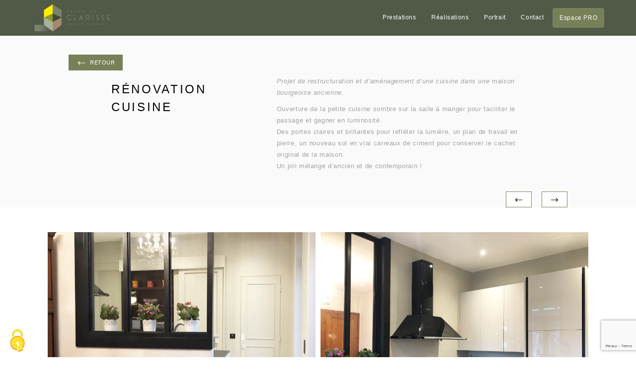

--- FILE ---
content_type: text/html; charset=UTF-8
request_url: https://www.delphine-clarisse.com/realisations/renovation-cuisine-lille02/
body_size: 11774
content:
<!doctype html>
<html lang="fr-FR" >
<head><style>img.lazy{min-height:1px}</style><link rel="preload" href="https://www.delphine-clarisse.com/wp-content/plugins/w3-total-cache/pub/js/lazyload.min.js" as="script">
	<meta charset="UTF-8" />
	<meta name="viewport" content="width=device-width, initial-scale=1" />
	<link rel="preconnect" href="https://fonts.googleapis.com">
	<link rel="preconnect" href="https://fonts.gstatic.com" crossorigin>
	<link href="https://fonts.googleapis.com/css2?family=Unna:wght@400;700&family=Work+Sans:wght@400;500;600;700&display=swap" rel="stylesheet">
	<meta name='robots' content='index, follow, max-image-preview:large, max-snippet:-1, max-video-preview:-1' />

	<!-- This site is optimized with the Yoast SEO plugin v21.1 - https://yoast.com/wordpress/plugins/seo/ -->
	<title>Rénovation Cuisine - Delphine Clarisse - Architecte d&#039;intérieur</title>
	<link rel="canonical" href="https://www.delphine-clarisse.com/realisations/renovation-cuisine-lille02/" />
	<meta property="og:locale" content="fr_FR" />
	<meta property="og:type" content="article" />
	<meta property="og:title" content="Rénovation Cuisine - Delphine Clarisse - Architecte d&#039;intérieur" />
	<meta property="og:url" content="https://www.delphine-clarisse.com/realisations/renovation-cuisine-lille02/" />
	<meta property="og:site_name" content="Delphine Clarisse - Architecte d&#039;intérieur" />
	<meta property="article:publisher" content="https://www.facebook.com/profile.php?id=100091188758502" />
	<meta property="article:modified_time" content="2023-09-05T23:44:31+00:00" />
	<meta property="og:image" content="https://www.delphine-clarisse.com/wp-content/uploads/2023/08/cuisine-ville-01-4.jpg" />
	<meta property="og:image:width" content="900" />
	<meta property="og:image:height" content="1200" />
	<meta property="og:image:type" content="image/jpeg" />
	<meta name="twitter:card" content="summary_large_image" />
	<meta name="twitter:label1" content="Durée de lecture estimée" />
	<meta name="twitter:data1" content="2 minutes" />
	<script type="application/ld+json" class="yoast-schema-graph">{"@context":"https://schema.org","@graph":[{"@type":"WebPage","@id":"https://www.delphine-clarisse.com/realisations/renovation-cuisine-lille02/","url":"https://www.delphine-clarisse.com/realisations/renovation-cuisine-lille02/","name":"Rénovation Cuisine - Delphine Clarisse - Architecte d&#039;intérieur","isPartOf":{"@id":"https://www.delphine-clarisse.com/#website"},"primaryImageOfPage":{"@id":"https://www.delphine-clarisse.com/realisations/renovation-cuisine-lille02/#primaryimage"},"image":{"@id":"https://www.delphine-clarisse.com/realisations/renovation-cuisine-lille02/#primaryimage"},"thumbnailUrl":"https://www.delphine-clarisse.com/wp-content/uploads/2023/08/cuisine-ville-01-4.jpg","datePublished":"2023-08-19T12:54:58+00:00","dateModified":"2023-09-05T23:44:31+00:00","breadcrumb":{"@id":"https://www.delphine-clarisse.com/realisations/renovation-cuisine-lille02/#breadcrumb"},"inLanguage":"fr-FR","potentialAction":[{"@type":"ReadAction","target":["https://www.delphine-clarisse.com/realisations/renovation-cuisine-lille02/"]}]},{"@type":"ImageObject","inLanguage":"fr-FR","@id":"https://www.delphine-clarisse.com/realisations/renovation-cuisine-lille02/#primaryimage","url":"https://www.delphine-clarisse.com/wp-content/uploads/2023/08/cuisine-ville-01-4.jpg","contentUrl":"https://www.delphine-clarisse.com/wp-content/uploads/2023/08/cuisine-ville-01-4.jpg","width":900,"height":1200},{"@type":"BreadcrumbList","@id":"https://www.delphine-clarisse.com/realisations/renovation-cuisine-lille02/#breadcrumb","itemListElement":[{"@type":"ListItem","position":1,"name":"Réalisations","item":"https://www.delphine-clarisse.com/realisations/"},{"@type":"ListItem","position":2,"name":"Rénovation Cuisine"}]},{"@type":"WebSite","@id":"https://www.delphine-clarisse.com/#website","url":"https://www.delphine-clarisse.com/","name":"Delphine Clarisse - Architecte d&#039;intérieur","description":"L’agence d’architecture intérieur Delphine Clarisse est spécialisée dans la rénovation et l’aménagement intérieur pour les particuliers et les professionnels.","publisher":{"@id":"https://www.delphine-clarisse.com/#organization"},"potentialAction":[{"@type":"SearchAction","target":{"@type":"EntryPoint","urlTemplate":"https://www.delphine-clarisse.com/?s={search_term_string}"},"query-input":"required name=search_term_string"}],"inLanguage":"fr-FR"},{"@type":"Organization","@id":"https://www.delphine-clarisse.com/#organization","name":"Delphine Clarisse - Architecte d&#039;intérieur","url":"https://www.delphine-clarisse.com/","logo":{"@type":"ImageObject","inLanguage":"fr-FR","@id":"https://www.delphine-clarisse.com/#/schema/logo/image/","url":"https://www.delphine-clarisse.com/wp-content/uploads/2023/10/cropped-logo-delphine.png","contentUrl":"https://www.delphine-clarisse.com/wp-content/uploads/2023/10/cropped-logo-delphine.png","width":482,"height":198,"caption":"Delphine Clarisse - Architecte d&#039;intérieur"},"image":{"@id":"https://www.delphine-clarisse.com/#/schema/logo/image/"},"sameAs":["https://www.facebook.com/profile.php?id=100091188758502","https://www.instagram.com/delphine.clarisse/","https://www.linkedin.com/company/agence-delphine-clarisse/?viewAsMember=true"]}]}</script>
	<!-- / Yoast SEO plugin. -->


<link rel="alternate" type="application/rss+xml" title="Delphine Clarisse - Architecte d&#039;intérieur &raquo; Flux" href="https://www.delphine-clarisse.com/feed/" />
<link rel="alternate" type="application/rss+xml" title="Delphine Clarisse - Architecte d&#039;intérieur &raquo; Flux des commentaires" href="https://www.delphine-clarisse.com/comments/feed/" />
<link rel="alternate" title="oEmbed (JSON)" type="application/json+oembed" href="https://www.delphine-clarisse.com/wp-json/oembed/1.0/embed?url=https%3A%2F%2Fwww.delphine-clarisse.com%2Frealisations%2Frenovation-cuisine-lille02%2F" />
<link rel="alternate" title="oEmbed (XML)" type="text/xml+oembed" href="https://www.delphine-clarisse.com/wp-json/oembed/1.0/embed?url=https%3A%2F%2Fwww.delphine-clarisse.com%2Frealisations%2Frenovation-cuisine-lille02%2F&#038;format=xml" />
<style id='wp-img-auto-sizes-contain-inline-css'>
img:is([sizes=auto i],[sizes^="auto," i]){contain-intrinsic-size:3000px 1500px}
/*# sourceURL=wp-img-auto-sizes-contain-inline-css */
</style>
<style id='wp-emoji-styles-inline-css'>

	img.wp-smiley, img.emoji {
		display: inline !important;
		border: none !important;
		box-shadow: none !important;
		height: 1em !important;
		width: 1em !important;
		margin: 0 0.07em !important;
		vertical-align: -0.1em !important;
		background: none !important;
		padding: 0 !important;
	}
/*# sourceURL=wp-emoji-styles-inline-css */
</style>
<link rel='stylesheet' id='contact-form-7-css' href='https://www.delphine-clarisse.com/wp-content/plugins/contact-form-7/includes/css/styles.css?ver=5.8' media='all' />
<link rel='stylesheet' id='flickity-css' href='https://www.delphine-clarisse.com/wp-content/themes/archiByRiaz/assets/css/flickity.css?ver=1.7' media='all' />
<link rel='stylesheet' id='stylebyRiaz-css' href='https://www.delphine-clarisse.com/wp-content/themes/archiByRiaz/assets/css/stylebyRiaz.css?ver=1.7' media='all' />
<link rel='stylesheet' id='global-config-css' href='https://www.delphine-clarisse.com/wp-content/themes/archiByRiaz/assets/css/global-config.css?ver=1.7' media='all' />
<link rel='stylesheet' id='swiper-css' href='https://www.delphine-clarisse.com/wp-content/plugins/elementor/assets/lib/swiper/v8/css/swiper.min.css?ver=8.4.5' media='all' />
<link rel='stylesheet' id='post-grid-elementor-addon-main-css' href='https://www.delphine-clarisse.com/wp-content/plugins/post-grid-elementor-addon/assets/css/main.css?ver=6.9' media='all' />
<link rel='stylesheet' id='elementor-global-css' href='https://www.delphine-clarisse.com/wp-content/uploads/elementor/css/global.css?ver=1693957799' media='all' />
<link rel='stylesheet' id='google-fonts-1-css' href='https://fonts.googleapis.com/css?family=Roboto%3A100%2C100italic%2C200%2C200italic%2C300%2C300italic%2C400%2C400italic%2C500%2C500italic%2C600%2C600italic%2C700%2C700italic%2C800%2C800italic%2C900%2C900italic%7CRoboto+Slab%3A100%2C100italic%2C200%2C200italic%2C300%2C300italic%2C400%2C400italic%2C500%2C500italic%2C600%2C600italic%2C700%2C700italic%2C800%2C800italic%2C900%2C900italic&#038;display=swap&#038;ver=6.9' media='all' />
<link rel="preconnect" href="https://fonts.gstatic.com/" crossorigin><link rel="https://api.w.org/" href="https://www.delphine-clarisse.com/wp-json/" /><link rel="alternate" title="JSON" type="application/json" href="https://www.delphine-clarisse.com/wp-json/wp/v2/realisations/1299" /><link rel="EditURI" type="application/rsd+xml" title="RSD" href="https://www.delphine-clarisse.com/xmlrpc.php?rsd" />
<meta name="generator" content="WordPress 6.9" />
<link rel='shortlink' href='https://www.delphine-clarisse.com/?p=1299' />
<meta name="generator" content="Elementor 3.15.3; features: e_dom_optimization, e_optimized_assets_loading, e_optimized_css_loading, additional_custom_breakpoints; settings: css_print_method-external, google_font-enabled, font_display-swap">
<style id="custom-background-css">
body.custom-background { background-color: #ffffff; }
</style>
	<link rel="icon" href="https://www.delphine-clarisse.com/wp-content/uploads/2023/10/cropped-cropped-logo-delphine-32x32.png" sizes="32x32" />
<link rel="icon" href="https://www.delphine-clarisse.com/wp-content/uploads/2023/10/cropped-cropped-logo-delphine-192x192.png" sizes="192x192" />
<link rel="apple-touch-icon" href="https://www.delphine-clarisse.com/wp-content/uploads/2023/10/cropped-cropped-logo-delphine-180x180.png" />
<meta name="msapplication-TileImage" content="https://www.delphine-clarisse.com/wp-content/uploads/2023/10/cropped-cropped-logo-delphine-270x270.png" />

<style id='global-styles-inline-css'>
:root{--wp--preset--aspect-ratio--square: 1;--wp--preset--aspect-ratio--4-3: 4/3;--wp--preset--aspect-ratio--3-4: 3/4;--wp--preset--aspect-ratio--3-2: 3/2;--wp--preset--aspect-ratio--2-3: 2/3;--wp--preset--aspect-ratio--16-9: 16/9;--wp--preset--aspect-ratio--9-16: 9/16;--wp--preset--color--black: #000000;--wp--preset--color--cyan-bluish-gray: #abb8c3;--wp--preset--color--white: #FFFFFF;--wp--preset--color--pale-pink: #f78da7;--wp--preset--color--vivid-red: #cf2e2e;--wp--preset--color--luminous-vivid-orange: #ff6900;--wp--preset--color--luminous-vivid-amber: #fcb900;--wp--preset--color--light-green-cyan: #7bdcb5;--wp--preset--color--vivid-green-cyan: #00d084;--wp--preset--color--pale-cyan-blue: #8ed1fc;--wp--preset--color--vivid-cyan-blue: #0693e3;--wp--preset--color--vivid-purple: #9b51e0;--wp--preset--color--dark-gray: #28303D;--wp--preset--color--gray: #39414D;--wp--preset--color--green: #D1E4DD;--wp--preset--color--blue: #D1DFE4;--wp--preset--color--purple: #D1D1E4;--wp--preset--color--red: #E4D1D1;--wp--preset--color--orange: #E4DAD1;--wp--preset--color--yellow: #EEEADD;--wp--preset--gradient--vivid-cyan-blue-to-vivid-purple: linear-gradient(135deg,rgb(6,147,227) 0%,rgb(155,81,224) 100%);--wp--preset--gradient--light-green-cyan-to-vivid-green-cyan: linear-gradient(135deg,rgb(122,220,180) 0%,rgb(0,208,130) 100%);--wp--preset--gradient--luminous-vivid-amber-to-luminous-vivid-orange: linear-gradient(135deg,rgb(252,185,0) 0%,rgb(255,105,0) 100%);--wp--preset--gradient--luminous-vivid-orange-to-vivid-red: linear-gradient(135deg,rgb(255,105,0) 0%,rgb(207,46,46) 100%);--wp--preset--gradient--very-light-gray-to-cyan-bluish-gray: linear-gradient(135deg,rgb(238,238,238) 0%,rgb(169,184,195) 100%);--wp--preset--gradient--cool-to-warm-spectrum: linear-gradient(135deg,rgb(74,234,220) 0%,rgb(151,120,209) 20%,rgb(207,42,186) 40%,rgb(238,44,130) 60%,rgb(251,105,98) 80%,rgb(254,248,76) 100%);--wp--preset--gradient--blush-light-purple: linear-gradient(135deg,rgb(255,206,236) 0%,rgb(152,150,240) 100%);--wp--preset--gradient--blush-bordeaux: linear-gradient(135deg,rgb(254,205,165) 0%,rgb(254,45,45) 50%,rgb(107,0,62) 100%);--wp--preset--gradient--luminous-dusk: linear-gradient(135deg,rgb(255,203,112) 0%,rgb(199,81,192) 50%,rgb(65,88,208) 100%);--wp--preset--gradient--pale-ocean: linear-gradient(135deg,rgb(255,245,203) 0%,rgb(182,227,212) 50%,rgb(51,167,181) 100%);--wp--preset--gradient--electric-grass: linear-gradient(135deg,rgb(202,248,128) 0%,rgb(113,206,126) 100%);--wp--preset--gradient--midnight: linear-gradient(135deg,rgb(2,3,129) 0%,rgb(40,116,252) 100%);--wp--preset--gradient--purple-to-yellow: linear-gradient(160deg, #D1D1E4 0%, #EEEADD 100%);--wp--preset--gradient--yellow-to-purple: linear-gradient(160deg, #EEEADD 0%, #D1D1E4 100%);--wp--preset--gradient--green-to-yellow: linear-gradient(160deg, #D1E4DD 0%, #EEEADD 100%);--wp--preset--gradient--yellow-to-green: linear-gradient(160deg, #EEEADD 0%, #D1E4DD 100%);--wp--preset--gradient--red-to-yellow: linear-gradient(160deg, #E4D1D1 0%, #EEEADD 100%);--wp--preset--gradient--yellow-to-red: linear-gradient(160deg, #EEEADD 0%, #E4D1D1 100%);--wp--preset--gradient--purple-to-red: linear-gradient(160deg, #D1D1E4 0%, #E4D1D1 100%);--wp--preset--gradient--red-to-purple: linear-gradient(160deg, #E4D1D1 0%, #D1D1E4 100%);--wp--preset--font-size--small: 13px;--wp--preset--font-size--medium: 20px;--wp--preset--font-size--large: 36px;--wp--preset--font-size--x-large: 42px;--wp--preset--spacing--20: 0.44rem;--wp--preset--spacing--30: 0.67rem;--wp--preset--spacing--40: 1rem;--wp--preset--spacing--50: 1.5rem;--wp--preset--spacing--60: 2.25rem;--wp--preset--spacing--70: 3.38rem;--wp--preset--spacing--80: 5.06rem;--wp--preset--shadow--natural: 6px 6px 9px rgba(0, 0, 0, 0.2);--wp--preset--shadow--deep: 12px 12px 50px rgba(0, 0, 0, 0.4);--wp--preset--shadow--sharp: 6px 6px 0px rgba(0, 0, 0, 0.2);--wp--preset--shadow--outlined: 6px 6px 0px -3px rgb(255, 255, 255), 6px 6px rgb(0, 0, 0);--wp--preset--shadow--crisp: 6px 6px 0px rgb(0, 0, 0);}:where(.is-layout-flex){gap: 0.5em;}:where(.is-layout-grid){gap: 0.5em;}body .is-layout-flex{display: flex;}.is-layout-flex{flex-wrap: wrap;align-items: center;}.is-layout-flex > :is(*, div){margin: 0;}body .is-layout-grid{display: grid;}.is-layout-grid > :is(*, div){margin: 0;}:where(.wp-block-columns.is-layout-flex){gap: 2em;}:where(.wp-block-columns.is-layout-grid){gap: 2em;}:where(.wp-block-post-template.is-layout-flex){gap: 1.25em;}:where(.wp-block-post-template.is-layout-grid){gap: 1.25em;}.has-black-color{color: var(--wp--preset--color--black) !important;}.has-cyan-bluish-gray-color{color: var(--wp--preset--color--cyan-bluish-gray) !important;}.has-white-color{color: var(--wp--preset--color--white) !important;}.has-pale-pink-color{color: var(--wp--preset--color--pale-pink) !important;}.has-vivid-red-color{color: var(--wp--preset--color--vivid-red) !important;}.has-luminous-vivid-orange-color{color: var(--wp--preset--color--luminous-vivid-orange) !important;}.has-luminous-vivid-amber-color{color: var(--wp--preset--color--luminous-vivid-amber) !important;}.has-light-green-cyan-color{color: var(--wp--preset--color--light-green-cyan) !important;}.has-vivid-green-cyan-color{color: var(--wp--preset--color--vivid-green-cyan) !important;}.has-pale-cyan-blue-color{color: var(--wp--preset--color--pale-cyan-blue) !important;}.has-vivid-cyan-blue-color{color: var(--wp--preset--color--vivid-cyan-blue) !important;}.has-vivid-purple-color{color: var(--wp--preset--color--vivid-purple) !important;}.has-black-background-color{background-color: var(--wp--preset--color--black) !important;}.has-cyan-bluish-gray-background-color{background-color: var(--wp--preset--color--cyan-bluish-gray) !important;}.has-white-background-color{background-color: var(--wp--preset--color--white) !important;}.has-pale-pink-background-color{background-color: var(--wp--preset--color--pale-pink) !important;}.has-vivid-red-background-color{background-color: var(--wp--preset--color--vivid-red) !important;}.has-luminous-vivid-orange-background-color{background-color: var(--wp--preset--color--luminous-vivid-orange) !important;}.has-luminous-vivid-amber-background-color{background-color: var(--wp--preset--color--luminous-vivid-amber) !important;}.has-light-green-cyan-background-color{background-color: var(--wp--preset--color--light-green-cyan) !important;}.has-vivid-green-cyan-background-color{background-color: var(--wp--preset--color--vivid-green-cyan) !important;}.has-pale-cyan-blue-background-color{background-color: var(--wp--preset--color--pale-cyan-blue) !important;}.has-vivid-cyan-blue-background-color{background-color: var(--wp--preset--color--vivid-cyan-blue) !important;}.has-vivid-purple-background-color{background-color: var(--wp--preset--color--vivid-purple) !important;}.has-black-border-color{border-color: var(--wp--preset--color--black) !important;}.has-cyan-bluish-gray-border-color{border-color: var(--wp--preset--color--cyan-bluish-gray) !important;}.has-white-border-color{border-color: var(--wp--preset--color--white) !important;}.has-pale-pink-border-color{border-color: var(--wp--preset--color--pale-pink) !important;}.has-vivid-red-border-color{border-color: var(--wp--preset--color--vivid-red) !important;}.has-luminous-vivid-orange-border-color{border-color: var(--wp--preset--color--luminous-vivid-orange) !important;}.has-luminous-vivid-amber-border-color{border-color: var(--wp--preset--color--luminous-vivid-amber) !important;}.has-light-green-cyan-border-color{border-color: var(--wp--preset--color--light-green-cyan) !important;}.has-vivid-green-cyan-border-color{border-color: var(--wp--preset--color--vivid-green-cyan) !important;}.has-pale-cyan-blue-border-color{border-color: var(--wp--preset--color--pale-cyan-blue) !important;}.has-vivid-cyan-blue-border-color{border-color: var(--wp--preset--color--vivid-cyan-blue) !important;}.has-vivid-purple-border-color{border-color: var(--wp--preset--color--vivid-purple) !important;}.has-vivid-cyan-blue-to-vivid-purple-gradient-background{background: var(--wp--preset--gradient--vivid-cyan-blue-to-vivid-purple) !important;}.has-light-green-cyan-to-vivid-green-cyan-gradient-background{background: var(--wp--preset--gradient--light-green-cyan-to-vivid-green-cyan) !important;}.has-luminous-vivid-amber-to-luminous-vivid-orange-gradient-background{background: var(--wp--preset--gradient--luminous-vivid-amber-to-luminous-vivid-orange) !important;}.has-luminous-vivid-orange-to-vivid-red-gradient-background{background: var(--wp--preset--gradient--luminous-vivid-orange-to-vivid-red) !important;}.has-very-light-gray-to-cyan-bluish-gray-gradient-background{background: var(--wp--preset--gradient--very-light-gray-to-cyan-bluish-gray) !important;}.has-cool-to-warm-spectrum-gradient-background{background: var(--wp--preset--gradient--cool-to-warm-spectrum) !important;}.has-blush-light-purple-gradient-background{background: var(--wp--preset--gradient--blush-light-purple) !important;}.has-blush-bordeaux-gradient-background{background: var(--wp--preset--gradient--blush-bordeaux) !important;}.has-luminous-dusk-gradient-background{background: var(--wp--preset--gradient--luminous-dusk) !important;}.has-pale-ocean-gradient-background{background: var(--wp--preset--gradient--pale-ocean) !important;}.has-electric-grass-gradient-background{background: var(--wp--preset--gradient--electric-grass) !important;}.has-midnight-gradient-background{background: var(--wp--preset--gradient--midnight) !important;}.has-small-font-size{font-size: var(--wp--preset--font-size--small) !important;}.has-medium-font-size{font-size: var(--wp--preset--font-size--medium) !important;}.has-large-font-size{font-size: var(--wp--preset--font-size--large) !important;}.has-x-large-font-size{font-size: var(--wp--preset--font-size--x-large) !important;}
/*# sourceURL=global-styles-inline-css */
</style>
</head>

<body class="wp-singular realisations-template-default single single-realisations postid-1299 custom-background wp-custom-logo wp-embed-responsive wp-theme-archiByRiaz is-light-theme has-background-white no-js singular has-main-navigation elementor-default elementor-kit-5 elementor-page elementor-page-1299">
<div id="page" class="site">
	<!--<a class="skip-link screen-reader-text" href="#content"></a>-->

	<header id="masthead" class="masthead site-header has-logo has-menu relativeNav">
    <div class="flexBetween flexAlignCenter">
        <a onclick="openMenuMob()" id="navToogle" class="navToogle navigation-mobile">
            <span></span>
            <span></span>
            <span></span>
        </a>
        <div class="logo-container">
           

<div class="site-branding">

			<div class="site-logo" >
			<a href="https://www.delphine-clarisse.com" title="Agence Clarisse" target="_self">
				<img src="data:image/svg+xml,%3Csvg%20xmlns='http://www.w3.org/2000/svg'%20viewBox='0%200%201%201'%3E%3C/svg%3E" data-src="https://www.delphine-clarisse.com/wp-content/themes/archiByRiaz/assets/images/logo-delphine.png" alt="Logo Agence Clarisse" class="logo-noir lazy">
				<img src="data:image/svg+xml,%3Csvg%20xmlns='http://www.w3.org/2000/svg'%20viewBox='0%200%201%201'%3E%3C/svg%3E" data-src="https://www.delphine-clarisse.com/wp-content/themes/archiByRiaz/assets/images/logo-delphine.png" alt="Logo Agence Clarisse" class="logo-blanc lazy">
			</a>
		</div>
	
	
	</div><!-- .site-branding -->
        </div>
        <div class="navigation-container" id="navSide">
           
	<nav id="site-navigation" class="primary-navigation" aria-label="Menu principal">
		<div class="primary-menu-container"><ul id="primary-menu-list" class="menu-wrapper"><li id="menu-item-30" class="fs12 fs12mob menu-item menu-item-type-post_type menu-item-object-page menu-item-30"><a href="https://www.delphine-clarisse.com/nos-prestations/">Prestations</a></li>
<li id="menu-item-29" class="fs12 fs12mob menu-item menu-item-type-post_type menu-item-object-page menu-item-29"><a href="https://www.delphine-clarisse.com/nos-realisations/">Réalisations</a></li>
<li id="menu-item-604" class="fs12 fs12mob menu-item menu-item-type-post_type menu-item-object-page menu-item-604"><a href="https://www.delphine-clarisse.com/portrait/">Portrait</a></li>
<li id="menu-item-28" class="fs12 fs12mob menu-item menu-item-type-post_type menu-item-object-page menu-item-28"><a href="https://www.delphine-clarisse.com/contact/">Contact</a></li>
<li id="menu-item-27" class="fs12 fs12mob espacePro menu-item menu-item-type-post_type menu-item-object-page menu-item-27"><a href="https://www.delphine-clarisse.com/espace-pro/">Espace PRO</a></li>
</ul></div>	</nav><!-- #site-navigation -->
	
        </div>
    </div>
</header><!-- #masthead -->
 
	<div id="content" class="site-content">
		<div id="primary" class="content-area">
			<main id="main" class="site-main">


<article id="post-1299" class="post-1299 realisations type-realisations status-publish has-post-thumbnail hentry catergorierealisation-cuisine entry">

	<header class="entry-header alignwide">
		<section class="floorThreeText">
		    <div class="box-80 box-90mob mautomob mauto">
		    	<div class="return-btn">
					<a class="fs11 fs10mob uppercase ctaInlineFlexReal ctaInlineFlexRealMobile cta cta-main-color" href="https://www.delphine-clarisse.com/nos-realisations">
						<span class="returnPicto"><img src="data:image/svg+xml,%3Csvg%20xmlns='http://www.w3.org/2000/svg'%20viewBox='0%200%2020%2020'%3E%3C/svg%3E" data-src="https://www.delphine-clarisse.com/wp-content/themes/archiByRiaz/assets/images/arrow-black-h-r.svg" width="20" height="20" class="img-main lazy"><img src="data:image/svg+xml,%3Csvg%20xmlns='http://www.w3.org/2000/svg'%20viewBox='0%200%2020%2020'%3E%3C/svg%3E" data-src="https://www.delphine-clarisse.com/wp-content/themes/archiByRiaz/assets/images/arrow-black-a-r.svg" width="20" height="20" class="img-hover lazy"></span>&nbsp;&nbsp;<span class="returnText">Retour</span></a>
				</div>
		    </div>
		    <div class="box-65 box-90mob flexAlignStart flexBetween flexColumnMobile mautomob mauto">
		        <div class="box-30 box-100mob text_left text_left_mob mb30 mb15mob">
		            <h2 class="fs30 fs24mob mt0 mt0mob mb20 mb20mob">
		                <h1 class="fs30 fs24mob mt0 mt0mob mb0 mb0mob uppercase">Rénovation Cuisine</h1>		            </h2>
		        </div>
		        <div class="box-60 box-100mob text_left text_left_mob mb30 mb15mob">
		        	<p class="fs16 fs12mob text-gris lh-18 mt10 mt0mob mb10 mb0mob">
		                <em>Projet de restructuration et d’aménagement d’une cuisine dans une maison bourgeoise ancienne.</em>		            </p>
		            <p class="fs16 fs12mob text-gris lh-18 mt10 mt0mob mb10 mb0mob">
		                Ouverture de la petite cuisine sombre sur la salle à manger pour faciliter le passage et gagner en luminosité.<br /> Des portes claires et brillantes pour refléter la lumière, un plan de travail en pierre, un nouveau sol en vrai carreaux de ciment pour conserver le cachet original de la maison.<br /> Un joli mélange d’ancien et de contemporain !		            </p>
		        </div>
		    </div>
		    
	<nav class="navigation post-navigation" aria-label="Publications">
		<h2 class="screen-reader-text">Navigation de l’article</h2>
		<div class="nav-links"><div class="nav-previous"><a href="https://www.delphine-clarisse.com/realisations/renovation-cuisine-marcq-en-baroeul/" rel="prev"><p class="fs11 fs10mob ctaInlineFlexReal ctaInlineFlexRealMobile uppercase cta cta-rev-main-color"><img src="data:image/svg+xml,%3Csvg%20xmlns='http://www.w3.org/2000/svg'%20viewBox='0%200%2020%2020'%3E%3C/svg%3E" data-src="https://www.delphine-clarisse.com/wp-content/themes/archiByRiaz/assets/images/arrow-black-a-g.svg" width="20" height="20" class="img-main lazy"><img src="data:image/svg+xml,%3Csvg%20xmlns='http://www.w3.org/2000/svg'%20viewBox='0%200%2020%2020'%3E%3C/svg%3E" data-src="https://www.delphine-clarisse.com/wp-content/themes/archiByRiaz/assets/images/arrow-black-h-g.svg" width="20" height="20" class="img-hover lazy"></p></a></div><div class="nav-next"><a href="https://www.delphine-clarisse.com/realisations/renovation-cuisine-bondues/" rel="next"><p class="fs11 fs10mob ctaInlineFlexReal ctaInlineFlexRealMobile uppercase cta cta-rev-main-color"><img src="data:image/svg+xml,%3Csvg%20xmlns='http://www.w3.org/2000/svg'%20viewBox='0%200%2020%2020'%3E%3C/svg%3E" data-src="https://www.delphine-clarisse.com/wp-content/themes/archiByRiaz/assets/images/arrow-black-a-r.svg" width="20" height="20" class="img-main lazy"><img src="data:image/svg+xml,%3Csvg%20xmlns='http://www.w3.org/2000/svg'%20viewBox='0%200%2020%2020'%3E%3C/svg%3E" data-src="https://www.delphine-clarisse.com/wp-content/themes/archiByRiaz/assets/images/arrow-black-h-r.svg" width="20" height="20" class="img-hover lazy"></p></a></div></div>
	</nav>		</section>
	</header><!-- .entry-header -->

	<div class="entry-content">
				<div data-elementor-type="wp-post" data-elementor-id="1299" class="elementor elementor-1299">
									<section class="elementor-section elementor-top-section elementor-element elementor-element-8e5b1f elementor-section-full_width elementor-section-height-default elementor-section-height-default" data-id="8e5b1f" data-element_type="section">
						<div class="elementor-container elementor-column-gap-default">
					<div class="elementor-column elementor-col-100 elementor-top-column elementor-element elementor-element-407a8437" data-id="407a8437" data-element_type="column">
			<div class="elementor-widget-wrap elementor-element-populated">
								<div class="elementor-element elementor-element-565bfff9 elementor-widget elementor-widget-bloc-twoimg-realisation" data-id="565bfff9" data-element_type="widget" data-widget_type="bloc-twoimg-realisation.default">
				<div class="elementor-widget-container">
			<div class="floorRealisations">
            <div class="box-85 box-85mob flexAlignCenter flexBetween flexColumnMobile mautomob mauto">
                 
        <div class="box-50 box-100mob text_left text_left_mob box">
                    <div class="image_container">
                <picture>
                <source type="image/jpg" media="(min-width: 992px)" data-srcset="https://www.delphine-clarisse.com/wp-content/uploads/2023/08/cuisine-ville-01-4.jpg?format=jpg" />
                <source media="(min-width: 992px)" data-srcset="https://www.delphine-clarisse.com/wp-content/uploads/2023/08/cuisine-ville-01-4.jpg" />
                <source type="image/jpg" media="(max-width: 991px)" data-srcset="https://www.delphine-clarisse.com/wp-content/uploads/2023/08/cuisine-ville-01-4.jpg?format=jpg" />
                <source media="(max-width: 991px)" data-srcset="https://www.delphine-clarisse.com/wp-content/uploads/2023/08/cuisine-ville-01-4.jpg" />
                <img decoding="async" role="presentation" src="data:image/svg+xml,%3Csvg%20xmlns='http://www.w3.org/2000/svg'%20viewBox='0%200%201%201'%3E%3C/svg%3E" data-src="https://delphine-clarisse.deflav-digital.com/wp-content/uploads/2023/08/cuisine-ville-01-4.jpg" class="img-responsive lazy" alt="" />
            </picture>
            </div>
        </div>
                 
        <div class="box-50 box-100mob text_left text_left_mob box">
                    <div class="image_container">
                <picture>
                <source type="image/jpg" media="(min-width: 992px)" data-srcset="https://www.delphine-clarisse.com/wp-content/uploads/2023/08/cuisine-ville-02-4.jpg?format=jpg" />
                <source media="(min-width: 992px)" data-srcset="https://www.delphine-clarisse.com/wp-content/uploads/2023/08/cuisine-ville-02-4.jpg" />
                <source type="image/jpg" media="(max-width: 991px)" data-srcset="https://www.delphine-clarisse.com/wp-content/uploads/2023/08/cuisine-ville-02-4.jpg?format=jpg" />
                <source media="(max-width: 991px)" data-srcset="https://www.delphine-clarisse.com/wp-content/uploads/2023/08/cuisine-ville-02-4.jpg" />
                <img decoding="async" role="presentation" src="data:image/svg+xml,%3Csvg%20xmlns='http://www.w3.org/2000/svg'%20viewBox='0%200%201%201'%3E%3C/svg%3E" data-src="https://delphine-clarisse.deflav-digital.com/wp-content/uploads/2023/08/cuisine-ville-02-4.jpg" class="img-responsive lazy" alt="" />
            </picture>
            </div>
        </div>
            </div>
</div>

		</div>
				</div>
				<div class="elementor-element elementor-element-792c9c1a elementor-widget elementor-widget-bloc-twoimg-realisation" data-id="792c9c1a" data-element_type="widget" data-widget_type="bloc-twoimg-realisation.default">
				<div class="elementor-widget-container">
			<div class="floorRealisations">
            <div class="box-85 box-85mob flexAlignCenter flexBetween flexColumnMobile mautomob mauto">
                 
        <div class="box-50 box-100mob text_left text_left_mob box">
                    <div class="image_container">
                <picture>
                <source type="image/jpg" media="(min-width: 992px)" data-srcset="https://www.delphine-clarisse.com/wp-content/uploads/2023/08/cuisine-ville-03-4.jpg?format=jpg" />
                <source media="(min-width: 992px)" data-srcset="https://www.delphine-clarisse.com/wp-content/uploads/2023/08/cuisine-ville-03-4.jpg" />
                <source type="image/jpg" media="(max-width: 991px)" data-srcset="https://www.delphine-clarisse.com/wp-content/uploads/2023/08/cuisine-ville-03-4.jpg?format=jpg" />
                <source media="(max-width: 991px)" data-srcset="https://www.delphine-clarisse.com/wp-content/uploads/2023/08/cuisine-ville-03-4.jpg" />
                <img decoding="async" role="presentation" src="data:image/svg+xml,%3Csvg%20xmlns='http://www.w3.org/2000/svg'%20viewBox='0%200%201%201'%3E%3C/svg%3E" data-src="https://delphine-clarisse.deflav-digital.com/wp-content/uploads/2023/08/cuisine-ville-03-4.jpg" class="img-responsive lazy" alt="" />
            </picture>
            </div>
        </div>
                 
        <div class="box-50 box-100mob text_left text_left_mob box">
                    <div class="image_container">
                <picture>
                <source type="image/jpg" media="(min-width: 992px)" data-srcset="https://www.delphine-clarisse.com/wp-content/uploads/2023/08/cuisine-ville-04-4.jpg?format=jpg" />
                <source media="(min-width: 992px)" data-srcset="https://www.delphine-clarisse.com/wp-content/uploads/2023/08/cuisine-ville-04-4.jpg" />
                <source type="image/jpg" media="(max-width: 991px)" data-srcset="https://www.delphine-clarisse.com/wp-content/uploads/2023/08/cuisine-ville-04-4.jpg?format=jpg" />
                <source media="(max-width: 991px)" data-srcset="https://www.delphine-clarisse.com/wp-content/uploads/2023/08/cuisine-ville-04-4.jpg" />
                <img decoding="async" role="presentation" src="data:image/svg+xml,%3Csvg%20xmlns='http://www.w3.org/2000/svg'%20viewBox='0%200%201%201'%3E%3C/svg%3E" data-src="https://delphine-clarisse.deflav-digital.com/wp-content/uploads/2023/08/cuisine-ville-04-4.jpg" class="img-responsive lazy" alt="" />
            </picture>
            </div>
        </div>
            </div>
</div>

		</div>
				</div>
				<div class="elementor-element elementor-element-7b536b6 elementor-widget elementor-widget-bloc-twoimg-realisation" data-id="7b536b6" data-element_type="widget" data-widget_type="bloc-twoimg-realisation.default">
				<div class="elementor-widget-container">
			<div class="floorRealisations">
            <div class="box-85 box-85mob flexAlignCenter flexBetween flexColumnMobile mautomob mauto">
                        <div class="box-50 box-100mob text_left text_left_mob box">
                    <div class="image_container">
                <picture>
                <source type="image/jpg" media="(min-width: 992px)" data-srcset="https://www.delphine-clarisse.com/wp-content/uploads/2023/08/cuisine-ville-05-4.jpg?format=jpg" />
                <source media="(min-width: 992px)" data-srcset="https://www.delphine-clarisse.com/wp-content/uploads/2023/08/cuisine-ville-05-4.jpg" />
                <source type="image/jpg" media="(max-width: 991px)" data-srcset="https://www.delphine-clarisse.com/wp-content/uploads/2023/08/cuisine-ville-05-4.jpg?format=jpg" />
                <source media="(max-width: 991px)" data-srcset="https://www.delphine-clarisse.com/wp-content/uploads/2023/08/cuisine-ville-05-4.jpg" />
                <img decoding="async" role="presentation" src="data:image/svg+xml,%3Csvg%20xmlns='http://www.w3.org/2000/svg'%20viewBox='0%200%201%201'%3E%3C/svg%3E" data-src="https://delphine-clarisse.deflav-digital.com/wp-content/uploads/2023/08/cuisine-ville-05-4.jpg" class="img-responsive lazy" alt="" />
            </picture>
            </div>
        </div>
                        <div class="box-50 box-100mob text_left text_left_mob box box-avant">  
                    <div class="image_container">
                <picture>
                <source type="image/jpg" media="(min-width: 992px)" data-srcset="https://www.delphine-clarisse.com/wp-content/uploads/2023/08/cuisine-ville-avant-1.jpg?format=jpg" />
                <source media="(min-width: 992px)" data-srcset="https://www.delphine-clarisse.com/wp-content/uploads/2023/08/cuisine-ville-avant-1.jpg" />
                <source type="image/jpg" media="(max-width: 991px)" data-srcset="https://www.delphine-clarisse.com/wp-content/uploads/2023/08/cuisine-ville-avant-1.jpg?format=jpg" />
                <source media="(max-width: 991px)" data-srcset="https://www.delphine-clarisse.com/wp-content/uploads/2023/08/cuisine-ville-avant-1.jpg" />
                <img decoding="async" role="presentation" src="data:image/svg+xml,%3Csvg%20xmlns='http://www.w3.org/2000/svg'%20viewBox='0%200%201%201'%3E%3C/svg%3E" data-src="https://delphine-clarisse.deflav-digital.com/wp-content/uploads/2023/08/cuisine-ville-avant-1.jpg" class="img-responsive lazy" alt="" />
            </picture>
            </div>
        </div>
            </div>
</div>

		</div>
				</div>
					</div>
		</div>
							</div>
		</section>
							</div>
			</div>

</article><!-- #post-1299 -->			</main><!-- #main -->
		</div><!-- #primary -->
	</div><!-- #content -->

	<footer id="colophon" class="site-footer">
		<div class="flex flexAlignCenter">
			<div class="site-info">
				<div class="site-name">
					<div class="site-logo">
						<a href="https://www.delphine-clarisse.com/" class="custom-logo-link" rel="home"><img width="482" height="198" src="data:image/svg+xml,%3Csvg%20xmlns='http://www.w3.org/2000/svg'%20viewBox='0%200%20482%20198'%3E%3C/svg%3E" data-src="https://www.delphine-clarisse.com/wp-content/uploads/2023/10/cropped-logo-delphine.png" class="custom-logo lazy" alt="Delphine Clarisse &#8211; Architecte d&#039;intérieur" decoding="async" fetchpriority="high" data-srcset="https://www.delphine-clarisse.com/wp-content/uploads/2023/10/cropped-logo-delphine.png 482w, https://www.delphine-clarisse.com/wp-content/uploads/2023/10/cropped-logo-delphine-300x123.png 300w" data-sizes="(max-width: 482px) 100vw, 482px" /></a>					</div>
					
				</div>

				

			</div><!-- .site-info -->
			<div class="site-information">
				<p class="fs12 fs12mob text-gris mt0 mt0mob mb5 mb5mob">Delphine Clarisse</p>
				<p class="fs12 fs12mob text-gris mt0 mt0mob mb5 mb5mob">59170 Croix</p>
				<a href="tel:0626721441" class="fs12 fs12mob text-gris mt0 mt0mob mb5 mb5mob" style="display:block">06.26.72.14.41</a>
				<a href="mailto:delphine@delphine-clarisse.com" class="fs12 fs12mob text-gris" style="display:block">delphine@delphine-clarisse.com</a>
			</div> 
						<nav aria-label="Secondary menu" class="footer-navigation">
				<ul class="footer-navigation-wrapper">
					<li id="menu-item-57" class="fs12 fs12mob mt0 mt0mob mb5 mb5mob menu-item menu-item-type-post_type menu-item-object-page menu-item-57"><a href="https://www.delphine-clarisse.com/nos-prestations/"><span class="text-gris">Prestations</span></a></li>
<li id="menu-item-56" class="fs12 fs12mob mt0 mt0mob mb5 mb5mob menu-item menu-item-type-post_type menu-item-object-page menu-item-56"><a href="https://www.delphine-clarisse.com/nos-realisations/"><span class="text-gris">Réalisations</span></a></li>
<li id="menu-item-602" class="fs12 fs12mob mt0 mt0mob mb5 mb5mob menu-item menu-item-type-post_type menu-item-object-page menu-item-602"><a href="https://www.delphine-clarisse.com/portrait/"><span class="text-gris">Portrait</span></a></li>
<li id="menu-item-108" class="fs12 fs12mob mt0 mt0mob mb5 mb5mob menu-item menu-item-type-post_type menu-item-object-page menu-item-108"><a href="https://www.delphine-clarisse.com/conseils/"><span class="text-gris">Conseils</span></a></li>
<li id="menu-item-603" class="fs12 fs12mob mt0 mt0mob mb5 mb5mob menu-item menu-item-type-post_type menu-item-object-page menu-item-603"><a href="https://www.delphine-clarisse.com/contact/"><span class="text-gris">Contact</span></a></li>
<li id="menu-item-59" class="fs12 fs12mob mt0 mt0mob mb0 mb0mob menu-item menu-item-type-post_type menu-item-object-page menu-item-59"><a href="https://www.delphine-clarisse.com/espace-pro/"><span class="text-gris">Espace PRO</span></a></li>
				</ul><!-- .footer-navigation-wrapper -->
			</nav><!-- .footer-navigation -->
						<div class="rs-icons">
				<div class="flex flexMobile">
					<div class="box-icon">
						<a href="https://www.facebook.com/profile.php?id=100091188758502" title="Facebook Agence Clarisse" target="_blank">
							<img src="data:image/svg+xml,%3Csvg%20xmlns='http://www.w3.org/2000/svg'%20viewBox='0%200%2030%2030'%3E%3C/svg%3E" data-src="https://www.delphine-clarisse.com/wp-content/themes/archiByRiaz/assets/images/logo-facebook.svg" alt="Logo Facebook Agence Clarisse" class="picto-rs lazy" width="30" height="30">
						</a>
					</div>
					<div class="box-icon">
						<a href="https://www.instagram.com/delphine.clarisse/" title="Instagram Agence Clarisse" target="_blank">
							<img src="data:image/svg+xml,%3Csvg%20xmlns='http://www.w3.org/2000/svg'%20viewBox='0%200%2030%2030'%3E%3C/svg%3E" data-src="https://www.delphine-clarisse.com/wp-content/themes/archiByRiaz/assets/images/logo-instagram.svg" alt="Logo Instagram Agence Clarisse" class="picto-rs lazy" width="30" height="30">
						</a>
					</div>
					<div class="box-icon">
						<a href="https://www.houzz.fr/professionnels/architecte-d-interieur/delphine-clarisse-pfvwfr-pf~345191501" title="Houzz Agence Clarisse" target="_blank">
							<img src="data:image/svg+xml,%3Csvg%20xmlns='http://www.w3.org/2000/svg'%20viewBox='0%200%2030%2030'%3E%3C/svg%3E" data-src="https://www.delphine-clarisse.com/wp-content/themes/archiByRiaz/assets/images/logo-houzz.svg" alt="Logo Houzz Agence Clarisse" class="picto-rs lazy" width="30" height="30">
						</a>
					</div>
					<div class="box-icon">
						<a href="https://www.linkedin.com/company/agence-delphine-clarisse/?viewAsMember=true" title="LinkedIn Agence Clarisse" target="_blank">
							<img src="data:image/svg+xml,%3Csvg%20xmlns='http://www.w3.org/2000/svg'%20viewBox='0%200%2030%2030'%3E%3C/svg%3E" data-src="https://www.delphine-clarisse.com/wp-content/themes/archiByRiaz/assets/images/logo-linkedin.svg" alt="Logo LinkedIn Agence Clarisse" class="picto-rs lazy" width="30" height="30">
						</a>
					</div>
				</div>
			</div>
		</div>
					<nav aria-label="Secondary menu" class="footer-navigation footerMl">
				<ul class="footer-navigation-wrapper flexCenter flexCenterMobile">
					<li id="menu-item-52" class="fs12 fs12mob mt0 mt0mob mb0 mb0mob menu-item menu-item-type-post_type menu-item-object-page menu-item-52"><a href="https://www.delphine-clarisse.com/mentions-legales/"><span class="text-gris">Mentions légales</span></a></li>
				</ul><!-- .footer-navigation-wrapper -->
			</nav><!-- .footer-navigation -->
			
	</footer><!-- #colophon -->

</div><!-- #page -->

<script type="speculationrules">
{"prefetch":[{"source":"document","where":{"and":[{"href_matches":"/*"},{"not":{"href_matches":["/wp-*.php","/wp-admin/*","/wp-content/uploads/*","/wp-content/*","/wp-content/plugins/*","/wp-content/themes/archiByRiaz/*","/*\\?(.+)"]}},{"not":{"selector_matches":"a[rel~=\"nofollow\"]"}},{"not":{"selector_matches":".no-prefetch, .no-prefetch a"}}]},"eagerness":"conservative"}]}
</script>
<script>document.body.classList.remove("no-js");</script>	<script>
	if ( -1 !== navigator.userAgent.indexOf( 'MSIE' ) || -1 !== navigator.appVersion.indexOf( 'Trident/' ) ) {
		document.body.classList.add( 'is-IE' );
	}
	</script>
			<script>
		/(trident|msie)/i.test(navigator.userAgent)&&document.getElementById&&window.addEventListener&&window.addEventListener("hashchange",(function(){var t,e=location.hash.substring(1);/^[A-z0-9_-]+$/.test(e)&&(t=document.getElementById(e))&&(/^(?:a|select|input|button|textarea)$/i.test(t.tagName)||(t.tabIndex=-1),t.focus())}),!1);
		</script>
		<script src="https://www.delphine-clarisse.com/wp-content/plugins/contact-form-7/includes/swv/js/index.js?ver=5.8" id="swv-js"></script>
<script id="contact-form-7-js-extra">
var wpcf7 = {"api":{"root":"https://www.delphine-clarisse.com/wp-json/","namespace":"contact-form-7/v1"},"cached":"1"};
//# sourceURL=contact-form-7-js-extra
</script>
<script src="https://www.delphine-clarisse.com/wp-content/plugins/contact-form-7/includes/js/index.js?ver=5.8" id="contact-form-7-js"></script>
<script src="https://www.delphine-clarisse.com/wp-content/themes/archiByRiaz/assets/js/flickity.pkgd.min.js" id="flickity-js"></script>
<script src="https://www.delphine-clarisse.com/wp-content/themes/archiByRiaz/assets/js/slider.js" id="slider-js"></script>
<script src="https://www.delphine-clarisse.com/wp-content/themes/archiByRiaz/assets/js/archiByRiaz-js.js" id="archiByRiaz-js"></script>
<script src="https://www.google.com/recaptcha/api.js?render=6LfYxN8oAAAAAHi7A3p2Z6UcYeCVEnsd8oJurEO_&amp;ver=3.0" id="google-recaptcha-js"></script>
<script src="https://www.delphine-clarisse.com/wp-includes/js/dist/vendor/wp-polyfill.min.js?ver=3.15.0" id="wp-polyfill-js"></script>
<script id="wpcf7-recaptcha-js-extra">
var wpcf7_recaptcha = {"sitekey":"6LfYxN8oAAAAAHi7A3p2Z6UcYeCVEnsd8oJurEO_","actions":{"homepage":"homepage","contactform":"contactform"}};
//# sourceURL=wpcf7-recaptcha-js-extra
</script>
<script src="https://www.delphine-clarisse.com/wp-content/plugins/contact-form-7/modules/recaptcha/index.js?ver=5.8" id="wpcf7-recaptcha-js"></script>
<script src="https://www.delphine-clarisse.com/wp-includes/js/jquery/jquery.min.js?ver=3.7.1" id="jquery-core-js"></script>
<script src="https://www.delphine-clarisse.com/wp-includes/js/jquery/jquery-migrate.min.js?ver=3.4.1" id="jquery-migrate-js"></script>
<script src="https://www.delphine-clarisse.com/wp-content/plugins/elementor-byRiaz/includes/../assets/js/elementor-byRiaz.min.js?ver=6.9" id="elementor-byRiaz-js"></script>
<script src="https://www.delphine-clarisse.com/wp-content/plugins/elementor/assets/js/webpack.runtime.min.js?ver=3.15.3" id="elementor-webpack-runtime-js"></script>
<script src="https://www.delphine-clarisse.com/wp-content/plugins/elementor/assets/js/frontend-modules.min.js?ver=3.15.3" id="elementor-frontend-modules-js"></script>
<script src="https://www.delphine-clarisse.com/wp-content/plugins/elementor/assets/lib/waypoints/waypoints.min.js?ver=4.0.2" id="elementor-waypoints-js"></script>
<script id="elementor-frontend-js-before">
var elementorFrontendConfig = {"environmentMode":{"edit":false,"wpPreview":false,"isScriptDebug":false},"i18n":{"shareOnFacebook":"Partager sur Facebook","shareOnTwitter":"Partager sur Twitter","pinIt":"L\u2019\u00e9pingler","download":"T\u00e9l\u00e9charger","downloadImage":"T\u00e9l\u00e9charger une image","fullscreen":"Plein \u00e9cran","zoom":"Zoom","share":"Partager","playVideo":"Lire la vid\u00e9o","previous":"Pr\u00e9c\u00e9dent","next":"Suivant","close":"Fermer","a11yCarouselWrapperAriaLabel":"Carousel | Scroll horizontal: Fl\u00e8che gauche & droite","a11yCarouselPrevSlideMessage":"Diapositive pr\u00e9c\u00e9dente","a11yCarouselNextSlideMessage":"Diapositive suivante","a11yCarouselFirstSlideMessage":"Ceci est la premi\u00e8re diapositive","a11yCarouselLastSlideMessage":"Ceci est la derni\u00e8re diapositive","a11yCarouselPaginationBulletMessage":"Aller \u00e0 la diapositive"},"is_rtl":false,"breakpoints":{"xs":0,"sm":480,"md":768,"lg":1025,"xl":1440,"xxl":1600},"responsive":{"breakpoints":{"mobile":{"label":"Portrait mobile","value":767,"default_value":767,"direction":"max","is_enabled":true},"mobile_extra":{"label":"Mobile Paysage","value":880,"default_value":880,"direction":"max","is_enabled":false},"tablet":{"label":"Tablette en mode portrait","value":1024,"default_value":1024,"direction":"max","is_enabled":true},"tablet_extra":{"label":"Tablette en mode paysage","value":1200,"default_value":1200,"direction":"max","is_enabled":false},"laptop":{"label":"Portable","value":1366,"default_value":1366,"direction":"max","is_enabled":false},"widescreen":{"label":"\u00c9cran large","value":2400,"default_value":2400,"direction":"min","is_enabled":false}}},"version":"3.15.3","is_static":false,"experimentalFeatures":{"e_dom_optimization":true,"e_optimized_assets_loading":true,"e_optimized_css_loading":true,"additional_custom_breakpoints":true,"e_swiper_latest":true,"landing-pages":true},"urls":{"assets":"https:\/\/www.delphine-clarisse.com\/wp-content\/plugins\/elementor\/assets\/"},"swiperClass":"swiper","settings":{"page":[],"editorPreferences":[]},"kit":{"active_breakpoints":["viewport_mobile","viewport_tablet"],"global_image_lightbox":"yes","lightbox_enable_counter":"yes","lightbox_enable_fullscreen":"yes","lightbox_enable_zoom":"yes","lightbox_enable_share":"yes","lightbox_title_src":"title","lightbox_description_src":"description"},"post":{"id":1299,"title":"R%C3%A9novation%20Cuisine%20-%20Delphine%20Clarisse%20-%20Architecte%20d%27int%C3%A9rieur","excerpt":"","featuredImage":"https:\/\/www.delphine-clarisse.com\/wp-content\/uploads\/2023\/08\/cuisine-ville-01-4-768x1024.jpg"}};
//# sourceURL=elementor-frontend-js-before
</script>
<script src="https://www.delphine-clarisse.com/wp-content/plugins/elementor/assets/js/frontend.min.js?ver=3.15.3" id="elementor-frontend-js"></script>
<script id="wp-emoji-settings" type="application/json">
{"baseUrl":"https://s.w.org/images/core/emoji/17.0.2/72x72/","ext":".png","svgUrl":"https://s.w.org/images/core/emoji/17.0.2/svg/","svgExt":".svg","source":{"concatemoji":"https://www.delphine-clarisse.com/wp-includes/js/wp-emoji-release.min.js?ver=6.9"}}
</script>
<script type="module">
/*! This file is auto-generated */
const a=JSON.parse(document.getElementById("wp-emoji-settings").textContent),o=(window._wpemojiSettings=a,"wpEmojiSettingsSupports"),s=["flag","emoji"];function i(e){try{var t={supportTests:e,timestamp:(new Date).valueOf()};sessionStorage.setItem(o,JSON.stringify(t))}catch(e){}}function c(e,t,n){e.clearRect(0,0,e.canvas.width,e.canvas.height),e.fillText(t,0,0);t=new Uint32Array(e.getImageData(0,0,e.canvas.width,e.canvas.height).data);e.clearRect(0,0,e.canvas.width,e.canvas.height),e.fillText(n,0,0);const a=new Uint32Array(e.getImageData(0,0,e.canvas.width,e.canvas.height).data);return t.every((e,t)=>e===a[t])}function p(e,t){e.clearRect(0,0,e.canvas.width,e.canvas.height),e.fillText(t,0,0);var n=e.getImageData(16,16,1,1);for(let e=0;e<n.data.length;e++)if(0!==n.data[e])return!1;return!0}function u(e,t,n,a){switch(t){case"flag":return n(e,"\ud83c\udff3\ufe0f\u200d\u26a7\ufe0f","\ud83c\udff3\ufe0f\u200b\u26a7\ufe0f")?!1:!n(e,"\ud83c\udde8\ud83c\uddf6","\ud83c\udde8\u200b\ud83c\uddf6")&&!n(e,"\ud83c\udff4\udb40\udc67\udb40\udc62\udb40\udc65\udb40\udc6e\udb40\udc67\udb40\udc7f","\ud83c\udff4\u200b\udb40\udc67\u200b\udb40\udc62\u200b\udb40\udc65\u200b\udb40\udc6e\u200b\udb40\udc67\u200b\udb40\udc7f");case"emoji":return!a(e,"\ud83e\u1fac8")}return!1}function f(e,t,n,a){let r;const o=(r="undefined"!=typeof WorkerGlobalScope&&self instanceof WorkerGlobalScope?new OffscreenCanvas(300,150):document.createElement("canvas")).getContext("2d",{willReadFrequently:!0}),s=(o.textBaseline="top",o.font="600 32px Arial",{});return e.forEach(e=>{s[e]=t(o,e,n,a)}),s}function r(e){var t=document.createElement("script");t.src=e,t.defer=!0,document.head.appendChild(t)}a.supports={everything:!0,everythingExceptFlag:!0},new Promise(t=>{let n=function(){try{var e=JSON.parse(sessionStorage.getItem(o));if("object"==typeof e&&"number"==typeof e.timestamp&&(new Date).valueOf()<e.timestamp+604800&&"object"==typeof e.supportTests)return e.supportTests}catch(e){}return null}();if(!n){if("undefined"!=typeof Worker&&"undefined"!=typeof OffscreenCanvas&&"undefined"!=typeof URL&&URL.createObjectURL&&"undefined"!=typeof Blob)try{var e="postMessage("+f.toString()+"("+[JSON.stringify(s),u.toString(),c.toString(),p.toString()].join(",")+"));",a=new Blob([e],{type:"text/javascript"});const r=new Worker(URL.createObjectURL(a),{name:"wpTestEmojiSupports"});return void(r.onmessage=e=>{i(n=e.data),r.terminate(),t(n)})}catch(e){}i(n=f(s,u,c,p))}t(n)}).then(e=>{for(const n in e)a.supports[n]=e[n],a.supports.everything=a.supports.everything&&a.supports[n],"flag"!==n&&(a.supports.everythingExceptFlag=a.supports.everythingExceptFlag&&a.supports[n]);var t;a.supports.everythingExceptFlag=a.supports.everythingExceptFlag&&!a.supports.flag,a.supports.everything||((t=a.source||{}).concatemoji?r(t.concatemoji):t.wpemoji&&t.twemoji&&(r(t.twemoji),r(t.wpemoji)))});
//# sourceURL=https://www.delphine-clarisse.com/wp-includes/js/wp-emoji-loader.min.js
</script>
<script src="https://www.delphine-clarisse.com/wp-content/themes/archiByRiaz/assets/js/tarteaucitron/tarteaucitron.js" type="text/javascript"></script>

        <script type="text/javascript">
        tarteaucitron.init({
    	  "privacyUrl": "", /* Privacy policy url */
          "bodyPosition": "bottom", /* or top to bring it as first element for accessibility */

    	  "hashtag": "#tarteaucitron", /* Open the panel with this hashtag */
    	  "cookieName": "tarteaucitron", /* Cookie name */
    
    	  "orientation": "middle", /* Banner position (top - bottom) */
       
          "groupServices": false, /* Group services by category */
          "showDetailsOnClick": true, /* Click to expand the description */
          "serviceDefaultState": "wait", /* Default state (true - wait - false) */
                           
    	  "showAlertSmall": false, /* Show the small banner on bottom right */
    	  "cookieslist": false, /* Show the cookie list */
                           
          "closePopup": false, /* Show a close X on the banner */

          "showIcon": true, /* Show cookie icon to manage cookies */
          //"iconSrc": "", /* Optionnal: URL or base64 encoded image */
          "iconPosition": "BottomRight", /* BottomRight, BottomLeft, TopRight and TopLeft */

    	  "adblocker": false, /* Show a Warning if an adblocker is detected */
                           
          "DenyAllCta" : true, /* Show the deny all button */
          "AcceptAllCta" : true, /* Show the accept all button when highPrivacy on */
          "highPrivacy": true, /* HIGHLY RECOMMANDED Disable auto consent */
                           
    	  "handleBrowserDNTRequest": false, /* If Do Not Track == 1, disallow all */

    	  "removeCredit": false, /* Remove credit link */
    	  "moreInfoLink": true, /* Show more info link */

          "useExternalCss": false, /* If false, the tarteaucitron.css file will be loaded */
          "useExternalJs": false, /* If false, the tarteaucitron.js file will be loaded */

    	  //"cookieDomain": ".my-multisite-domaine.fr", /* Shared cookie for multisite */
                          
          "readmoreLink": "", /* Change the default readmore link */

          "mandatory": true, /* Show a message about mandatory cookies */
          "mandatoryCta": true, /* Show the disabled accept button when mandatory on */
    
          //"customCloserId": "" /* Optional a11y: Custom element ID used to open the panel */
        });
        </script>
<script>window.w3tc_lazyload=1,window.lazyLoadOptions={elements_selector:".lazy",callback_loaded:function(t){var e;try{e=new CustomEvent("w3tc_lazyload_loaded",{detail:{e:t}})}catch(a){(e=document.createEvent("CustomEvent")).initCustomEvent("w3tc_lazyload_loaded",!1,!1,{e:t})}window.dispatchEvent(e)}}</script><script async src="https://www.delphine-clarisse.com/wp-content/plugins/w3-total-cache/pub/js/lazyload.min.js"></script></body>
</html>

<!--
Performance optimized by W3 Total Cache. Learn more: https://www.boldgrid.com/w3-total-cache/

Chargement différé

Served from: www.delphine-clarisse.com @ 2026-01-22 23:57:59 by W3 Total Cache
-->

--- FILE ---
content_type: text/html; charset=utf-8
request_url: https://www.google.com/recaptcha/api2/anchor?ar=1&k=6LfYxN8oAAAAAHi7A3p2Z6UcYeCVEnsd8oJurEO_&co=aHR0cHM6Ly93d3cuZGVscGhpbmUtY2xhcmlzc2UuY29tOjQ0Mw..&hl=en&v=N67nZn4AqZkNcbeMu4prBgzg&size=invisible&anchor-ms=20000&execute-ms=30000&cb=j0eiuwhxfpj4
body_size: 49970
content:
<!DOCTYPE HTML><html dir="ltr" lang="en"><head><meta http-equiv="Content-Type" content="text/html; charset=UTF-8">
<meta http-equiv="X-UA-Compatible" content="IE=edge">
<title>reCAPTCHA</title>
<style type="text/css">
/* cyrillic-ext */
@font-face {
  font-family: 'Roboto';
  font-style: normal;
  font-weight: 400;
  font-stretch: 100%;
  src: url(//fonts.gstatic.com/s/roboto/v48/KFO7CnqEu92Fr1ME7kSn66aGLdTylUAMa3GUBHMdazTgWw.woff2) format('woff2');
  unicode-range: U+0460-052F, U+1C80-1C8A, U+20B4, U+2DE0-2DFF, U+A640-A69F, U+FE2E-FE2F;
}
/* cyrillic */
@font-face {
  font-family: 'Roboto';
  font-style: normal;
  font-weight: 400;
  font-stretch: 100%;
  src: url(//fonts.gstatic.com/s/roboto/v48/KFO7CnqEu92Fr1ME7kSn66aGLdTylUAMa3iUBHMdazTgWw.woff2) format('woff2');
  unicode-range: U+0301, U+0400-045F, U+0490-0491, U+04B0-04B1, U+2116;
}
/* greek-ext */
@font-face {
  font-family: 'Roboto';
  font-style: normal;
  font-weight: 400;
  font-stretch: 100%;
  src: url(//fonts.gstatic.com/s/roboto/v48/KFO7CnqEu92Fr1ME7kSn66aGLdTylUAMa3CUBHMdazTgWw.woff2) format('woff2');
  unicode-range: U+1F00-1FFF;
}
/* greek */
@font-face {
  font-family: 'Roboto';
  font-style: normal;
  font-weight: 400;
  font-stretch: 100%;
  src: url(//fonts.gstatic.com/s/roboto/v48/KFO7CnqEu92Fr1ME7kSn66aGLdTylUAMa3-UBHMdazTgWw.woff2) format('woff2');
  unicode-range: U+0370-0377, U+037A-037F, U+0384-038A, U+038C, U+038E-03A1, U+03A3-03FF;
}
/* math */
@font-face {
  font-family: 'Roboto';
  font-style: normal;
  font-weight: 400;
  font-stretch: 100%;
  src: url(//fonts.gstatic.com/s/roboto/v48/KFO7CnqEu92Fr1ME7kSn66aGLdTylUAMawCUBHMdazTgWw.woff2) format('woff2');
  unicode-range: U+0302-0303, U+0305, U+0307-0308, U+0310, U+0312, U+0315, U+031A, U+0326-0327, U+032C, U+032F-0330, U+0332-0333, U+0338, U+033A, U+0346, U+034D, U+0391-03A1, U+03A3-03A9, U+03B1-03C9, U+03D1, U+03D5-03D6, U+03F0-03F1, U+03F4-03F5, U+2016-2017, U+2034-2038, U+203C, U+2040, U+2043, U+2047, U+2050, U+2057, U+205F, U+2070-2071, U+2074-208E, U+2090-209C, U+20D0-20DC, U+20E1, U+20E5-20EF, U+2100-2112, U+2114-2115, U+2117-2121, U+2123-214F, U+2190, U+2192, U+2194-21AE, U+21B0-21E5, U+21F1-21F2, U+21F4-2211, U+2213-2214, U+2216-22FF, U+2308-230B, U+2310, U+2319, U+231C-2321, U+2336-237A, U+237C, U+2395, U+239B-23B7, U+23D0, U+23DC-23E1, U+2474-2475, U+25AF, U+25B3, U+25B7, U+25BD, U+25C1, U+25CA, U+25CC, U+25FB, U+266D-266F, U+27C0-27FF, U+2900-2AFF, U+2B0E-2B11, U+2B30-2B4C, U+2BFE, U+3030, U+FF5B, U+FF5D, U+1D400-1D7FF, U+1EE00-1EEFF;
}
/* symbols */
@font-face {
  font-family: 'Roboto';
  font-style: normal;
  font-weight: 400;
  font-stretch: 100%;
  src: url(//fonts.gstatic.com/s/roboto/v48/KFO7CnqEu92Fr1ME7kSn66aGLdTylUAMaxKUBHMdazTgWw.woff2) format('woff2');
  unicode-range: U+0001-000C, U+000E-001F, U+007F-009F, U+20DD-20E0, U+20E2-20E4, U+2150-218F, U+2190, U+2192, U+2194-2199, U+21AF, U+21E6-21F0, U+21F3, U+2218-2219, U+2299, U+22C4-22C6, U+2300-243F, U+2440-244A, U+2460-24FF, U+25A0-27BF, U+2800-28FF, U+2921-2922, U+2981, U+29BF, U+29EB, U+2B00-2BFF, U+4DC0-4DFF, U+FFF9-FFFB, U+10140-1018E, U+10190-1019C, U+101A0, U+101D0-101FD, U+102E0-102FB, U+10E60-10E7E, U+1D2C0-1D2D3, U+1D2E0-1D37F, U+1F000-1F0FF, U+1F100-1F1AD, U+1F1E6-1F1FF, U+1F30D-1F30F, U+1F315, U+1F31C, U+1F31E, U+1F320-1F32C, U+1F336, U+1F378, U+1F37D, U+1F382, U+1F393-1F39F, U+1F3A7-1F3A8, U+1F3AC-1F3AF, U+1F3C2, U+1F3C4-1F3C6, U+1F3CA-1F3CE, U+1F3D4-1F3E0, U+1F3ED, U+1F3F1-1F3F3, U+1F3F5-1F3F7, U+1F408, U+1F415, U+1F41F, U+1F426, U+1F43F, U+1F441-1F442, U+1F444, U+1F446-1F449, U+1F44C-1F44E, U+1F453, U+1F46A, U+1F47D, U+1F4A3, U+1F4B0, U+1F4B3, U+1F4B9, U+1F4BB, U+1F4BF, U+1F4C8-1F4CB, U+1F4D6, U+1F4DA, U+1F4DF, U+1F4E3-1F4E6, U+1F4EA-1F4ED, U+1F4F7, U+1F4F9-1F4FB, U+1F4FD-1F4FE, U+1F503, U+1F507-1F50B, U+1F50D, U+1F512-1F513, U+1F53E-1F54A, U+1F54F-1F5FA, U+1F610, U+1F650-1F67F, U+1F687, U+1F68D, U+1F691, U+1F694, U+1F698, U+1F6AD, U+1F6B2, U+1F6B9-1F6BA, U+1F6BC, U+1F6C6-1F6CF, U+1F6D3-1F6D7, U+1F6E0-1F6EA, U+1F6F0-1F6F3, U+1F6F7-1F6FC, U+1F700-1F7FF, U+1F800-1F80B, U+1F810-1F847, U+1F850-1F859, U+1F860-1F887, U+1F890-1F8AD, U+1F8B0-1F8BB, U+1F8C0-1F8C1, U+1F900-1F90B, U+1F93B, U+1F946, U+1F984, U+1F996, U+1F9E9, U+1FA00-1FA6F, U+1FA70-1FA7C, U+1FA80-1FA89, U+1FA8F-1FAC6, U+1FACE-1FADC, U+1FADF-1FAE9, U+1FAF0-1FAF8, U+1FB00-1FBFF;
}
/* vietnamese */
@font-face {
  font-family: 'Roboto';
  font-style: normal;
  font-weight: 400;
  font-stretch: 100%;
  src: url(//fonts.gstatic.com/s/roboto/v48/KFO7CnqEu92Fr1ME7kSn66aGLdTylUAMa3OUBHMdazTgWw.woff2) format('woff2');
  unicode-range: U+0102-0103, U+0110-0111, U+0128-0129, U+0168-0169, U+01A0-01A1, U+01AF-01B0, U+0300-0301, U+0303-0304, U+0308-0309, U+0323, U+0329, U+1EA0-1EF9, U+20AB;
}
/* latin-ext */
@font-face {
  font-family: 'Roboto';
  font-style: normal;
  font-weight: 400;
  font-stretch: 100%;
  src: url(//fonts.gstatic.com/s/roboto/v48/KFO7CnqEu92Fr1ME7kSn66aGLdTylUAMa3KUBHMdazTgWw.woff2) format('woff2');
  unicode-range: U+0100-02BA, U+02BD-02C5, U+02C7-02CC, U+02CE-02D7, U+02DD-02FF, U+0304, U+0308, U+0329, U+1D00-1DBF, U+1E00-1E9F, U+1EF2-1EFF, U+2020, U+20A0-20AB, U+20AD-20C0, U+2113, U+2C60-2C7F, U+A720-A7FF;
}
/* latin */
@font-face {
  font-family: 'Roboto';
  font-style: normal;
  font-weight: 400;
  font-stretch: 100%;
  src: url(//fonts.gstatic.com/s/roboto/v48/KFO7CnqEu92Fr1ME7kSn66aGLdTylUAMa3yUBHMdazQ.woff2) format('woff2');
  unicode-range: U+0000-00FF, U+0131, U+0152-0153, U+02BB-02BC, U+02C6, U+02DA, U+02DC, U+0304, U+0308, U+0329, U+2000-206F, U+20AC, U+2122, U+2191, U+2193, U+2212, U+2215, U+FEFF, U+FFFD;
}
/* cyrillic-ext */
@font-face {
  font-family: 'Roboto';
  font-style: normal;
  font-weight: 500;
  font-stretch: 100%;
  src: url(//fonts.gstatic.com/s/roboto/v48/KFO7CnqEu92Fr1ME7kSn66aGLdTylUAMa3GUBHMdazTgWw.woff2) format('woff2');
  unicode-range: U+0460-052F, U+1C80-1C8A, U+20B4, U+2DE0-2DFF, U+A640-A69F, U+FE2E-FE2F;
}
/* cyrillic */
@font-face {
  font-family: 'Roboto';
  font-style: normal;
  font-weight: 500;
  font-stretch: 100%;
  src: url(//fonts.gstatic.com/s/roboto/v48/KFO7CnqEu92Fr1ME7kSn66aGLdTylUAMa3iUBHMdazTgWw.woff2) format('woff2');
  unicode-range: U+0301, U+0400-045F, U+0490-0491, U+04B0-04B1, U+2116;
}
/* greek-ext */
@font-face {
  font-family: 'Roboto';
  font-style: normal;
  font-weight: 500;
  font-stretch: 100%;
  src: url(//fonts.gstatic.com/s/roboto/v48/KFO7CnqEu92Fr1ME7kSn66aGLdTylUAMa3CUBHMdazTgWw.woff2) format('woff2');
  unicode-range: U+1F00-1FFF;
}
/* greek */
@font-face {
  font-family: 'Roboto';
  font-style: normal;
  font-weight: 500;
  font-stretch: 100%;
  src: url(//fonts.gstatic.com/s/roboto/v48/KFO7CnqEu92Fr1ME7kSn66aGLdTylUAMa3-UBHMdazTgWw.woff2) format('woff2');
  unicode-range: U+0370-0377, U+037A-037F, U+0384-038A, U+038C, U+038E-03A1, U+03A3-03FF;
}
/* math */
@font-face {
  font-family: 'Roboto';
  font-style: normal;
  font-weight: 500;
  font-stretch: 100%;
  src: url(//fonts.gstatic.com/s/roboto/v48/KFO7CnqEu92Fr1ME7kSn66aGLdTylUAMawCUBHMdazTgWw.woff2) format('woff2');
  unicode-range: U+0302-0303, U+0305, U+0307-0308, U+0310, U+0312, U+0315, U+031A, U+0326-0327, U+032C, U+032F-0330, U+0332-0333, U+0338, U+033A, U+0346, U+034D, U+0391-03A1, U+03A3-03A9, U+03B1-03C9, U+03D1, U+03D5-03D6, U+03F0-03F1, U+03F4-03F5, U+2016-2017, U+2034-2038, U+203C, U+2040, U+2043, U+2047, U+2050, U+2057, U+205F, U+2070-2071, U+2074-208E, U+2090-209C, U+20D0-20DC, U+20E1, U+20E5-20EF, U+2100-2112, U+2114-2115, U+2117-2121, U+2123-214F, U+2190, U+2192, U+2194-21AE, U+21B0-21E5, U+21F1-21F2, U+21F4-2211, U+2213-2214, U+2216-22FF, U+2308-230B, U+2310, U+2319, U+231C-2321, U+2336-237A, U+237C, U+2395, U+239B-23B7, U+23D0, U+23DC-23E1, U+2474-2475, U+25AF, U+25B3, U+25B7, U+25BD, U+25C1, U+25CA, U+25CC, U+25FB, U+266D-266F, U+27C0-27FF, U+2900-2AFF, U+2B0E-2B11, U+2B30-2B4C, U+2BFE, U+3030, U+FF5B, U+FF5D, U+1D400-1D7FF, U+1EE00-1EEFF;
}
/* symbols */
@font-face {
  font-family: 'Roboto';
  font-style: normal;
  font-weight: 500;
  font-stretch: 100%;
  src: url(//fonts.gstatic.com/s/roboto/v48/KFO7CnqEu92Fr1ME7kSn66aGLdTylUAMaxKUBHMdazTgWw.woff2) format('woff2');
  unicode-range: U+0001-000C, U+000E-001F, U+007F-009F, U+20DD-20E0, U+20E2-20E4, U+2150-218F, U+2190, U+2192, U+2194-2199, U+21AF, U+21E6-21F0, U+21F3, U+2218-2219, U+2299, U+22C4-22C6, U+2300-243F, U+2440-244A, U+2460-24FF, U+25A0-27BF, U+2800-28FF, U+2921-2922, U+2981, U+29BF, U+29EB, U+2B00-2BFF, U+4DC0-4DFF, U+FFF9-FFFB, U+10140-1018E, U+10190-1019C, U+101A0, U+101D0-101FD, U+102E0-102FB, U+10E60-10E7E, U+1D2C0-1D2D3, U+1D2E0-1D37F, U+1F000-1F0FF, U+1F100-1F1AD, U+1F1E6-1F1FF, U+1F30D-1F30F, U+1F315, U+1F31C, U+1F31E, U+1F320-1F32C, U+1F336, U+1F378, U+1F37D, U+1F382, U+1F393-1F39F, U+1F3A7-1F3A8, U+1F3AC-1F3AF, U+1F3C2, U+1F3C4-1F3C6, U+1F3CA-1F3CE, U+1F3D4-1F3E0, U+1F3ED, U+1F3F1-1F3F3, U+1F3F5-1F3F7, U+1F408, U+1F415, U+1F41F, U+1F426, U+1F43F, U+1F441-1F442, U+1F444, U+1F446-1F449, U+1F44C-1F44E, U+1F453, U+1F46A, U+1F47D, U+1F4A3, U+1F4B0, U+1F4B3, U+1F4B9, U+1F4BB, U+1F4BF, U+1F4C8-1F4CB, U+1F4D6, U+1F4DA, U+1F4DF, U+1F4E3-1F4E6, U+1F4EA-1F4ED, U+1F4F7, U+1F4F9-1F4FB, U+1F4FD-1F4FE, U+1F503, U+1F507-1F50B, U+1F50D, U+1F512-1F513, U+1F53E-1F54A, U+1F54F-1F5FA, U+1F610, U+1F650-1F67F, U+1F687, U+1F68D, U+1F691, U+1F694, U+1F698, U+1F6AD, U+1F6B2, U+1F6B9-1F6BA, U+1F6BC, U+1F6C6-1F6CF, U+1F6D3-1F6D7, U+1F6E0-1F6EA, U+1F6F0-1F6F3, U+1F6F7-1F6FC, U+1F700-1F7FF, U+1F800-1F80B, U+1F810-1F847, U+1F850-1F859, U+1F860-1F887, U+1F890-1F8AD, U+1F8B0-1F8BB, U+1F8C0-1F8C1, U+1F900-1F90B, U+1F93B, U+1F946, U+1F984, U+1F996, U+1F9E9, U+1FA00-1FA6F, U+1FA70-1FA7C, U+1FA80-1FA89, U+1FA8F-1FAC6, U+1FACE-1FADC, U+1FADF-1FAE9, U+1FAF0-1FAF8, U+1FB00-1FBFF;
}
/* vietnamese */
@font-face {
  font-family: 'Roboto';
  font-style: normal;
  font-weight: 500;
  font-stretch: 100%;
  src: url(//fonts.gstatic.com/s/roboto/v48/KFO7CnqEu92Fr1ME7kSn66aGLdTylUAMa3OUBHMdazTgWw.woff2) format('woff2');
  unicode-range: U+0102-0103, U+0110-0111, U+0128-0129, U+0168-0169, U+01A0-01A1, U+01AF-01B0, U+0300-0301, U+0303-0304, U+0308-0309, U+0323, U+0329, U+1EA0-1EF9, U+20AB;
}
/* latin-ext */
@font-face {
  font-family: 'Roboto';
  font-style: normal;
  font-weight: 500;
  font-stretch: 100%;
  src: url(//fonts.gstatic.com/s/roboto/v48/KFO7CnqEu92Fr1ME7kSn66aGLdTylUAMa3KUBHMdazTgWw.woff2) format('woff2');
  unicode-range: U+0100-02BA, U+02BD-02C5, U+02C7-02CC, U+02CE-02D7, U+02DD-02FF, U+0304, U+0308, U+0329, U+1D00-1DBF, U+1E00-1E9F, U+1EF2-1EFF, U+2020, U+20A0-20AB, U+20AD-20C0, U+2113, U+2C60-2C7F, U+A720-A7FF;
}
/* latin */
@font-face {
  font-family: 'Roboto';
  font-style: normal;
  font-weight: 500;
  font-stretch: 100%;
  src: url(//fonts.gstatic.com/s/roboto/v48/KFO7CnqEu92Fr1ME7kSn66aGLdTylUAMa3yUBHMdazQ.woff2) format('woff2');
  unicode-range: U+0000-00FF, U+0131, U+0152-0153, U+02BB-02BC, U+02C6, U+02DA, U+02DC, U+0304, U+0308, U+0329, U+2000-206F, U+20AC, U+2122, U+2191, U+2193, U+2212, U+2215, U+FEFF, U+FFFD;
}
/* cyrillic-ext */
@font-face {
  font-family: 'Roboto';
  font-style: normal;
  font-weight: 900;
  font-stretch: 100%;
  src: url(//fonts.gstatic.com/s/roboto/v48/KFO7CnqEu92Fr1ME7kSn66aGLdTylUAMa3GUBHMdazTgWw.woff2) format('woff2');
  unicode-range: U+0460-052F, U+1C80-1C8A, U+20B4, U+2DE0-2DFF, U+A640-A69F, U+FE2E-FE2F;
}
/* cyrillic */
@font-face {
  font-family: 'Roboto';
  font-style: normal;
  font-weight: 900;
  font-stretch: 100%;
  src: url(//fonts.gstatic.com/s/roboto/v48/KFO7CnqEu92Fr1ME7kSn66aGLdTylUAMa3iUBHMdazTgWw.woff2) format('woff2');
  unicode-range: U+0301, U+0400-045F, U+0490-0491, U+04B0-04B1, U+2116;
}
/* greek-ext */
@font-face {
  font-family: 'Roboto';
  font-style: normal;
  font-weight: 900;
  font-stretch: 100%;
  src: url(//fonts.gstatic.com/s/roboto/v48/KFO7CnqEu92Fr1ME7kSn66aGLdTylUAMa3CUBHMdazTgWw.woff2) format('woff2');
  unicode-range: U+1F00-1FFF;
}
/* greek */
@font-face {
  font-family: 'Roboto';
  font-style: normal;
  font-weight: 900;
  font-stretch: 100%;
  src: url(//fonts.gstatic.com/s/roboto/v48/KFO7CnqEu92Fr1ME7kSn66aGLdTylUAMa3-UBHMdazTgWw.woff2) format('woff2');
  unicode-range: U+0370-0377, U+037A-037F, U+0384-038A, U+038C, U+038E-03A1, U+03A3-03FF;
}
/* math */
@font-face {
  font-family: 'Roboto';
  font-style: normal;
  font-weight: 900;
  font-stretch: 100%;
  src: url(//fonts.gstatic.com/s/roboto/v48/KFO7CnqEu92Fr1ME7kSn66aGLdTylUAMawCUBHMdazTgWw.woff2) format('woff2');
  unicode-range: U+0302-0303, U+0305, U+0307-0308, U+0310, U+0312, U+0315, U+031A, U+0326-0327, U+032C, U+032F-0330, U+0332-0333, U+0338, U+033A, U+0346, U+034D, U+0391-03A1, U+03A3-03A9, U+03B1-03C9, U+03D1, U+03D5-03D6, U+03F0-03F1, U+03F4-03F5, U+2016-2017, U+2034-2038, U+203C, U+2040, U+2043, U+2047, U+2050, U+2057, U+205F, U+2070-2071, U+2074-208E, U+2090-209C, U+20D0-20DC, U+20E1, U+20E5-20EF, U+2100-2112, U+2114-2115, U+2117-2121, U+2123-214F, U+2190, U+2192, U+2194-21AE, U+21B0-21E5, U+21F1-21F2, U+21F4-2211, U+2213-2214, U+2216-22FF, U+2308-230B, U+2310, U+2319, U+231C-2321, U+2336-237A, U+237C, U+2395, U+239B-23B7, U+23D0, U+23DC-23E1, U+2474-2475, U+25AF, U+25B3, U+25B7, U+25BD, U+25C1, U+25CA, U+25CC, U+25FB, U+266D-266F, U+27C0-27FF, U+2900-2AFF, U+2B0E-2B11, U+2B30-2B4C, U+2BFE, U+3030, U+FF5B, U+FF5D, U+1D400-1D7FF, U+1EE00-1EEFF;
}
/* symbols */
@font-face {
  font-family: 'Roboto';
  font-style: normal;
  font-weight: 900;
  font-stretch: 100%;
  src: url(//fonts.gstatic.com/s/roboto/v48/KFO7CnqEu92Fr1ME7kSn66aGLdTylUAMaxKUBHMdazTgWw.woff2) format('woff2');
  unicode-range: U+0001-000C, U+000E-001F, U+007F-009F, U+20DD-20E0, U+20E2-20E4, U+2150-218F, U+2190, U+2192, U+2194-2199, U+21AF, U+21E6-21F0, U+21F3, U+2218-2219, U+2299, U+22C4-22C6, U+2300-243F, U+2440-244A, U+2460-24FF, U+25A0-27BF, U+2800-28FF, U+2921-2922, U+2981, U+29BF, U+29EB, U+2B00-2BFF, U+4DC0-4DFF, U+FFF9-FFFB, U+10140-1018E, U+10190-1019C, U+101A0, U+101D0-101FD, U+102E0-102FB, U+10E60-10E7E, U+1D2C0-1D2D3, U+1D2E0-1D37F, U+1F000-1F0FF, U+1F100-1F1AD, U+1F1E6-1F1FF, U+1F30D-1F30F, U+1F315, U+1F31C, U+1F31E, U+1F320-1F32C, U+1F336, U+1F378, U+1F37D, U+1F382, U+1F393-1F39F, U+1F3A7-1F3A8, U+1F3AC-1F3AF, U+1F3C2, U+1F3C4-1F3C6, U+1F3CA-1F3CE, U+1F3D4-1F3E0, U+1F3ED, U+1F3F1-1F3F3, U+1F3F5-1F3F7, U+1F408, U+1F415, U+1F41F, U+1F426, U+1F43F, U+1F441-1F442, U+1F444, U+1F446-1F449, U+1F44C-1F44E, U+1F453, U+1F46A, U+1F47D, U+1F4A3, U+1F4B0, U+1F4B3, U+1F4B9, U+1F4BB, U+1F4BF, U+1F4C8-1F4CB, U+1F4D6, U+1F4DA, U+1F4DF, U+1F4E3-1F4E6, U+1F4EA-1F4ED, U+1F4F7, U+1F4F9-1F4FB, U+1F4FD-1F4FE, U+1F503, U+1F507-1F50B, U+1F50D, U+1F512-1F513, U+1F53E-1F54A, U+1F54F-1F5FA, U+1F610, U+1F650-1F67F, U+1F687, U+1F68D, U+1F691, U+1F694, U+1F698, U+1F6AD, U+1F6B2, U+1F6B9-1F6BA, U+1F6BC, U+1F6C6-1F6CF, U+1F6D3-1F6D7, U+1F6E0-1F6EA, U+1F6F0-1F6F3, U+1F6F7-1F6FC, U+1F700-1F7FF, U+1F800-1F80B, U+1F810-1F847, U+1F850-1F859, U+1F860-1F887, U+1F890-1F8AD, U+1F8B0-1F8BB, U+1F8C0-1F8C1, U+1F900-1F90B, U+1F93B, U+1F946, U+1F984, U+1F996, U+1F9E9, U+1FA00-1FA6F, U+1FA70-1FA7C, U+1FA80-1FA89, U+1FA8F-1FAC6, U+1FACE-1FADC, U+1FADF-1FAE9, U+1FAF0-1FAF8, U+1FB00-1FBFF;
}
/* vietnamese */
@font-face {
  font-family: 'Roboto';
  font-style: normal;
  font-weight: 900;
  font-stretch: 100%;
  src: url(//fonts.gstatic.com/s/roboto/v48/KFO7CnqEu92Fr1ME7kSn66aGLdTylUAMa3OUBHMdazTgWw.woff2) format('woff2');
  unicode-range: U+0102-0103, U+0110-0111, U+0128-0129, U+0168-0169, U+01A0-01A1, U+01AF-01B0, U+0300-0301, U+0303-0304, U+0308-0309, U+0323, U+0329, U+1EA0-1EF9, U+20AB;
}
/* latin-ext */
@font-face {
  font-family: 'Roboto';
  font-style: normal;
  font-weight: 900;
  font-stretch: 100%;
  src: url(//fonts.gstatic.com/s/roboto/v48/KFO7CnqEu92Fr1ME7kSn66aGLdTylUAMa3KUBHMdazTgWw.woff2) format('woff2');
  unicode-range: U+0100-02BA, U+02BD-02C5, U+02C7-02CC, U+02CE-02D7, U+02DD-02FF, U+0304, U+0308, U+0329, U+1D00-1DBF, U+1E00-1E9F, U+1EF2-1EFF, U+2020, U+20A0-20AB, U+20AD-20C0, U+2113, U+2C60-2C7F, U+A720-A7FF;
}
/* latin */
@font-face {
  font-family: 'Roboto';
  font-style: normal;
  font-weight: 900;
  font-stretch: 100%;
  src: url(//fonts.gstatic.com/s/roboto/v48/KFO7CnqEu92Fr1ME7kSn66aGLdTylUAMa3yUBHMdazQ.woff2) format('woff2');
  unicode-range: U+0000-00FF, U+0131, U+0152-0153, U+02BB-02BC, U+02C6, U+02DA, U+02DC, U+0304, U+0308, U+0329, U+2000-206F, U+20AC, U+2122, U+2191, U+2193, U+2212, U+2215, U+FEFF, U+FFFD;
}

</style>
<link rel="stylesheet" type="text/css" href="https://www.gstatic.com/recaptcha/releases/N67nZn4AqZkNcbeMu4prBgzg/styles__ltr.css">
<script nonce="bAkQ0UVZzpGQW16BXcQoKg" type="text/javascript">window['__recaptcha_api'] = 'https://www.google.com/recaptcha/api2/';</script>
<script type="text/javascript" src="https://www.gstatic.com/recaptcha/releases/N67nZn4AqZkNcbeMu4prBgzg/recaptcha__en.js" nonce="bAkQ0UVZzpGQW16BXcQoKg">
      
    </script></head>
<body><div id="rc-anchor-alert" class="rc-anchor-alert"></div>
<input type="hidden" id="recaptcha-token" value="[base64]">
<script type="text/javascript" nonce="bAkQ0UVZzpGQW16BXcQoKg">
      recaptcha.anchor.Main.init("[\x22ainput\x22,[\x22bgdata\x22,\x22\x22,\[base64]/[base64]/[base64]/[base64]/[base64]/UltsKytdPUU6KEU8MjA0OD9SW2wrK109RT4+NnwxOTI6KChFJjY0NTEyKT09NTUyOTYmJk0rMTxjLmxlbmd0aCYmKGMuY2hhckNvZGVBdChNKzEpJjY0NTEyKT09NTYzMjA/[base64]/[base64]/[base64]/[base64]/[base64]/[base64]/[base64]\x22,\[base64]\\u003d\\u003d\x22,\x22wrTCszzDijhrCsKsw7DDjsK6wrJpGDjDvxnDjsKFwpRfwp4lw6VcwpUiwpsgUhDCtQtxZjcDMMKKTFzDgsO3KXHCsXMbM2Ryw44iworCoiEMwrIUEQXCpTVhw4zDqTVmw6DDl1HDjxQsPsOnw6/DvGU/[base64]/EG4LfT7CpDTDgzHDq1rCssKEEcKBwoHDrSLChmodw50GE8KuOW7CpMKcw7LCqMKlMMKTax5uwrlzwrg6w61ZwqUfQcK+GR03FhplaMOYP0bCgsK2w4BdwrfDjSR6w4gSwp0TwpNcfHJPCUEpIcOWbBPCsE3Dj8OeVURxwrPDmcOLw7UFwrjDnnUbQTI3w7/Cn8KVFMOkPsKFw5J5Q0PCjg3Clk9Nwqx6CsKIw47DvsKvO8KnSkTDs8OOScO3DsKBFX7CscOvw6jCnBbDqQVUwogoasK/wroAw6HCtsOpCRDCvsOgwoEBECZEw6EAdg1Aw7tldcOXwrfDi8Osa3EfCg7Dj8Kqw5nDhEnCmcOeWsKMKH/DvMKqM1DCuARcJSVdb8KTwr/[base64]/CqXgVw6fDl1vDvsOdwp3DsMK/I8KLRG5Aw7nDvzQeEMKMwpk2wqBAw4xeIQ0haMK1w6ZZNxd8w5pqw47Dmn4IVsO2dRwgJHzCvHfDvDN5wpNhw4bDvsOGP8KIUHdAesOCBsO8wrY+wol/[base64]/wq/Ds8KMc8O6T8OyASvCllzDiE7CulB7wo/Dp8Oow6M5wrPCjcOdJsOlwqlzw5/DjMK5w47DhsKvwoTDiH/CvA/Dt1hqJMKGPMKKJAtRwpdNwplXwpfDkcOsMkrDiHtLOMKpPiXDpxAyNMOfwrHCusO2wpLCusOxJm/DnsKbw64ow4DDi27Csz0ZwpfDl0c9wp/[base64]/CuUlxQjNdw6TCgVIaw6x7JcOJD8O0Ow0rCRJPwpbCjXxxwpvCq2nCnk/Dg8KEeFvCpFdhM8OBw4tww7g/LMOUOXAsbcOebMKAw49xw5kdKSJzWcODw4fCnMOpDMK5Nh3CtcKVGcK+wqvDq8O7w4Iew7TDlsOIwo9oNBgUwp/Dv8OdbFzDu8OGQ8OFwoIGdcODaGBmSg3Dg8KYdcKAwpXCj8O8WF3Ct2PDi33CoRRiYcOlLcO5wr7DqsOZwowdwoZsaEJgHsO5wr80P8OafzvCrsK/[base64]/DgsK7YcKowo4mw65EbnANwpcRw7TCpMKvXsK+w5V8woYgJ8ONw6DCrsKzwq8EAMKkw5xUwqvCuGrCpsO/w6/CscKBw6AREcKGQcOOwrHDshrDm8KpwrckbykCURPDqcOyZ2gSBMK6dkLCk8K1wp7DtigLw4jDoVfCl1/CgkdKM8KswqbCs3crw5XCjShxwo/CnGDCiMKkCnt/wqbCj8KKwpfDvETCssOHOsOrYgwrICRCZcODwqfDkmFBWV3DlsOmwoHCqMKOf8KEwqxefmLCsMO+PQMGwpDDosO/w71Zw5Mrw6jCtsOxcXU9e8KWAcOxw7bDpcORecKowpI4f8KQw53CjRoAKsKgZcOnXsOhIMOlcg/DhcKKOXkqOUZQwqFDRwddd8K4wrRtQClrw4ctw4XCqzTDplMKwoJncxTCqsK9wrMTMcO0wo4NwqvDrE7CnRZVC2LCosK5PsOXHTfDll7Dozwrwq7Cr0trCcK7wrVsThzCicOqwqPDvcOyw6nCtsOeUsOeDsKQAMO/dsOiwptZcsKORDRCwp/DsHbDusKxasOOw5AeUMO/[base64]/Cp8K/wofClg7Ch27DuMK0FsKfeHZpwqszJjFTP8OVwqAABcODworCuMOIGgQnR8K2w6rCjRNxw5jClljCh3EGw4ppSzwaw4fCqG0FWz/DriJhwrDCmyLCoSYUw6pSTcOMw4zDpR7DlcK0w6EgwonCgEdiwqVPBcOZfcKGY8KDVFHDiAdGFQErQMOHAytpw7bCkFrDgsKkw5zCtcKqdycww4hWw4AEJWwHwrDCnSbCj8Oxb2HCvi7Ci2jClsKHPVAmEn04wozCnMOGasK4wpzCicKRDcKpYcOuAQbCrcOvPF/CoMOSFy9Xw58hSCAOwr16wqQkKsOgw4gXw4jClcKKwoc6FUvCpVVoNSrDuUPCusKkw4/DncO/A8OgwrDDiE1Nw4dLTsKDw5ZTSVTCkMKmcsKmwpwKwoVae3IUOMOjwprDtsOabcKaP8OZw5/CvQEkw6jCoMKUNsKJNTzDjnUqwpTCqcK4w67Dv8Kuw7tEJsOjw4MHEMOiCxoywonDsjUCaXQKBDPDo1rDnAMxZRjCscO7w5l3cMKueSNJw5diecOFwrJkw73Coiw+WcOxwpw9cMO/wqQJbzN7woI6wqACwrrDv8Kjw43CkVs6w5ANw6TDsBw4FsKKw59qfsKMYU7DvBXDhnw6QsKjaHrCoCxkK8K2I8KLw5jCqwHDhGYEwrFUwqFQw65yw7rDjcOpw7nDs8KUSiLDszgFdmBqKRIxwpFPwo8CwpZBw7dlBRjCsBnCnsKywp4kw6J+w7nCl282w7PCgTjDrsK/[base64]/CiAHCoHTCqTwlKcOSH8O5CDLCtCfDgn7DnSLDjcO2bcKBwqrCtcOFw7ZGMg/CjMOFDsO0w5LCu8KTAsO8FwJcTnbDncOLCsOJPF4Bw7Jdw5XCtgQsw4DClcKow7dkwpkMejpqJVl3wqxXwrvCl2ENXcK7w5nCmQwsfx/DnDNALsOUbcOXaiTDi8OYw4IiAMKjGwdOw4E9w6nDncO0Fx/Do0vDn8KjCn5Kw5zCucKCw7HCt8ORw6bCt3Njw6zCnBvCrMKUATxRGRQFwozCmcOhw4vChcKHwpAucQRlREsXwq7CsWDDgG/[base64]/CicOJw4DDq8KMX8OLPGPDk8OCfSPDgVXDosKew4A1LsKew57DuXHCmsKEbSpSEcKJS8OWw7DDl8Kpwo1LwpHDum9Hw7LDpMK0wq9dCcOtQMOsXVTClcOEC8K5wqBaEkA/WcKVw7duwodRLMK3BcKgw4nCvQXCtsKsC8OjZ3LDssO5aMK/[base64]/[base64]/wrBnGcKPw5wqw5l4d8KvfMO0W8KzCm5OwqrCm2nDpsKcwrzDs8KCT8O3V2kTJ0A2akFswqYfAlHDgsOww5ErBgMiw5xoIQLCjcOAw4XCnUnDjcOmYMOQG8KAwq8yRcONEA0Cck8BaS3DgyDDjsKscMKJw6vCqMKAfz/CuMK8YwLDtMOWCRAjDsKcOcO4woXDkTfDmcKUw4XCo8K9wrDDoWMcIkgAw5Jnch7DgMODw5c0w5IXw4kUwq/DjcKBAQkYw4tLw5jCq3zDhMO/PMOLKMO4w7DDq8ObMEV/wqlMT3gZX8KPw6XCvlXDjsKIwrF9UcKFGUAhw7zCqAPDvxfCtTnCqMORwp8yCcOGwrrDqcKVXcOTw7obw6DCgjPCpcOIRsKewq0GwqMcW0kYwrbCicO4bhNjwqBlwpPCr0xGw7cXSxQYw4sNw6rDpcO3P30TRDfDtMOFwp9oZcKswpfDocOCR8KOJcO/V8KvAjrDmsOpwr7DucKwMjoTRWnCvk5YwozCoxLCm8ODFcOTJcOvclZLLsKowrTCl8Onw4Fic8ODcMKaJsOUIsOMw69wwqo7wq7CgFAXw5/[base64]/DjlHCn2AGBRnCmF5Idm1FPcKYIsOyw5wWwo4iw5/[base64]/DqcKefBdmwo5Lw68GwqnDrhLCoBrCl8Oaw53DpsKnby1vccKtwpXDrjLDpwg8PsOPJ8Ocw78yKsOdwqnCkMKmw6PDkMOsLSJELT/[base64]/CncOBw6VlH1wPwpc5JcKSGsOyw6wrw5oRMcKcw7rCucOmF8KMwr9AXQrDm2l7NcKwVTnCsloLwp/CoGIkw6dzOMKWNGTDvHnCt8OrbSvCs0wlwppxecKcIcKLXGwud1TCm0/CkMKUQWHCnUzDgGBHBcKuw400w6HCusK8aC5JL2xAGcOFw5zDnMKRwp3Dtn49w6ZzRWPCl8OQIU/DhcOzwoc8K8OnwrTCn0N9TcKQRU3CsirDhsKrXDMRwqtsTTbCqQYbw5jCnw7Cr15Dw4V/w67DiycnEcO4c8OuwpI3wqo9wqEUwoHDtcKgwqbDgz7DsMOVZi7DtcOQO8OrdAnDgT0ywokmBcKBw4jCssOGw51EwqtewrE9YzjCtUPCvDBQw4TDpcOxe8OkIVoywpY/wrzCtcKUwqHChMKmw7nClsKwwo9/w68/AjA2wr0vcMOXw6PDnzVMazwPb8OEwpDDi8OzP0TDumHDohMkNMKEw6nClsKowoHCp10UwpzCssOGesO3wrZGag3CnMK7SQYDwqzDrx3DuWJEwoR8NElDV2HDvW7Ch8KuICXDlsKbwrUMYcOKwoLDk8O8w4DCpsKCwrbCl07Cul/DpcOMc0XCp8OvShjDlMO7wovChkLDhcKHOAnClMOOPMKBw5XDl1bDuzhewqgwPUTDgcKYD8O7KMOpZcOhDcK+w55qBEHCjwnCnsKPB8OMwqvDplfCuDYTw4/CuMKPwqjCpcKwYQjCgcObwr5PHBPDnsKoIlE3U1vDusOMfAUINcKkAMOHMMKIwr3Ct8OjUcODRcKUwqIcX3bCgcObw4vDlsKAw503w4LCtAlKesOBMxDDm8O3SSQIwrNJwqELJsO/[base64]/CnsO1w4/CqMKZOcKANcK2w43CkcOZw5fCqhTCrXY+w4jDhQjCj1NNw4rCsAhuwqLDhEI1wrPCqnzDlkfDjsKPJ8ONF8K/NsK0w68ow4bDrlfCvMOQw6kIw4BbGwoKwrFAEHVTw5k5wopow5cSw4fDmcOPRMOcwoXDisK+dcO+Kl1sNsKtKwzDh0LDgxHCuMKlKcODKMO4wrExw6TCuU/[base64]/DmMOmT3bDl8KDw5tIwoU7LnPDkz4Bw6LCqsKyw4TDrMK+w4VOB2MkMRh4QBXCusO6f3hnwpbCtBrChW0UwrYRw7scwrHDpcK0wo43w7XClcKfwo3DpwzDpxfDtnJtwoRmIU/ChsONw67ChsKOw4TDgcOdYsK8fcOwwprCuQLCtsKRwoBSwoLCqmNPw7vDncK6B2daw7/DuRbDi1zCvMO1w7/[base64]/Dq8Kew5gSw5Fgw4PDkRxuVULDncOXw53CoxFYacONwoLCk8KbVirDvsOsw513UsOpwoY0NMKzw58zNsKvXDjCuMKvBsOMT03Dh0dOwqc1b1LCt8Knw5bDpcOYwprDpcOrS1ATw5vDl8KRwrMdUHTDtMODTG/Dq8OzZU/Dl8Ocw7UQcsOPNMKvwq4hSULDg8Kzw7LDvirCl8Kbw5zCgXHDrsKgwqAvVGl8A0gNwr/DnsOBXhjDvyImUsOdw5Flw4wTw7lUJmjChsKKOFDCqsK/BcOtw6zDkCxhw6HDvkBlwrxNw4/DgA7DosKVwqByLMKiwofDnsOsw4fCi8KXwoR6BTPDoghYacOWwpjDp8K7w4vDqsKnw7bClcKxdMOHSmnDqcO9woQzBVZVDMONY1TCpsKzw5HCoMOaVcOgwoXCkT7Ck8KRwo/DvhRww5jCqMO4JMO+C8OZBX1zFsO3cjxqGx/[base64]/CisOrwrpHZDhJwr3CoQzDlQ3DqhU4A2ZFKVMqwo9ow4/[base64]/HnfDkTfDpXHCvG0MfwLCrgTDmG9qJEZvWsOMcsKbw7p1PGPCkwZMVcOiXSFGwo9Gw6bCsMKEMcK+wrzCgMKqw5FewrtrFcKcGWHDkMOkbcOpw4DChTnCgMO/w7kSO8O0MhrClsOoPEBECMOww47DmgXCh8OwS0I+wrfDuW7CqcO8wqTDq8OpUSDDjsKLwpzCgXXCpno9w7/[base64]/[base64]/CicOkKsO8w4lzw5Maw5IKVUJWQCPDuRFCbMK3wq14dzTDlsOLUFt+w59UY8OtS8ONRyx1w60eIMO2w47Ch8KAVRTCl8OdJE46w5MEBiYOfsKTw7HCmkJlb8OKw7rClsOGwoDDoDLDlsK4w6HDh8KOWMKzwr3DmMO/GMK4wqrDscORw5YxbcOPwpBMw4/Coz1Dwqwow4MVwqgVHg7CrRF+w500RsOiRsOAf8KLw4cgOcKAXcOvw6bCi8OCAcKlw4TCtQwRWyPCpSzDvkXCl8KTwroJwqJswph8CMK/woZkw6BhK1LClcOSwrXCisOKwrnDr8KYwpjDgzbDnMKtw4MIwrEWw6DDvhHCpSfCtXtTc8Knwpdvw4DDhD7Dm0DCpy0TB0rDvUTDjV5Uw5UmQR3Ck8OLw4DCr8KiwoF9X8O4b8KuCcOlccKFwpsmw7I7NcO/w6crw5zDlVI9fcOhTMOhRMKOVyDDs8K0HSLDqMKLwojCvwfCvzcoAMO1woTCtDEEaQNtwqDDq8ORwoF5w7YcwrLDgwg2w5/DlMOTwqkCRFbDhsKyJXtyFV3DhMKfw4Uyw4B2DcOWRmXCg0QrTMK/w4zDqEh+OEwyw7fCiDEowogwwqjChnLDhnVmO8KOeHPCrsKPw6oaTiDDiDnCgBZowqXDp8KIXcOPw4N1w4bCiMKuXVokHcOBw4bCqcKiScO7MCHChw8qR8K4w63CqC9fw7IkwpoAeU/DnsKFQRPDplVZdsOSw4oba0rDq1zDh8K6wobDvjHCtcOow6p3wr/DmiJ+BVQ1JExzw7scwrTCnVrCmVnDrFJMwqxkBjEiAzTDo8KsOMOew6gkHyZvOibCmcO7XVl8QE0nccOUWMOUcy16ajrCqMOZVcKLGWlATzt+ZSoawpPDlRx+A8Ovwo/CryvCiC1aw4c3wpAaGmo0w5XCg0DCvXbDgcKFw7Vlw4hSWsO3w7BvwpHDoMKyJn3DhMOoUMKNLsKjw6DDicOCw6HCpj/[base64]/wqoSXWnCv8O5w4vCokfDpsO2w4jCgcKhc2NdTSvCowHCuMKNKyfDkTXDtAnDqsOEw6tcwpxRw57Ck8Kywp7Cj8KiZULDlsKlw7tiLwIcwr4gBMObNsK2J8KdwpRtwrHDmcKdw7NSSMKGwqjDtzh/wprDg8OOecKJwoApUMOzSsKPH8OYRMO9w6bDjnvDhsKhBMKZfj3CmhnDnRIJwrx+w5zDnlzCp1bCl8K/TMOUTTrCuMOKeMKiD8KPOSLDg8OBw6PDjQRwXMOZTcK6w7rDg2DCiMOBwqXDk8OEGcO7wpfCsMK3w6/[base64]/DiFoAE1rDtMOgwpsmw5/DmX/DlMK6w6BUw5FXJSrClAlGwrLCg8OXPcKXw7tBw6hTR8O5fVMvw6/CjV7DrsOYw58ObUIlJHjCu33CvHIRwqnCnA7Ci8OOcVbChMKVcz7Cj8KBFFVIw6XCpsOswq7DosOhL1IZFMK6w6xIOHlkwqUvCsKzc8Kiw4BkesKhCCQlRsObYMKXwp/[base64]/[base64]/[base64]/DrsOQIcOaZ8KuKMOaPcOSTjvCi8OZPsOtw5E6Oy8IwpTCpUTDvQPDmsOOGmbDqmAtwrgBNsKsw40Qw7JaaMK2PcOhFygaKCUuw6kYw6fDnDjDrkUDw4jCuMOTYyxhZcOcwrrCkwYHw4IETsONw5bCncOKwp/[base64]/[base64]/CncKjw6IHY0wfIEJtw40SacKkAWQYMmkDfsO9IcK2w48xbTzDnEhFw5A/wrxiw6/[base64]/CjxNZBcOCw6sSf1dCw7N7b8Kjw7ZkwpHCrsOOwpsbUMOtwq1dJcKlwrDCs8Kbw4rCkGk3wrjCkGskO8K5d8KfGMO/wpZgwpw5w5dkfFjCpcKKKHLCl8O3GFhHwpfDti1ZJTrCpMKPwrgtwo50IVUgKMOvw63DqzzDi8O8LMOQQMODPsKkUWzCoMK0w77DrC0iw47DpsKGwobDhwtdwrPCg8KmwrRRwpBAw6LDvhgsJUbCkcOURsOWwrFrw5/DjhXCv30FwrxWw6XCtHnDoDVRE8OEFmnCj8K2KhbDtSoXDcKmwpHDocKUXMKQOkd8w45XLMKCw6LChsK2w6bChMKuRi42wo7CgyVWJcKWw6jCuiQoGAPDrcK9wqMKw6/Dq1Q3BsKawprCjT/Dr1FswoTDmMKlw7zCj8Oqw6lKIcOjdnI/f8OmVXhnNS19w6TDjQs8wrFVwqcTw4zDiSQWwp3CrBo0woU1wqNCQmbDr8KIwrVJw6NAFydsw5Zgw43CosK1AQRrIDHDl3zCtMOSw6XDhT8owoA4w4TDtxHDtMKQw4jDiWYwwopmw6MvL8K6w6/DqjfCtF8NZCVWwr7CoTzDqirClyh4wq/CiA3CrGc2w6sPw4rDvALCnMKAd8OJwrfDoMOrwqgwPyVqw5VIasKrw7DCv3zCosKFw6MJw6XCh8K3w43Cl31owo/DoA5sEcO1GyBSwrPDk8Ojw4HDmRlkccO+D8KPw59DesOBM2powqAORcOlw7R/w5IFw7XCgkwZw5jDm8Kqw7rCgcOwNGcPEMOHKTzDnE/DoiVuwrrCkcKpwonCoBTDk8K4Yy3DnMKbw7XCqMOOMy7Chn7DhHYXw6HClMK3OMKrAMOYw6daw4nDp8ODwqdQw7fCm8KAw7rCmT/DvldxVsOawqsrDHXCpsKQw4/CmMOKwqzDnVbCsMOGw5/[base64]/DlljCkcKdUmw8wpnDpW3CoD7DkTLDr8KJwqEHwrLCgMOBwqVfRxxtBMKgV2cIw5HCswdkNh17asO7acONwp/Do3Mgwp/Dugp3w6fDncOFwrNawrXChlzCi2nDqMKUTsKOdMOow5kkwppTwpbCkMO3SXVDUhXCqcKsw5ABw5PCgSQVw4R5LMK2woTDgcKsJMKqwoTDkcKDw40Kw75YEX1Ewq8xDQHDlFLDsMObOF3CiwzDj0RYYcORwpLDsGw/wrHCksKWDXpdw5zDisOqV8KKHS/DuiXCsDUUwpV9eyvCncOBw4kMWnLDsQbDosOEbUfCvMKcEEV4S8KWGCZKwo/[base64]/Di8O7JSHClUPDnkjDl0bDocOGVMO4KcKmT3DCv8KQw7HDmMKKSMKyw7HCpsK7c8OINMKFC8O0w5llaMOIM8OOw47Cq8OGw6cOwokYw7w0w41Cwq/DmsKLwovDlsKEY34LPgERXmYpwq0+w4/DjMOxw43CtEnCgMOjTBBmw41lIxAAwptQUk7DvzPCoTkhwqh+w7smwrJYw6BAworDvwpQccOWw7PDvT87w7fCkmrDi8KLYMK6w4rCk8KcwqrDlMOcw6jDuRXDiQx1w7bCkVZ4DsOCw4InwovCgTHCuMKrBcKVwqvDksObH8KvwohdGD/DhsOFJw5cYEBkDRZVPELDmcOHcF08w45pwpgKOCNFwpvDlMO9FEFYWsOQAVgZJnI1cMK/S8OaV8OVDMKdwoEtw7Jjwo0Nwqsdw7pmcjIQRltkw6hJTDbDkMOMw6Bqw5rCjUjDmQHDgcOYw5vCihXCgsOAY8OBw5UpworCiHUHDBFhJMK5KRkMEMObWsKeVBjCoz3DgsK1fjpNwpE2w51OwqHDmcOiCH8Ja8KEw6/ChxrDnjjCscKnwpjCmER5fQQIwodUwqbCvhnDgG7DqyxswqvCg2TDslfDgyfDoMOjw5ELw51CEU7Dp8KvwpA7wrMmNsKHwr/[base64]/Dg8Ksw7fCvEA6ahjDjT8/PFfCsMOiw44FYcKVSmYiw6FrUlQiw4PDiMO/wr/CvlhOw59vZhAwwrxUw7nClyJWwo1jO8KDwqPDosOuw6M4w60UC8OEwrDDv8KjEMOXwrvDkF/Drg/[base64]/DkFYtV8KsHMKqY13CtnPDtkbDpXdUTlvCnz8bw6jDkAzCtiNCesK/[base64]/DgsO9McOMwpEQdsKGZsKjw57CsEcIfTjCk3/DuGzDjcKnw4vDqsO9wo1bw6JceQbDnAPCtknCvDfDrcKFw7VQFMK6wq9seMKSPsObWcOEw5PCh8Ojw4prwpEUw4HDqzdswpcxwprCkDVyXMK2f8O6w7PDicOMVx05wrHDsBhJSRxAIDbDvsK4VMKoQHY2RsOHdsKGw6rDocOLw43DkMKTPnfDgcOsccO3w4DDtMO6fX/DmW0Aw7HDqMKjaSTDhsOqwq7Ci03DgMK9bsO+QMKrdMKCw4DDnMOUe8KbwqJHw7x+fMOww6JLwpcGQVc1w6RVw5TCicOOwp0lw5/CiMOPwqQCw7zDiT/CkcOIwrzCvDs1bMKVwqXDkFJ/wp9fZsOYwqQUGsOxUCNdw4VFbMOvMj4/w5Yvwr5Fw7BXQDx/NgvDocOZfl/DlgMPwrrDkMOMwrDCqFvDskzCr8KBw68cwpvDjEtiIcOhw5EiwoXCjCzDg0fDk8O8w6LDmjfCvsO7w4DDpUnDiMK6wqnCqsKCw6DDhmdzA8OSw5gcwqbCisOOAjbCn8OBTCPDg1rDtkNwworDjEPDgWDDgsK4KG/CsMOBw4FacMKzLSw6Yi/DsG1rwql/CkTDplLDl8K1w5AlwpAdw7dZL8KAwpZdBMO6woMwL2URw6LDi8K6LMOdUhEBwqNUHMKtwpBwHAZCw5zCm8Olw4BuElTCosO1OMOTwrHChcKWw6bDuDzCssKePgnDuhfCoEzDnyFWMsKuw5/[base64]/DusO9wp8NEsK5wprDk08sIVXColzCgsKyw77Dpy8Fw4fCsMOiEsOmdG0gw6LCo1khwoUxRsOuwozDs3XCjcOLw4BYDsOsw5/[base64]/DkDsMfyLCsktGwrbDoMOww6XCtAQIw5zDmsOMw77CiH4KJ8K1w7hSwptQbMOJHzfDtMOQN8KVVVTCtMKPw4UTwp9aM8KlwoHCoDQXw6bDqMOgLyLClzo8w7RNw6/CoMKFw5g2wozCm10Iw6Ylw4cVZ0TCu8OkT8OGOsOsOcKvZsKzLk9VRiZSY1vCpcOSw5DCnFt+w6N/[base64]/Dh8KyMcO+VcKFwoEswonCtRoWwogEd0nDjDgZwoEHJGTClcOdSjNiRHXDt8OtFw3DmyLDuB5+bAZ7wonDgE7Dm0RSwqvDoD84w40xwqAqIsOMw557L1/Dv8Klw4EnGUQRY8Orw7PDmE4nFD3Duj7CqMO8wqFVwrrDhw/DkMKNd8KVwq3CgMOJw4VGw4tww73DhsKAwoFrwrt2woLDtMOGMsOEV8KoawpLdMOUwoTDp8KNPMK4w7/DkVTDkcKPERnDmsKhIQdSwoMiYsOHTMO1GcO0J8OIw7nDlQoewrB/w45OwrIXw7zDmMKHwpXDv1XDjXDDgWYPcMONc8KIwo1swofDgQnDucOmY8Oow4gZZywfw5UTwpg9d8Kzw6s2Z1xrw6PDg1sCSMKfdUXCnEErw6ERXBLDrMOLecOJw73Cu0gfw4TCqsKJKgvDjUlbw7wSAMK9bcObRhB1LcKcw6XDkMOIFQNjYzA/wqzCuSXCl1HDvMOrSS4nBMOREMO1wpVdHcOqw6rDphzDlQ3CrW7CiURGwqpmYntUw5rCr8KvSD7DoMOjw47ClTNowrUqw6HDvCPCm8OfBcOCwqTDucKrw77CjSbCg8OLwqF/Rg7Dn8Kbwr7DmTJMwo1WJxnCmQptasKTw5fDjV5Fw7t0IA/DosKtbHl9bHQmw7bCucOhQEPDoipOwqgEw6fCj8OtbcKMMsK0w7JLw7dgKsK8wpzCn8KPZTXCtHnDhRgIwqjCkRh6OsKkDAhMJWpgw5/CvcKnDXJXfDfCh8K3wpJ9w6LCnMOFWcO5RsOuw6jDkxkXMVbCsBYMwrlsw7nDvsOMAi1kwrLCn2lZw6XCqsK+GsOlbMKefwVqw4DDtDXClXrCs35pesKFw61UWygVwp9iXSnCoy8TeMKLwrDCnxNtw6vCtGXCgMObwpTDpi/DocKLOMKFwrHCkzLDj8KQwrjCpF3Duw9lwp4zwrtQI3PCk8Oyw77CvsODdcOeAgHCn8OJagBvwocLRD3CjAfCg1QDC8OFaV7DpFvCvMKVworDicKyX1MQw6vDmsKjwoQkw4Ayw7jDqxjCm8Kxw4liw6k5w65rwrtrGsKuMWDDuMO5w6jDmsKCOsKPw5zDkXQQXMO3dm/[base64]/Ci8KbJF40w5HCq8KBw4dEU8KMw4YOw4UvwqM0DgtXccKwwph9wpvDlVXDmMOJGCTCum7DscKFwqJjW2RSPyzCt8O7KcKDQ8KJCMOJw7gbw6bDp8Oyc8KNwoYZDsKKKi/DiGQbwoTCi8O3w78hw6DCr8KewqMJV8KAR8KoA8OmTMOtBnHDpwNAw45Fwp/[base64]/w7vDlcOJSMOww54dLsKGL0TDqsOZw7vCoTbCuTxXw4HDlMO1w7ksSWtEC8KSCzPCmj/[base64]/DsU1Cwp43RHvCicK9w4DDjsKKw4N7ER/CuMK2w7PDk2p/JcKgw4PCknp8w6JwC3AQwoFgCErDhFsRw7oCIHxVwoTCs3YYwppnM8KIWxrDj33CvsKXw5XDk8KCUcKrwqxjwprCl8K2w6pIcMO+wqDDm8KqE8KqZzPDisOLRSvDgUx9E8OdwobCgcOgUcOUWMKbwpPCgFjDvz/DgCHCjQPCtsOINBsuw4VVw67DosOhJ1rDjETCuSAFw7bCssKTEsKZwrwaw7h7wp/CmsOVXMK0CF3DjcKVw5HDmyPDuW/DtcKqw4xvGcOxRFMdasKJNMKbBsK2M1c5OcK1wp0zP3vCi8KeEsOPw7k+wpsWQWRlwpBtwq7Dt8OiWcKBwpYXwqzDu8KZwonCinUFWMKow7fDnl/DncKbw5oSwod1wp/[base64]/R8KZwqLCuFfCqC7DkcKRw7DCpSw3w67CvF5fasOPwoLCsj3Cmn12w4DCi2wUwqLCnMKxeMOsYsKNw6PCnVs9WSXDvXRxwpdzcy3DhhQcwo/CtsKjbkcAwphZwpZcwrgIw5YpL8OcdMOxwqg+wo1UR07DuFo6KcOrwo7DrTZswpcawpnDvsOGG8KNQMO8J0IowphnwpfDnMKoJsOGAWpsPcOdHzXDgXvDt2bCtMOwTcOUw58JGMOYw4vCo2ZDwq3Ds8OhNcKCwojCu1bDkxoGw708w5QBw6A4wqcyw5dIZMKMUMKrw5/DqcOEIMKLO2LDtSMQAcO2wr/DuMKiw44zGsKdF8OKwqjCu8ObT2oGwqnDl3PCg8OsHMOgw5bCl0vDqmwpTcO6TjtrZ8KZw6QNw5JHwoTCr8OGGBBVw5DCnhHDvMK1Uylcw77DrTfCp8OFw6fCq2rChh0YF0/[base64]/[base64]/CnVprbxHDnS1jIMOSwq9ANjl9Z3hNTXoTMXDCuU3ChsK2OwrDjgrDoT/CrBnDow7DgDjCkhHDrsOpTsK5HkzDuMOqWk4RNARcdh/CqGJ1YxVTdcKgw7vDuMODSMOfecOoHsKMd3IrcX9nw6zCp8O0emB/w5DDsXXCjMOiwpnDlEXCowY5w5pbwqgPdsKsw5zDt14uwqzDvGrCksKcBsOqw6hlPMKvSGxNFsK/w6hAwoPDh1XDtsODw5nDqcK/[base64]/XMKiwqnCmRXDjsKuHcOtFCTDkSsDwoTCsRzCkz5wTsKewqnDg3PCucOxPMKXd3xGWMOow7oxCy3Cm3rCtHRsGMOPE8Okw4nDryLDucOkST3DtwjDnEI6csKOwoXCglnCthbCik/[base64]/dcOvFsKyYcOFAcKPwqQVM8OhcVkDw5LDogQbw79ow4XDiSTDqMODfMOuODLCt8Kxw6DDtlRTw6kKaRhhw6lFR8KyBcKdwoBgDV0iwo97ZDDCmWg/X8ORVU0SaMKDw6TClChzfcKLBcKPbcOkCDPCtHfDlcOsw5/CgcOwworCoMOaY8OYw71fYMK0wqkGw6fCgiQzwqgzw7XDrQLDpyFrP8O1EcKOfxtxwrUoTcKqN8O5Wip1VXDDhiXDolvCgA3Dk8Ozc8KSwrXDjwlxwqsDfMKVJQrDvMOrw6RoOHBzw49Ew6N4RMKpwrgeDTLCijo/w58ywq5gCWcVw73ClsOKZ3bDqBfCrMK9JMOiBcKwFjBJSMK6w4LCm8KhwrhoZcK6wqptDD1AdwfDlcOWw7V9wqpoF8O0w7AzMWtiNS/Dgx9fwqTCvsKhwoDCjjxbw65hNBfClcKHPllpwpfCs8KAV3lUPnnDs8O/[base64]/DpcOxO8K+A8Ozw4TDmcO+c07CksKSw6XDjl0MwqtAw5rCmMKaGcK/[base64]/HsO7EX8qcCHCkBbCqMK1AW1rw4kpw4PDoBBmLQ3DrT5yaMKYKcOzw4bCucOHw4jDtFfDknDCjgxrw73CnnTCqMOQwo7CgQPDscK3w4RDw7Fbwr4ww4A3agfCqhnCoEoLw5/[base64]/Dkhxvwq0cAQs3Nnt9wr8JU1sOGWYKFn/DljRfw5HDhDLCn8KZw7jCjls8BWU5wojDhlXCgMKqw4NSw7d+w7rDjMKowpIrV0bCu8KJwpE5wrRiwr/[base64]/DnT/[base64]/Du8Oxw7jDnmQ5FcKnw7vCoRBqw7tTwoHCkyorw75veB1XLsOCw4hywoMJw51kUFFNw6ZtwqlOejsqB8K2wrfDkiRawppwT0xPTnHDmMO3w49TZsOcdMKvLMOdAMKzwq/CkQQcw5TCn8KeFcKTw7MTGcO9TTljDlAUwqtrwrtqH8OlLHjDlAIICsO2wrHDjcKGwrghHFvDqMOyTm8TKMKgwqHClcKow4HDs8O7worDpsKCw7TCm0t1McK3wooVQiwRw6rDvwHDocOfw4zDvcO/FcKQwqLCs8Kew5/CkgVBwpgpbcOywph5wqJbwobDssOnMVDCgUjDgS1XwoZVT8OBwo/Du8KPfcO5wo/CoMK1w5h0PTLDpsKtwpPCicOzYGLDpV5TwrXDrjY6w57CiXTCi15ZeGkjfsOWI0VeB1fDsz7CmcOAwoLCs8KHMx7CnXTChDARDCLCqsOcwqpTwopDw61swqJXMyjCpGLCjcOGBsKLesKRL2V6wqnCil1Uw7DCpi3DvcOzR8OfOA/Cq8Oewq/DssKXw5cNwpHCg8OMwrHDq2FiwrVwEnTDi8OJwpDCsMKeUBIIPwIHwpokJMKjwq1MZcO9w6XDt8OgwpLDtcKjwp9jw6zDucOYw4pOwrdAwqLCpiIqUcKYTU5CwqbDjcOUwp5Gw4RXw5jCuDkqQ8KiS8OHK2p9Ly5ZDEsTZVTCsQPDtSXCi8KqwoNywq/DsMOuA3cBa3huwp9Sf8O4wqXDtcKnwr4sXcOXw68+SMOiwr4sTMKjFE7CjMKUYx3Ci8KoEWMESsODw5AyKTdpAyHDjMOQXxMTCg3Dgm0qw7vDtgB3wrHDmBfDnTUDw57CosOEazvCoMOracK3w71ye8K/woB4w5RywrzChsOZw5UvbBLDkMOiLWhfwqvCmgwuEcOPCyPDp2EkJm7DmMKcTXTCtMOdwoRzwo/CrsKOBMOkfmfDvMOwJn5dYVpbfcO2IFsrw7NmQcO4w4XClkpAA3XCvSvCizguS8KLwolSZUo1czHCrsK0wqIcIsO0JsOfZQBBw4tXwrHCuS/CocKBw73Dr8KXw4TCmwARwq/Cr1I0wprCs8KuQsKQw7DCtsKSeGzDvsKDTMKXHMKNw5RaCsOtch/[base64]/CuXNaJsKYwrzCr0A8w4zDucKTLMOtw6TClsOlUGtVw7DCtSYTwojCk8K2ZlUnX8OzZBXDlcOnwr/Dqy9bMMKUIDzDk8K7aEMIYMOlQUdSw6/DtnUcwoVlBHvCiMKswqzDo8KewrrDscOnL8KKw5PCi8K6dMO9w4fCvMKOwqHDp3o8GcOCw5PDpsKQw4d/IjYJM8Oaw5vDqkdCwrVTwqPDhkNbw77DuCbCnMO4w7HDmcKQw4HCnMK9dsKQKMKhb8Kfw4tDwqQzw5xaw7/Ch8Obw78gfcKze0LClR/CvwvDmcKMwp/CnFfCsMKZdDEudSbCvhTDg8O8GsKdWn3CtcKmDnIubMOWXnDCkcKaI8Ozw7pHX0Icw4bDr8KowqXDhSg3wpjDhsKuO8KzA8OCQh/DljZsGArDrWjCoifDhTQ8wpxAE8O0w6d/IcOSQcKZJMOjw6dleyvDpcKcwpNNZcKAw59nwr3CtEt7w53Du2p1UScELUbCicOkw45Twp/CtcOxwqNkwprDtXAGwoQXQMKJPMOSb8K7w43CsMKGTkfDll8tw4EowoY8w4Utw5tWaMOkw5fComc3DMO1F0LDrMKPN1/DuHhnPWTDtiPDh2TDr8KEwo5MwpVTFiPDuiJHwqjCn8OFw7g0IsOpazrDgy7Dh8Oew4ACL8Oyw6JtXsK0wqjCusKlw5XDgsKuwp9ww5AtHcO/wpkLwrHCoDtEA8O9w67CiAZWwovCgsKfPiJDwqRUwoPCucKwwrcbPcKhwp4GwqLDo8O2NsKdP8OXw7cODQTCk8Onwo15IxDDpFbCriJPw6nCr0sRw5HCnMO3LcKiDj06wqXDocK0fFrDr8K4EkTDjVHDjBfDqSAKZcOQAcKGcsObw5BGw6wQwqbCnsKjwq/Cu2vDl8OuwqQkw4zDh0fDullMNjYDGj/[base64]/wp8Kw5fCkQAICCcDw5HDkGAWw7/CiMKlBMOZwo9YKMO4dcO8wrA8wr3CvMOIw7fDl1rDpT7DoybDtg3Cm8OJdUzDssKVwp9hOEjDihvDnlXDtzvCkBoJwqfDpcK5PF5FwpYKw7fClcOLwpo5DcKTVsKHw5sewoZ2XsKYwr/CkMOvw5ZcecOyY0rCuyvDvcKfWFHCsWxGD8KJw58Dw4nCp8KSOi/CrgYrJcKRDcK7D1piw70tQMOZOMONUMOywqBzwpVHe8ONw5c5DlV/[base64]/DlsKuJ8OBw510wpsMwp15b8K3wrXCjsOIw6rCqsOuwrg1IcOuK0TCgylowowdw6VJJ8KHKjlYBwvCsMOLcANXPFd/wq8zwo3CpiPCvklgwrEmBcOQQcOhwpZ8TsO6PmcCw4HCtsKzbcOdwovDoHlGO8Kiw6LCmMOeVSbDtMOWBcOQw7rDvMKAJcOWdsOWwpvClVEpw4gSwpXDu31aSMKPFDB6w5TDqR7DuMO/[base64]/w4TDkAoV\x22],null,[\x22conf\x22,null,\x226LfYxN8oAAAAAHi7A3p2Z6UcYeCVEnsd8oJurEO_\x22,0,null,null,null,1,[16,21,125,63,73,95,87,41,43,42,83,102,105,109,121],[7059694,704],0,null,null,null,null,0,null,0,null,700,1,null,1,\[base64]/76lBhnEnQkZnOKMAhmv8xEZ\x22,0,0,null,null,1,null,0,0,null,null,null,0],\x22https://www.delphine-clarisse.com:443\x22,null,[3,1,1],null,null,null,1,3600,[\x22https://www.google.com/intl/en/policies/privacy/\x22,\x22https://www.google.com/intl/en/policies/terms/\x22],\x22OdCALUwRYoMlrsAIlD7GD/DAUF34INHbs5HXQvUHuIQ\\u003d\x22,1,0,null,1,1769126281002,0,0,[94,157],null,[59,156],\x22RC-4kF9eWCXH0tsfg\x22,null,null,null,null,null,\x220dAFcWeA7tC4S3ubrHeK4__i7MUdZ-CocC4LYDdBOm3nXWrAHQfIwliTcqSf8DBI_lXyJ2szEYZ5LUDnUWg8uUvqkvcHWZJlpWqg\x22,1769209081127]");
    </script></body></html>

--- FILE ---
content_type: text/css
request_url: https://www.delphine-clarisse.com/wp-content/themes/archiByRiaz/assets/css/stylebyRiaz.css?ver=1.7
body_size: 774
content:
@import './header.css';
@import './footer.css';
@import './fonts.css';
@import './accueil.css';

:root {
    --main-color: #000000;
    --reverse-main-color: #ffffff;
    --color-white: #ffffff;
    --color-black: #000000;
    --color-green: #778159;
    --color-grey: #A2A2A2;
    --dark-grey-color: #2b2b2b;
    --light-grey-color: #eaeaea;
    --light-grey-color-2: #E5E5E5;
    --light-grey-color-3: #fafafa;
    --main-background-1: #FCFBF7;
    --main-background-2: #F7F4ED;
}
body {font-family: "Orkney", sans-serif; letter-spacing: 0.05em;}
h1,h2,h3,h4,h5,h6 { font-family: "Fashion Fetish", sans-serif; text-transform: none; text-transform: uppercase; line-height: 1.5; letter-spacing: 0.15em; font-weight: 300}
h1 a,h2 a,h3 a,h4 a,h5 a,h6 a { font-family: "Fashion Fetish", sans-serif; text-transform: uppercase; line-height: 1.5; letter-spacing: 0.15em; font-weight: 300}
img {display: block;width: 100%}
a {color: inherit;}
.font-unna{font-family: "Fashion Fetish", sans-serif;text-transform: uppercase; line-height: 1.5;}
section {margin-bottom: 50px}
.image-container {border-radius: 15px;overflow: hidden;position: relative;}
.text-maincolor {color: var(--main-color);}
.text-noir {color: var(--main-color);}
.text-blanc {color: var(--color-white);}
.text-gris {color: var(--color-grey);}
.text-gris-sombre {color: var(--dark-grey-color);}
.bgDarkGrey {background: var(--dark-grey-color);}

.cta {padding: 12px 20px;display: block;border-radius: 4px; transition: 0.3s all ease-out; display: table; margin: 0 auto;}

.cta-inline {padding: 5px 0;display: block;transition: 0.3s all ease-out;position: relative;display: table;margin: 0 auto;}
.cta-inline:before {content:""; width: 0; height: 1px; background: #fff; position: absolute; bottom: -3px; left: 0;transition: 0.3s all ease-out;}
.cta-inline:hover:before {width: 100%}
.cta-inline .arrowCta {position: relative;margin-left: 5px}
.cta-inline img.img-main {height: 8px;position: relative;top: 1px;}
.cta-inline:hover img.img-main {opacity: 1}


.cta.cta-main-color {background: var(--color-green); border: 1px solid var(--color-green); color: var(--color-white);}
.cta.cta-main-color:hover {background: var(--color-white); border: 1px solid var(--color-green); color: var(--color-green);}

.cta.cta-rev-main-color {background: var(--color-white); border: 1px solid var(--color-green); color: var(--color-green);}
.cta.cta-rev-main-color:hover {background: var(--color-green); border: 1px solid var(--color-green); color: var(--color-white);}

.cta .arrowCta {position: relative;}
.cta img.img-main {height: 7px;position: relative;top: 1px;}
.cta:hover img.img-main {opacity: 0}
.cta img.img-hover {position: absolute;top: 1px; left: 0; opacity: 0; transition: 0.3s all ease-out; z-index: 1;height: 7px;}
.cta:hover img.img-hover {opacity: 1;}

body.page-template-contact header#masthead {
    position: relative;
}


--- FILE ---
content_type: text/css
request_url: https://www.delphine-clarisse.com/wp-content/themes/archiByRiaz/assets/css/global-config.css?ver=1.7
body_size: 5656
content:

* {
    outline: none;
    font-family: "Orkney", sans-serif; 
    letter-spacing: 0.05em;
}

*,
::before,
::after {
    outline: none;
}
body {
    margin: 0;
}
html,
body,
main {
    overflow-x: hidden;
}
sup {
    font-size: 60%
}
.arial, .arial > *, .arial ul li{font-family: var(--font-ws);}

.objetFitCover{object-fit: cover}
/* TEXT STYLES */
.text_bold {font-weight: 700;}
.text_semibold {font-weight: 600;}
.text_normal {font-weight: 500;}
.text_light {font-weight: 400;}
.italic {font-style: italic;}
.underline {text-decoration: underline!important;}
.uppercase {text-transform: uppercase;}
.capitalize {text-transform: capitalize;}
.lowercase {text-transform: lowercase;}
.text_center {text-align: center;}
.text_right {text-align: right;}
.text_left {text-align: left;}
.text-underline-none {text-decoration: none;}
/* // TEXT STYLES */
/* Line-height */
.lh-08 {line-height: 0.8}
.lh-1 {line-height: 1}
.lh-12 {line-height: 1.2}
.lh-14 {line-height: 1.4}
.lh-16 {line-height: 1.6}
.lh-18 {line-height: 1.8}
/* // Line-height */
/* letter spacing */
.ls0 {letter-spacing: 0}
.ls1-6 {letter-spacing: 1.6px}
.ls0-48 {letter-spacing: 0.48px}
.ls8 {letter-spacing: 8px}
.ls5em {letter-spacing: 0.05em}
.ls4 {letter-spacing: 4px}
.ls5 {letter-spacing: 5px}
/* // letter spacing */
/* border radius */
.br50 {border-radius: 50px;}
.br25 {border-radius: 25px}
.br20 {border-radius: 20px}
.br10 {border-radius: 10px}
.br5 {border-radius: 5px}
.brtr25 {border-top-right-radius: 25px;}
.brtl25 {border-top-left-radius: 25px;}
.brbr25 {border-bottom-right-radius: 25px;}
.brbl25 {border-bottom-left-radius: 25px;}
.br25p {border-radius: 25%}
.br50p {border-radius: 50%}
/* // border radius */
/* Divers */
.listStyleDisc,
.listStyleDisc ul li {list-style-type: disc;}
.visually-hidden {
    clip: rect(0 0 0 0);
    clip-path: inset(50%);
    height: 1px;
    overflow: hidden;
    position: absolute;
    white-space: nowrap;
    width: 1px;
}
.container {
    position: relative;
    margin-left: auto;
    margin-right: auto;
}
.whiteSpaceNoWrap {white-space: nowrap;}
.pointer {cursor: pointer;}
.pointerNone {pointer-events: none;}
.img-responsive,
.img-responsive img {width: 100%;}
a,
p a {text-decoration: none;}
.overflowHidden {overflow: hidden;}
.outlineNone {outline: none;}
.container{max-width: 1920px;}
/* // Divers */
/* MAX WIDTH */
.max-1440 {max-width: 1440px;}
.max-650 {max-width: 650px;}
.max-300 {max-width: 300px;}
.max-150,
.elementor img.max-150 {max-width: 150px;}
.max-130,
.elementor img.max-130 {max-width: 130px;}
.max-80 {max-width: 80px;}
.max-65 {max-width: 65px}
.max-58 { max-width: 58px}
.max-43 {max-width: 43px}
/* //MAX WIDTH */


/* z-index */
.zi-1 {z-index: -1;}
.zi0 {z-index: 0;}
.zi1 { z-index: 1;}
.zi2 {z-index: 2;}
.zi3 {z-index: 3;}
.zi4 {z-index: 4;}
.zi5 {z-index: 5;}
.zi6 {z-index: 6;}
.zi100 {z-index: 100;}
/* // z-index */

/* grid */

.grid {
    display: -ms-grid;
    display: grid;
    grid-template-columns: repeat(24, 1fr);
    grid-gap: 0;
    column-gap: 0px;
}

.product-grid {
    display: -ms-grid;
    display: grid;
    grid-template-columns: repeat(24, 1fr);
    grid-gap: 0;
    column-gap: 0px;
}

.grid-col-1-13 {
    grid-column: 1/13;
}

.grid-col-13-25 {
    grid-column: 13/25;
}

.grid-col-1-15 {
    grid-column: 1/15;
}

.grid-col-6-13 {
    grid-column: 6/13;
}

.grid-col-6-12 {
    grid-column: 6/12;
}

.grid-col-6-11 {
    grid-column: 6/11;
}

.grid-col-14-19 {
    grid-column: 14/19;
}

.grid-col-14-20 {
    grid-column: 14/20;
}

.grid-col-18-25 {
    grid-column: 18/25;
}

.grid-row-1-10 {
    grid-row: 1/10;
}

.grid-row-2-5 {
    grid-row: 2/5;
}

.grid-row-6-15 {
    grid-row: 6/15;
}

.grid-row-1-2 {
    grid-row: 1/2;
}

.grid-row-2-3 {
    grid-row: 2/3;
}

.grid-col-1-16 {
    grid-column: 1/16;
}

.grid-col-1-17 {
    grid-column: 1/17;
}

.grid-col-17-24 {
    grid-column: 17/24;
}

.grid-col-1-7 {
    grid-column: 1/7;
}

.grid-col-8-16 {
    grid-column: 8/16;
}

.grid-col-15-24 {
    grid-column: 15/24;
}

.grid-col-15-22 {
    grid-column: 15/22;
}

.grid-row-8-13 {
    grid-row: 8/13;
}

.grid-row-1-7 {
    grid-row: 1/7;
}

.grid-row-2-2 {
    grid-row: 2/2;
}

.grid-row-11-15 {
    grid-row: 11/15;
}

.grid-row-16-18 {
    grid-row: 16/18;
}

.grid-col-9-13 {
    grid-column: 9/13;
}

.grid-row-11-21 {
    grid-row: 11/21;
}

.grid-row-15-26 {
    grid-row: 15/26;
}

.grid-row-26-28 {
    grid-row: 26/28;
}

.grid-row-1-14 {
    grid-row: 1/14;
}

.grid-row-12-16 {
    grid-row: 12/16;
}

.filterBrightness_05{filter: brightness(0.5);}
.filterBrightness_08{filter: brightness(0.8);}

/* DESKTOP */

@media (min-width: 1025px) {
    .container {max-width: 1600px;width: 85%}
    .container.container_full {width: 100%}
    .overFlowYScroll{overflow-y: scroll;}
    .hidden-d {display: none !important;}
    .i-block {display: inline-block;}
    .relative {position: relative;}
    .absolute {position: absolute;}
    .sticky {position: sticky;}
    .fixed {position: fixed;}
    .minHeight70{min-height: 70px;}
    .minHeight50{min-height: 50px;}
    .minHeight60{min-height: 60px;}
    .ls2mob {letter-spacing: 0.1em}

    /* MARGINS */
    .mauto {margin-left: auto;margin-right: auto;}
    .mLeftAuto {margin-left: auto;}
    .mRightAuto {margin-right: auto;}

    .ml120 {margin-left: 120px;}
    .ml80 {margin-left: 80px;}
    .ml60 {margin-left: 60px;}
    .ml40 { margin-left: 40px;}
    .ml35 {margin-left: 35px;}
    .ml30 {margin-left: 30px;}
    .ml25 {margin-left: 25px;}
    .ml20 {margin-left: 20px;}
    .ml15 {margin-left: 15px;}
    .ml10 {margin-left: 10px;}
    .ml5 {margin-left: 5px;}
    .ml0 {margin-left: 0;}
    .ml-10p {margin-left: -10%}
    .ml50p {margin-left: 50%;}
    .ml15p {margin-left: 15%;}
    .ml10p {margin-left: 10%;}
    .ml5p { margin-left: 5%;}
    .ml2p5 {margin-left: 2.5%;}
    .ml1p5 {margin-left: 1.5%;}

    .mr120 {margin-right: 120px;}
    .mr80 {margin-right: 80px;}
    .mr60 {margin-right: 60px;}
    .mr40 {margin-right: 40px;}
    .mr35 {margin-right: 35px;}
    .mr30 {margin-right: 30px;}
    .mr25 {margin-right: 25px;}
    .mr20 {margin-right: 20px;}
    .mr15 {margin-right: 15px;}
    .mr10 {margin-right: 10px;}
    .mr5 {margin-right: 5px;}
    .mr0 {margin-right: 0;}
    .mr-10p {margin-right: -10%}
    .mr50p {margin-right: 50%;}
    .mr15p {margin-right: 15%;}
    .mr10p {margin-right: 10%;}
    .mr5p {margin-right: 5%;}
    .mr3p5 {margin-right: 3.5%;}
    .mr3p {margin-right: 3%;}
    .mr2p5 {margin-right: 2.5%;}
    .mr1p5 {margin-right: 1.5%;}

    .mb120 {margin-bottom: 120px;}
    .mb100 {margin-bottom: 100px;}
    .mb80 {margin-bottom: 80px;}
    .mb60 {margin-bottom: 60px;}
    .mb50 {margin-bottom: 50px;}
    .mb40 {margin-bottom: 40px;}
    .mb30 {margin-bottom: 30px;}
    .mb25 {margin-bottom: 25px;}
    .mb20 {margin-bottom: 20px;}
    .mb15 {margin-bottom: 15px;}
    .mb10 {margin-bottom: 10px;}
    .mb5 {margin-bottom: 5px;}
    .mb0 {margin-bottom: 0}
    .mb-10p {margin-bottom: -10%}
    .mb15p {margin-bottom: 15%;}
    .mb10p {margin-bottom: 10%;}
    .mb5p {margin-bottom: 5%;}

    .mt-250 {margin-top: -250px}
    .mt-150 {margin-top: -150px}
    .mt-100 {margin-top: -100px}
    .mt-80 {margin-top: -80px}
    .mt-40 {margin-top: -40px}
    .mt-30 {margin-top: -30px}
    .mt200 {margin-top: 200px;}
    .mt150 {margin-top: 150px;}
    .mt120 {margin-top: 120px;}
    .mt100 {margin-top: 100px;}
    .mt80 {margin-top: 80px;}
    .mt70 {margin-top: 70px;}
    .mt60 {margin-top: 60px;}
    .mt50 {margin-top: 50px;}
    .mt40 {margin-top: 40px;}
    .mt30 {margin-top: 30px;}
    .mt25 {margin-top: 25px;}
    .mt20 {margin-top: 20px;}
    .mt15 {margin-top: 15px;}
    .mt10 {margin-top: 10px;}
    .mt5 {margin-top: 5px}
    .mt0 {margin-top: 0;}
    .mt-10p {margin-top: -10%}
    .mt15p {margin-top: 15%;}
    .mt10p {margin-top: 10%;}
    .mt5p {margin-top: 5%;}

    /* PADDINGS */
    .pl40 {padding-left: 40px;}
    .pl30 {padding-left: 30px;}
    .pl35 {padding-left: 35px;}
    .pl25 {padding-left: 25px;}
    .pl20 {padding-left: 20px;}
    .pl15 {padding-left: 15px;}
    .pl10 {padding-left: 10px;}
    .pl5 {padding-left: 5px;}
    .pl0 {padding-left: 0;}
    .pl15p {padding-left: 15%;}
    .pl10p {padding-left: 10%}
    .pl8p {padding-left: 8%}
    .pl7-5p {padding-left: 7.5%;}
    .pl5p {padding-left: 5%;}
    .pl4p {padding-left: 4%;}
    .pl3-5p {padding-left: 3.5%;}
    .pl3p {padding-left: 3%;}
    .pl2p {padding-left: 2%;}

    .pr40 {padding-right: 40px;}
    .pr35 {padding-right: 35px;}
    .pr30 {padding-right: 30px;}
    .pr25 {padding-right: 25px;}
    .pr20 {padding-right: 20px;}
    .pr15 {padding-right: 15px;}
    .pr10 {padding-right: 10px;}
    .pr5 {padding-right: 5px;}
    .pr0 {padding-right: 0;}
    .pr15p {padding-right: 15%;}
    .pr10p {padding-right: 10%}
    .pr8p {padding-right: 8%}
    .pr7-5p {padding-right: 7.5%;}
    .pr5p {padding-right: 5%;}
    .pr4p {padding-right: 4%;}
    .pr3-5p {padding-right: 3.5%;}
    .pr3p {padding-right: 3%;}
    .pr2p {padding-right: 2%;}

    .pb100 {padding-bottom: 100px;}
    .pb80 {padding-bottom: 80px;}
    .pb60 {padding-bottom: 60px;}
    .pb50 {padding-bottom: 50px;}
    .pb40 {padding-bottom: 40px;}
    .pb30 {padding-bottom: 30px;}
    .pb25 {padding-bottom: 25px;}
    .pb20 {padding-bottom: 20px;}
    .pb15 {padding-bottom: 15px;}
    .pb10 {padding-bottom: 10px;}
    .pb5 {padding-bottom: 5px}
    .pb0 {padding-bottom: 0}
    .pb15p {padding-bottom: 15%;}
    .pb10p {padding-bottom: 10%}
    .pb8p {padding-bottom: 8%}
    .pb7-5p {padding-bottom: 7.5%;}
    .pb5p {padding-bottom: 5%;}
    .pb4p {padding-bottom: 4%;}
    .pb3-5p {padding-bottom: 3.5%;}
    .pb3p {padding-bottom: 3%;}
    .pb2p {padding-bottom: 2%;}

    .pt100 {padding-top: 100px;}
    .pt80 {padding-top: 80px;}
    .pt60 {padding-top: 60px;}
    .pt50 {padding-top: 50px;}
    .pt40 {padding-top: 40px;}
    .pt35 {padding-top: 35px;}
    .pt30 {padding-top: 30px;}
    .pt25 {padding-top: 25px;}
    .pt20 {padding-top: 20px;}
    .pt15 {padding-top: 15px;}
    .pt10 {padding-top: 10px}
    .pt6 {padding-top: 6px}
    .pt5 {padding-top: 5px}
    .pt0 {padding-top: 0}

    .pt15p {padding-top: 15%;}
    .pt10p {padding-top: 10%}
    .pt8p {padding-top: 8%}
    .pt7-5p {padding-top: 7.5%;}
    .pt5p {padding-top: 5%;}
    .pt4p {padding-top: 4%;}
    .pt3-5p {padding-top: 3.5%;}
    .pt3p {padding-top: 3%;}
    .pt2p {padding-top: 2%;}

    .padding5p {padding: 5%;}
    .padding3p {padding: 3%;}
    .padding2p {padding: 2%;}
    .p0_5p {padding: 0 5%;}
    .p0_10p {padding: 0 10%}
    .p10p_0 {padding: 10% 0;}
    .p5p_0 {padding: 5% 0}
    .p50 {padding: 50px}
    .p70 {padding: 70px}
    .p30 {padding: 30px}
    .p28 {padding: 28px}
    .p20 {padding: 20px}
    /* // PADDINGS */

    /* FLEX */
    .flex {display: flex;}
    .i-flex {display: inline-flex;}
    .flexCenter {display: flex;align-items: center;justify-content: center;}
    .flexBetween {display: flex;justify-content: space-between;}
    .flexEvenly {display: flex;justify-content: space-evenly;}
    .inlineFlexAlignCenter {display: inline-flex;align-items: center;}
    .ctaInlineFlex {display: inline-flex;align-items: center;justify-content: center; width: 18vw}
    .ctaInlineFlexReal {display: inline-flex;align-items: center;justify-content: center;}
    .flexAlignCenter {display: flex;align-items: center;}
    .flexAlignStart {display: flex;align-items: flex-start;}
    .flexAlignEnd {display: flex;align-items: flex-end;}
    .flexJustifyCenter {display: flex;justify-content: center;}
    .flexJustifyStart {display: flex;justify-content: flex-start;}
    .flexJustifyEnd {display: flex;justify-content: flex-end;}
    .flexWrap {display: flex;flex-wrap: wrap;}
    .flexColumn {display: flex;flex-direction: column;}
    .flexColumnCenter {display: flex;flex-direction: column;align-items: center;justify-content: center;}
    .flexColumnReverse {display: flex;flex-direction: column-reverse;}
    .flexRowReverse {display: flex;flex-direction: row-reverse;}
    /* // FLEX */
    /* Grille */
    .col-21-d {max-width: 1146px;}
    .col-19-d {max-width: 1036px;}
    .col-17-d {max-width: 926px;}
    .col-15-d {max-width: 816px;}
    .col-13-d {max-width: 706px;}
    .col-11-d {max-width: 596px;}
    .col-9-d {max-width: 486px;}
    .col-7-d {max-width: 376px;}
    /* // Grille */
    /* WIDTHS */
    .box-100 {width: 100%}
    .box-99 {width: 99%}
    .box-95 {width: 95%}
    .box-90 {width: 90%}
    .box-85 {width: 85%}
    .box-80 {width: 80%}
    .box-75 {width: 75%}
    .box-70 {width: 70%}
    .box-65 {width: 65%}
    .box-60 {width: 60%}
    .box-55 {width: 55%}
    .box-50 {width: 50%}
    .box-48 {width: 48%}
    .box-49 {width: 48%}
    .box-45 {width: 45%}
    .box-40 {width: 40%}
    .box-35 {width: 35%}
    .box-33 {width: 33.333%}
    .box-30 {width: 30%}
    .box-25 {width: 25%}
    .box-20 {width: 20%}
    .box-15 {width: 15%}
    .box-10 {width: 10%}
    /* // WIDTHS */
    /* HEIGHT */
    .hauto {height: auto;}
    .h100 {height: 100%;}
    .h95 {height: 95%;}
    .h80 {height: 80%;}
    .h70 {height: 70%;}
    .h60 {height: 60%;}
    .h50 {height: 50%;}
    .h50px {height: 50px;}
    .h1{height: 1px;}
    .h100px{height: 100px;}
    /* // HEIGHT */
    /* FONT SIZE */
    .fs200 {font-size: 10.417vw}
    .fs140 {font-size: 6.250vw;}
    .fs120 {font-size: 6.250vw;}
    .fs72 {font-size: 3.750vw}
    .fs50 {font-size: 2.604vw}
    .fs48 {font-size: 3.00vw}
    .fs45 {font-size: 2.240vw}
    .fs43 {font-size: 2.240vw;}
    .fs40 {font-size: 2.083vw;}
    .fs38 {font-size: 1.979vw;}
    .fs36 {font-size: 1.875vw;}
    .fs35 {font-size: 1.823vw;}
    .fs34 {font-size: 1.771vw;}
    .fs32 {font-size: 1.667vw;}
    .fs30 {font-size: 1.9vw;}
    .fs28 {font-size: 1.458vw;}
    .fs24 {font-size: 1.250vw;}
    .fs22 {font-size: 1.150vw;}
    .fs21 {font-size: 1.100vw;}
    .fs20 {font-size: 1.2vw;}
    .fs18 {font-size: 0.938vw;}
    .fs16 {font-size: 1vw;}
    .fs15 {font-size: 0.781vw;}
    .fs14 {font-size: 0.729vw;}
    .fs13 {font-size: 13px;}
    .fs12 {font-size: 12px;}
    .fs11 {font-size: 0.6875rem;}
    .fs10 {font-size: 10px;}
    .fs9 {font-size: 0.5625rem;}
    /* // FONT SIZE */
}

/* .grid-col-2-3 {grid-column: 2/3;}
.grid-col-2-4 {grid-column: 2/4;}
.grid-col-3-4 {grid-column: 3/4;}
.grid-col-3-9 {grid-column: 3/9;}
.grid-col-5-15 {grid-column: 5/15;}
.grid-col-6-14 {grid-column: 6/14;}
.grid-col-1-16 {grid-column: 1/16;}
.grid-col-1-17 {grid-column: 1/17;}
.grid-col-17-23 {grid-column: 17/23;}
.grid-col-18-24 {grid-column: 18/24;} */

/* MOBILE */
@media (max-width:1024px) {
    .container {width: 100%}
    .text_center_mob {text-align: center;}
    .text_right_mob {text-align: right;}
    .text_left_mob {text-align: left;}
    .relativeMobile {position: relative;}
    .absoluteMobile {position: absolute;}
    .stickyMobile {position: sticky;}
    .fixedMobile { position: fixed;}
    .whiteSpaceNormalMobile {white-space: normal;}
    .ls0-mob {letter-spacing: 0}
    .ls1-6-mob {letter-spacing: 1.6px}
    .ls8-mob {letter-spacing: 8px}
    .ls5-mob {letter-spacing: 5px}
    .arialMobile, .arialMobile *{font-family: "montserrat", 'Arial', 'Helvetica', 'sans-serif';}

    /* grid */
    .grid {
        display: -ms-grid;
        display: grid;
        grid-template-columns: repeat(12, 1fr);
        grid-gap: 0;
        column-gap: 0px;
    }
    .grid-col-1-13-mob {grid-column: 1/13;}
    .grid-col-2-12-mob {grid-column: 2/12;}
    .grid-col-13-25 {grid-column: 13/25;}
    .grid-col-1-15 {grid-column: 1/15;}
    .grid-col-18-25 {grid-column: 18/25;}
    .grid-row-1-2-mob {grid-row: 1/2;}
    .grid-row-2-3-mob {grid-row: 2/3;}
    .grid-row-3-4-mob {grid-row: 3/4;}
    .grid-row-4-5-mob {grid-row: 4/5;}
    .grid-row-5-6-mob {grid-row: 5/6;}
    /* // grid */
    /* MARGINS */
    .m0mob {margin: 0;}
    .mautomob {margin-left: auto;margin-right: auto;}
    .m0automob {margin: 0 auto;}

    .ml40mob {margin-left: 40px;}
    .ml30mob {margin-left: 30px;}
    .ml35mob {margin-left: 35px;}
    .ml25mob {margin-left: 25px;}
    .ml20mob {margin-left: 20px;}
    .ml15mob {margin-left: 15px;}
    .ml10mob {margin-left: 10px;}
    .ml5mob {margin-left: 5px;}
    .ml5pmob {margin-left: 5%;}
    .ml0mob {margin-left: 0;}
    .ml15pmob {margin-left: 15%;}
    .ml10pmob {margin-left: 10%;}
    .ml7_5pmob {margin-left: 7.5%;}
    .ml5pmob {margin-left: 5%;}

    .mr40mob {margin-right: 40px;}
    .mr35mob {margin-right: 35px;}
    .mr30mob {margin-right: 30px;}
    .mr25mob {margin-right: 25px;}
    .mr20mob {margin-right: 20px;}
    .mr15mob {margin-right: 15px;}
    .mr10mob {margin-right: 10px;}
    .mr5mob {margin-right: 5px;}
    .mr5pmob {margin-right: 5%;}
    .mr3pmob {margin-right: 3%;}
    .mr1p5mob {margin-right: 1.5%;}
    .mr0mob {margin-right: 0;}
    .mr15pmob {margin-right: 15%;}
    .mr10pmob {margin-right: 10%;}

    .mb120mob {margin-bottom: 120px;}
    .mb100mob {margin-bottom: 100px;}
    .mb80mob {margin-bottom: 80px;}
    .mb60mob {margin-bottom: 60px;}
    .mb50mob {margin-bottom: 50px;}
    .mb40mob {margin-bottom: 40px;}
    .mb30mob {margin-bottom: 30px;}
    .mb25mob {margin-bottom: 25px;}
    .mb20mob {margin-bottom: 20px;}
    .mb18mob {margin-bottom: 18px;}
    .mb15mob {margin-bottom: 15px;}
    .mb10mob {margin-bottom: 10px;}
    .mb8mob {margin-bottom: 8px}
    .mb5mob {margin-bottom: 5px}
    .mb0mob {margin-bottom: 0}
    .mb15pmob {margin-bottom: 15%;}
    .mb10pmob {margin-bottom: 10%;}
    .mb5pmob {margin-bottom: 5%;}

    .mt100mob {margin-top: 100px;}
    .mt80mob {margin-top: 80px;}
    .mt60mob {margin-top: 60px;}
    .mt40mob {margin-top: 40px;}
    .mt50mob {margin-top: 50px;}
    .mt35mob {margin-top: 35px;}
    .mt30mob {margin-top: 30px;}
    .mt25mob {margin-top: 25px;}
    .mt20mob {margin-top: 20px;}
    .mt15mob {margin-top: 15px;}
    .mt10mob {margin-top: 10px;}
    .mt5mob {margin-top: 5px}
    .mt0mob {margin-top: 0}
    .mt15pmob {margin-top: 15%;}
    .mt10pmob {margin-top: 10%;}
    .mt5pmob {margin-top: 5%;}

    .mt-60mob {margin-top: -60px;}
    .mt-50mob {margin-top: -50px;}
    .mt-30mob {margin-top: -30px;}
    /* // MARGINS */
    /* PADDINGS */
    .p50mob {padding: 50px}
    .p45mob {padding: 45px}
    .p30mob {padding: 30px}
    .p20mob {padding: 20px}
    .p10mob {padding: 10px}

    .pl40mob {padding-left: 40px;}
    .pl30mob {padding-left: 30px;}
    .pl35mob {padding-left: 35px;}
    .pl25mob {padding-left: 25px;}
    .pl20mob {padding-left: 20px;}
    .pl15mob {padding-left: 15px;}
    .pl10mob {padding-left: 10px;}
    .pl5mob {padding-left: 5px;}
    .pl0mob {padding-left: 0;}
    .pl15p_mob {padding-left: 15%;}
    .pl10p_mob {padding-left: 10%}
    .pl8p_mob {padding-left: 8%}
    .pl5p_mob {padding-left: 5%;}
    .pl3p_mob {padding-left: 3%;}
    .pl2p_mob {padding-left: 2%;}

    .pr40mob {padding-right: 40px;}
    .pr35mob {padding-right: 35px;}
    .pr30mob {padding-right: 30px;}
    .pr25mob {padding-right: 25px;}
    .pr20mob {padding-right: 20px;}
    .pr15mob {padding-right: 15px;}
    .pr10mob {padding-right: 5px;}
    .pr5mob {padding-right: 10px;}
    .pr5pmob {padding-right: 5%;}
    .pr0mob {padding-right: 0;}
    .pr15p_mob {padding-right: 15%;}
    .pr10p_mob {padding-right: 10%}
    .pr8p_mob {padding-right: 8%}
    .pr5p_mob {padding-right: 5%;}
    .pr3p_mob {padding-right: 3%;}
    .pr2p_mob {padding-right: 2%;}

    .pb100mob {padding-bottom: 100px;}
    .pb80mob {padding-bottom: 80px;}
    .pb60mob {padding-bottom: 60px;}
    .pb50mob {padding-bottom: 50px;}
    .pb40mob {padding-bottom: 40px;}
    .pb30mob {padding-bottom: 30px;}
    .pb25mob {padding-bottom: 25px;}
    .pb20mob {padding-bottom: 20px;}
    .pb15mob {padding-bottom: 15px;}
    .pb10mob {padding-bottom: 10px;}
    .pb5mob {padding-bottom: 5px}
    .pb0mob {padding-bottom: 0}
    .pb15p_mob { padding-bottom: 15%;}
    .pb10p_mob { padding-bottom: 10%}
    .pb8p_mob {padding-bottom: 8%}
    .pb5p_mob {padding-bottom: 5%;}
    .pb3p_mob {padding-bottom: 3%;}
    .pb2p_mob {padding-bottom: 2%;}

    .pt100mob {padding-top: 100px;}
    .pt80mob {padding-top: 80px;}
    .pt60mob {padding-top: 60px;}
    .pt40mob {padding-top: 40px;}
    .pt35mob {padding-top: 35px;}
    .pt30mob {padding-top: 30px;}
    .p50mob {padding: 50px}
    .p45mob {padding: 45px}
    .p30mob {padding: 30px}
    .pt25mob {padding-top: 25px;}
    .pt20mob {padding-top: 20px;}
    .pt15mob {padding-top: 15px;}
    .pt10mob {padding-top: 10px;}
    .pt5mob {padding-top: 5px}
    .pt0mob {padding-top: 0}
    .pt15p_mob {padding-top: 15%;}
    .pt10p_mob {padding-top: 10%}
    .pt8p_mob {padding-top: 8%}
    .pt5p_mob {padding-top: 5%;}
    .pt3p_mob {padding-top: 3%;}
    .pt2p_mob {padding-top: 2%;}
    /* // PADDINGS */
    /* FLEX */
    .flexMobile {display: flex;}
    .flexCenterMobile {display: flex;align-items: center;justify-content: center;}
    .flexBetweenMobile {display: flex;justify-content: space-between;}
    .flexEvenlyMobile {display: flex;justify-content: space-evenly;}
    .flexAlignCenterMobile {display: flex;align-items: center;}
    .flexAlignStartMobile {display: flex;align-items: flex-start;}
    .flexAlignEndMobile {display: flex;align-items: flex-end;}
    .flexJustifyCenterMobile {display: flex;justify-content: center;}
    .inlineFlexAlignCenterMobile {display: inline-flex;align-items: center;}
    .ctaInlineFlexMobile {display: inline-flex;align-items: center;justify-content: center; width: 100%; box-sizing: border-box;}
    .ctaInlineFlexRealMobile {display: inline-flex;align-items: center;justify-content: center;}
    .flexJustifyStartMobile {display: flex;justify-content: flex-start;}
    .flexJustifyEndMobile {display: flex;justify-content: flex-end;}
    .flexWrapMobile {display: flex;flex-wrap: wrap;}
    .flexColumnMobile {display: flex;flex-direction: column;}
    .flexColumnReverseMobile {display: flex;flex-direction: column-reverse;}
    .flexRowMobile{display: flex;flex-direction: row;}
    .flexRowReverseMobile {display: flex;flex-direction: row-reverse;}
    .blockMobile {display: block;}
    /* // FLEX */
    /* WIDTHS */
    .box-100mob {width: 100%}
    .box-95mob {width: 95%}
    .box-90mob {width: 90%}
    .box-85mob {width: 85%}
    .box-80mob {width: 80%}
    .box-75mob {width: 75%}
    .box-70mob {width: 70%}
    .box-65mob {width: 65%}
    .box-60mob {width: 60%}
    .box-55mob {width: 55%}
    .box-50mob {width: 50%}
    .box-48mob {width: 48%}
    .box-45mob {width: 45%}
    .box-40mob {width: 40%}
    .box-35mob {width: 35%}
    .box-30mob {width: 30%}
    .box-25mob {width: 25%}
    .box-20mob {width: 20%}
    .box-15mob {width: 15%}
    /* // WIDTHS */
    /* HEIGHT */
    .hautomob {height: auto;}
    .hFitContentmob{height: fit-content!important;}
    .h100mob, .elementor img.h100mob {height: 100%;}
    .h95mob {height: 95%;}
    .h90mob {height: 90%;}
    .h80mob {height: 80%;}
    .h50mob {height: 50%;}
    .h1mob{height: 1px;}
    
    /* // HEIGHT */
    /* FONT SIZE */
    .fs200mob {font-size: 35.897vw;}
    .fs72mob {font-size: 4.5rem;}
    .fs50mob {font-size: 3.125rem;}
    .fs48mob {font-size: 3rem;}
    .fs43mob {font-size: 2.6785rem;}
    .fs40mob {font-size: 2.5rem;}
    .fs38mob {font-size: 2.375rem;}
    .fs35mob {font-size: 2.1875rem;}
    .fs34mob {font-size: 2.125rem;}
    .fs32mob {font-size: 2rem;}
    .fs30mob {font-size: 1.875rem;}
    .fs28mob {font-size: 1.75rem;}
    .fs24mob {font-size: 1.5rem;}
    .fs22mob {font-size: 1.375rem;}
    .fs20mob {font-size: 1.25rem;}
    .fs18mob {font-size: 1.125rem;}
    .fs16mob {font-size: 1rem;}
    .fs15mob {font-size: 0.9375rem;}
    .fs14mob {font-size: 0.875rem;}
    .fs13mob {font-size: 0.8125rem;}
    .fs12mob {font-size: 0.75rem;}
    .fs11mob {font-size: 0.6875rem;}
    .fs10mob {font-size: 0.625rem;}
    .fs9mob {font-size: 0.5625rem;}
    /* // FONT SIZE */
    /* z-index */
    .zi-1mob {z-index: -1;}
    .zi0mob {z-index: 0;}
    .zi1mob {z-index: 1;}
    .zi2mob {z-index: 2;}
    .zi3mob {z-index: 3;}
    .zi4mob {z-index: 4;}
    .zi5mob {z-index: 5;}
    .zi6mob {z-index: 6;}
    .zi100mob{z-index: 100;}
    /* // z-index */
}
@media (max-width:767px){
    .visually-hidden-mobile {
        clip: rect(0 0 0 0);
        clip-path: inset(50%);
        height: 1px;
        overflow: hidden;
        position: absolute;
        white-space: nowrap;
        width: 1px;
    }
    .hidden-m {display: none;}

}

/* TABLET PORTRAIT*/
@media (min-width: 768px) and (max-width: 1024px) {
    .minHeight70{min-height: 70px;}
    .minHeight60{min-height: 60px;}
    .minHeight50{min-height: 50px;}
    .hidden-tab{
        display: none !important;
    }
    .relativeTablet{position: relative;}
    .absoluteTablet{position: absolute;}
    /* MARGINS */
    .ml40tab{margin-left: 40px;}    
    .ml30tab{margin-left: 30px;}
    .ml35tab{margin-left: 35px;}
    .ml25tab{margin-left: 25px;}
    .ml20tab{margin-left: 20px;}
    .ml15tab{margin-left: 15px;}
    .ml10tab{margin-left: 10px;}
    .ml5ptab{margin-left: 5%;}
    .ml0tab{margin-left: 0;}

    .mr40tab{margin-right: 40px;}
    .mr35tab{margin-right: 35px;}
    .mr30tab{margin-right: 30px;}
    .mr25tab{margin-right: 25px;}
    .mr20tab{margin-right: 20px;}
    .mr15tab{margin-right: 15px;}
    .mr10tab{margin-right: 10px;}
    .mr10ptab{margin-right: 10%;}
    .mr5ptab{margin-right: 5%;}
    .mr0tab{margin-right: 0;}

    .mautotab{margin-left: auto;margin-right: auto;}

    .mb100tab{margin-bottom: 100px;}
    .mb80tab{margin-bottom: 80px;}
    .mb60tab{margin-bottom: 60px;}
    .mb50tab{margin-bottom: 50px;}
    .mb40tab{margin-bottom: 40px;}
    .mb30tab{margin-bottom: 30px;}
    .mb25tab{margin-bottom: 25px;}
    .mb20tab{margin-bottom: 20px;}
    .mb15tab{margin-bottom: 15px;}
    .mb10tab{margin-bottom: 10px;}
    .mb5tab{margin-bottom:5px}
    .mb0tab{margin-bottom:0}

    .mt100tab{margin-top: 100px;}
    .mt80tab{margin-top: 80px;}
    .mt60tab{margin-top: 60px;}
    .mt40tab{margin-top: 40px;}
    .mt35tab{margin-top: 35px;}
    .mt30tab{margin-top: 30px;}
    .mt25tab{margin-top: 25px;}
    .mt20tab{margin-top: 20px;}
    .mt15tab{margin-top: 15px;}
    .mt10tab{margin-top: 10px;}
    .mt5tab{margin-top:5px}
    .mt0tab{margin-top:0}
    .mt-20tab{margin-top: -20px;}

    /* // MARGINS */
    /* PADDINGS */
    .pl40tab{padding-left: 40px;}    
    .pl30tab{padding-left: 30px;}
    .pl35tab{padding-left: 35px;}
    .pl25tab{padding-left: 25px;}
    .pl20tab{padding-left: 20px;}
    .pl15tab{padding-left: 15px;}
    .pl10tab{padding-left: 10px;}
    .pl5ptab{padding-left: 5%;}
    .pl0tab{padding-left: 0;}

    .pr40tab{padding-right: 40px;}
    .pr35tab{padding-right: 35px;}
    .pr30tab{padding-right: 30px;}
    .pr25tab{padding-right: 25px;}
    .pr20tab{padding-right: 20px;}
    .pr15tab{padding-right: 15px;}
    .pr10tab{padding-right: 10px;}
    .pr5ptab{padding-right: 5%;}
    .pr0tab{padding-right: 0;}

    .pb100tab{padding-bottom: 100px;}
    .pb80tab{padding-bottom: 80px;}
    .pb60tab{padding-bottom: 60px;}
    .pb50tab{padding-bottom: 50px;}
    .pb40tab{padding-bottom: 40px;}
    .pb30tab{padding-bottom: 30px;}
    .pb25tab{padding-bottom: 25px;}
    .pb20tab{padding-bottom: 20px;}
    .pb15tab{padding-bottom: 15px;}
    .pb10tab{padding-bottom: 10px;}
    .pb5tab{padding-bottom:5px}
    .pb0tab{padding-bottom:0}

    .pt100tab{padding-top: 100px;}
    .pt80tab{padding-top: 80px;}
    .pt60tab{padding-top: 60px;}
    .pt40tab{padding-top: 40px;}
    .pt35tab{padding-top: 35px;}
    .pt30tab{padding-top: 30px;}
    .pt25tab{padding-top: 25px;}
    .pt20tab{padding-top: 20px;}
    .pt15tab{padding-top: 15px;}
    .pt10tab{padding-top: 10px;}
    .pt5tab{padding-top:5px}
    .pt0tab{padding-top:0}
    .pt10p_tab{padding-top: 10%;}
    /* // PADDINGS */
    /* FLEX */
    .flexTablet{display: flex;}  
    .flexCenterTablet{display: flex;align-items: center;justify-content: center;}  
    .flexBetweenTablet{display: flex;justify-content: space-between;}
    .flexEvenlyTablet{display: flex;justify-content: space-evenly;}    
    .flexAlignCenterTablet{display: flex;align-items: center;}
    .flexAlignStartTablet{display: flex;align-items: flex-start;}
    .flexAlignEndTablet{display: flex;align-items: flex-end;}    
    .flexJustifyCenterTablet{display: flex;justify-content: center;}
    .flexJustifyStartTablet{display: flex;justify-content: flex-start;}
    .flexJustifyEndTablet{display: flex;justify-content: flex-end;}
    .flexWrapTablet{display: flex;flex-wrap: wrap;}
    .flexRowTablet{display: flex;flex-direction: row;}  
    .flexColumnTablet{display: flex;flex-direction: column;}
    .flexColumnReverseTablet{display: flex;flex-direction: column-reverse;}
    .flexRowReverseTablet{ display: flex; flex-direction: row-reverse;}
    .blockTablet{display: block;}
    /* // FLEX */
    /* Grille */
    .col-21-d,
    .col-19-d{max-width:639px;}
    /* // Grille */
    /* WIDTHS */
    .wAutoTablet{width: auto;}
    .box-100tab{width: 100%}
    .box-95tab{width: 95%}
    .box-90tab{width: 90%}
    .box-85tab{width: 85%}
    .box-80tab{width: 80%}
    .box-75tab{width: 75%}
    .box-70tab{width: 70%}
    .box-65tab{width: 65%}
    .box-60tab{width: 60%}
    .box-55tab{width: 55%}
    .box-50tab{width: 50%}
    .box-48tab{width: 48%}
    .box-45tab{width: 45%}
    .box-40tab{width: 40%}
    .box-35tab{width: 35%}
    .box-30tab{width: 30%}
    .box-25tab{width: 25%}
    .box-20tab{width: 20%}
    .box-15tab{width: 15%}
    /* // WIDTH */
    /* HEIGHT */
    .hautotab{height: auto;}
    .h100tab{height: 100%;}
    .h95tab{height: 95%;}
    .h90tab{height: 90%;}
    .h50tab{height: 50%;}
    /* // HEIGHT */
    /* FONT SIZE */
    .fs72tab {font-size: 4.5rem;}
    .fs50tab {font-size: 3.125rem;}
    .fs48tab {font-size: 3rem;}
    .fs43tab {font-size: 2.6785rem;}
    .fs40tab {font-size: 2.5rem;}
    .fs38tab {font-size: 2.375rem;}
    .fs35tab { font-size: 2.1875rem;}
    .fs34tab {font-size: 2.125rem;}
    .fs32tab {font-size: 2rem;}
    .fs30tab {font-size: 1.875rem;}
    .fs28tab {font-size: 1.75rem;}
    .fs24tab {font-size: 1.5rem;}
    .fs20tab {font-size: 1.25rem;}
    .fs18tab {font-size: 1.125rem;}
    .fs16tab {font-size: 1rem;}
    .fs15tab {font-size: 0.9375rem;}
    .fs14tab {font-size: 0.875rem;}
    .fs13tab {font-size: 0.8125rem;}
    .fs12tab {font-size: 0.75rem;}
    .fs11tab {font-size: 0.6875rem;}
    .fs10tab {font-size: 0.625rem;}
    .fs9tab {font-size: 0.5625rem;}
    /* // FONT SIZE */
}

--- FILE ---
content_type: text/css
request_url: https://www.delphine-clarisse.com/wp-content/themes/archiByRiaz/assets/css/header.css
body_size: 1784
content:
header.masthead {position: absolute;z-index: 9999999;background: rgba(63, 71, 52, 0.9);width: 100%; transition: 0.3s all ease-in-out}
header.masthead.scrolled {position: fixed;z-index: 9999999;background: rgba(63, 71, 52, 0.9);width: 100%;top: 0; left: 0}
header.masthead .logo-container {position: relative;width: 15%; margin-left: 5%}
header.masthead .logo-container .site-logo {position: relative; max-width: 170px}
header.masthead .logo-container .site-logo img.logo-noir{position: relative; opacity: 0; transition: 0.2s opacity ease-in-out}
header.masthead.scrolled .logo-container .site-logo img.logo-noir {position: relative; opacity: 1;}
header.masthead .logo-container .site-logo img.logo-blanc{position: absolute; top: 0; left: 0; opacity: 1; transition: 0.2s opacity ease-in-out}
header.masthead.scrolled .logo-container .site-logo img.logo-blanc {position: absolute; top: 0; left: 0; opacity: 0;}
header.masthead .logo-container img{position: relative; height: auto;} 

header.masthead .navigation-container {position: relative; width: 70%; margin: 0 auto;} 
header.masthead .navigation-container nav {position: relative;} 
header.masthead .navigation-container nav ul {display: flex; list-style: none;justify-content: flex-end} 
header.masthead .navigation-container nav ul li {transition: 0.3s background ease-in-out, 0.3s color ease-in-out; background: transparent; border-radius: 4px; margin-right: 5px}
header.masthead .navigation-container nav ul li:last-child {margin-right: 0}
header.masthead .navigation-container nav ul li.espacePro {background: var(--color-green); border: 1px solid var(--color-green);}
header.masthead.scrolled .navigation-container nav ul li.espacePro {background: var(--color-green); border: 1px solid var(--color-green);}
header.masthead .navigation-container nav ul li:last-child {margin-right: 0} 
header.masthead .navigation-container nav ul li a {color: var(--color-white);padding: 12px 1vw; display: block;}
header.masthead.scrolled .navigation-container nav ul li a {color: var(--color-white);display: block;}
header.masthead .navigation-container nav ul li.espacePro a {color: var(--color-white);}
header.masthead.scrolled .navigation-container nav ul li.espacePro a {color: var(--color-white);}
.home .elementor-widget-BannerFullpage .banner .slider {
    text-transform: uppercase;
    letter-spacing: 0.4em;
}

.home .elementor-widget-BannerFullpage .banner .slider h1 {
    margin: 0 0 30px;
    font-family: "Ace Sans", sans-serif !important;
}
.home .elementor-widget-BannerFullpage .banner .slider h1 span{
    font-family: "Ace Sans", sans-serif !important;
}
.home .elementor-widget-BannerFullpage .banner .slider h1 span.fs50 {
    letter-spacing: 0.4em;
    font-size: 3vw;
    font-weight: 300;
    line-height: 1;
    margin-bottom: 10px;
    display: block;
}
.home .elementor-widget-BannerFullpage .banner .slider p {
    font-size: 1.5vw;
    letter-spacing: 0.4em;
    font-weight: normal;
}
.home .elementor-widget-BannerFullpage .banner .slider h1 span.fs72 {
    letter-spacing: 0.5em;
    font-size: 4.4vw;
    line-height: 1;
    font-weight: normal;
}

.post-navigation .nav-links {
    display: flex;
    align-items: center;
    justify-content: space-between;
    width: 80%;
    margin: 0 auto 5vw;
    flex-direction: row-reverse;
}

.post-navigation .nav-links div {width: 49%;text-align: center;}


header.masthead.blackNav {position: relative;z-index: 9;background: rgba(63, 71, 52, 0.9);width: 100%;top: 0; left: 0}
header.masthead.blackNav.scrolled {position: fixed;}
header.masthead.blackNav .logo-container .site-logo img.logo-noir{position: relative; opacity: 1;}
header.masthead.blackNav .logo-container .site-logo img.logo-blanc{position: absolute; top: 0; left: 0; opacity: 0;}
header.masthead.blackNav .navigation-container nav ul li.espacePro {background: var(--color-green); border: 1px solid var(--color-green);}
header.masthead.blackNav .navigation-container nav ul li a {color: var(--color-white);display: block;}
header.masthead.blackNav .navigation-container nav ul li.espacePro a{color: var(--color-white);}

header.masthead.relativeNav {position: relative;z-index: 9;background: rgba(63, 71, 52, 0.9);width: 100%;top: 0; left: 0}
header.masthead.relativeNav.scrolled {position: fixed;}
header.masthead.relativeNav .logo-container .site-logo img.logo-noir{position: relative; opacity: 1;}
header.masthead.relativeNav .logo-container .site-logo img.logo-blanc{position: absolute; top: 0; left: 0; opacity: 0;}
header.masthead.relativeNav .navigation-container nav ul li.espacePro {background: var(--color-green); border: 1px solid var(--color-green);}
header.masthead.relativeNav .navigation-container nav ul li a {color: var(--color-white);display: block;}
header.masthead.relativeNav .navigation-container nav ul li.espacePro a{color: var(--color-white);}

div.navToogle {display: none;}
.overflowHidden{overflow-y: hidden;}
@media screen and (max-width:1024px) {

	header.masthead , header.masthead1 {position: absolute;z-index: 9;background: rgba(63, 71, 52, 0.9);width: 100%;transition: 0.3s all ease-in-out;height: 10vh;}
	header.masthead .logo-container, header.masthead1 .logo-container {
    position: absolute;
    width: 36%;
    margin-top: inherit;
    margin-left: inherit;
    top: 50%;
    left: 50%;
    transform: translate(-50%,-50%);
}
	header.masthead .navigation-container, header.masthead1 .navigation-container {position: absolute;width: 100%;margin: 0 auto;background: rgba(63, 71, 52, 0.9);height: 90vh;left: -100%;top: 10vh;overflow: hidden; transition: 0.3s all ease-out}
	header.masthead .navigation-container nav ul , header.masthead1 .navigation-container nav ul {display: block;list-style: none;justify-content: end;flex-direction: column;padding: 0;width: 100%;align-items: center;padding: 0 7vw;box-sizing: border-box;}
	header.masthead .navigation-container nav ul li a, header.masthead1 .navigation-container nav ul li a {color: var(--color-white);padding: 15px 0;display: block;margin: 0vw 0;}	
	header.masthead a.navToogle, header.masthead1 a.navToogle {position: absolute;top: 3vh;transform: inherit;right: 5%;display: block;width: 4vh;height: 4vh;display: flex;flex-direction: column;align-items: center;justify-content: center;cursor: pointer;}
	header.masthead a.navToogle span, header.masthead1 a.navToogle span {content: "";display: block;width: 15px;height: 1px;background: #FFF;margin-bottom: 3px;}
	header.masthead.scrolled a.navToogle span, header.masthead1.scrolled a.navToogle span {background: var(--color-green)}
	header.masthead.relativeNav a.navToogle span, header.masthead1.relativeNav a.navToogle span {background: var(--color-green)}
	header.masthead.blackNav a.navToogle span, header.masthead1.blackNav a.navToogle span {background: var(--color-green)}
	header.masthead a.navToogle span:last-child, header.masthead1 a.navToogle span:last-child {margin-bottom: 0;}
	header.masthead.scrolled .logo-container .site-logo img.logo-noir, header.masthead1.scrolled .logo-container .site-logo img.logo-noir {opacity: 1;}
	header.masthead.scrolled .logo-container .site-logo img.logo-blanc, header.masthead1.scrolled .logo-container .site-logo img.logo-blanc {opacity: 0;}
	header.masthead .navigation-container nav ul li, header.masthead1 .navigation-container nav ul li {border-radius: 0}
	header.masthead.active, header.masthead.active {background:rgba(63, 71, 52, 0.9) !important}
	header.masthead.active .navigation-container, header.masthead1.active .navigation-container {left: 0;}
	header.masthead.active a.navToogle span, header.masthead1.active a.navToogle span {background: #000}
	header.masthead.active .logo-container .site-logo img.logo-noir, header.masthead1.active .logo-container .site-logo img.logo-noir {opacity: 1;}
	header.masthead.active .logo-container .site-logo img.logo-blanc, header.masthead1.active .logo-container .site-logo img.logo-blanc {opacity: 0;}
	header.masthead.active .navigation-container nav ul li.espacePro, header.masthead1.active .navigation-container nav ul li.espacePro {border: 0;margin-top: 5vh;width: auto;display: table;margin: 2vh auto 0 auto;}
	header.masthead.active .navigation-container nav ul li.espacePro a, header.masthead1.active .navigation-container nav ul li.espacePro a {padding: 15px 5vw;}
	header.masthead.scrolled, header.masthead1.scrolled {background:rgba(63, 71, 52, 0.9) !important; position: fixed !important;}
	
	header.masthead a.navToogle span:nth-child(2) {opacity: 1;}
	header.masthead.active a.navToogle span:nth-child(2) {opacity: 0;}
	header.masthead a.navToogle span:first-child {transform: inherit; transition: 0.3s all ease-out;}
	header.masthead.active a.navToogle span:first-child {transform: rotate(45deg) translate(3px, 3px);}
	header.masthead a.navToogle span:last-child {transform: inherit; transition: 0.3s all ease-out;}
	header.masthead.active a.navToogle span:last-child {transform: rotate(-45deg) translate(3px, -3px);}
header.masthead .navigation-container nav ul li.espacePro {background: var(--color-green); border: 0; display: table; margin: 2vh 0 0}

header.masthead .navigation-container nav ul li a {color: var(--color-white);display: block;}

header.masthead .navigation-container nav ul li.espacePro a {color: var(--color-white); }
.linkOnHeader {
    position: relative;
    margin-top: 10vh;
    text-align: center;
}

header.masthead .navigation-container nav {
    position: absolute;
    width: 100%;
    top: 40%;
    text-transform: uppercase;
    transform: translateY(-50%);
}
header.masthead .navigation-container nav ul{
	text-align: center;
}
.home .elementor-widget-BannerFullpage .banner .slider h1 span.fs50 {
    letter-spacing: 0.4em;
    font-size: 5vw;
    font-weight: 300;
    line-height: 1;
    margin-bottom: 10px;
    display: block;
}
.home .elementor-widget-BannerFullpage .banner .slider p {
    font-size: 3.5vw;
    letter-spacing: 0.4em;
    font-weight: normal;
}
.home .elementor-widget-BannerFullpage .banner .slider h1 span.fs72 {
    letter-spacing: 0.5em;
    font-size: 8.4vw;
    line-height: 1;
    font-weight: normal;
}
}

div#tarteaucitronIcon {
    left: 0;
}

@media screen and (min-width:1025px) {

	header.masthead.scrolled:hover {position: fixed;z-index: 9;background: rgba(63, 71, 52, 0.9);width: 100%; transition: 0.3s all ease-in-out;top: 0; left: 0}}
	header.masthead.relativeNav.scrolled:hover {position: fixed;z-index: 9;background: rgba(63, 71, 52, 0.9);width: 100%; transition: 0.3s all ease-in-out;top: 0; left: 0}}
	header.masthead:hover {position: absolute;z-index: 9;background: rgba(63, 71, 52, 0.9);width: 100%; transition: 0.3s all ease-in-out}
	header.masthead.relativeNav:hover {position: relative;z-index: 9;background: rgba(63, 71, 52, 0.9);width: 100%; transition: 0.3s all ease-in-out}
	
	header.masthead .navigation-container nav ul li:hover {background: var(--color-green);}
	header.masthead:hover .navigation-container nav ul li.espacePro {background: var(--color-green); border: 1px solid var(--color-green);}
	header.masthead .navigation-container nav ul li.espacePro:hover {background: var(--color-green);}
	header.masthead.scrolled .navigation-container nav ul li.espacePro:hover, header.masthead:hover .navigation-container nav ul li.espacePro:hover {background: var(--color-white);}
	header.masthead:hover .navigation-container nav ul li a {color: var(--color-white);display: block;}
	header.masthead .navigation-container nav ul li:hover a {color: var(--color-white);}
	header.masthead.scrolled .navigation-container nav ul li:hover a, header.masthead:hover .navigation-container nav ul li:hover a {color: var(--color-white);}
	header.masthead:hover .navigation-container nav ul li.espacePro a {color: var(--color-white);}
	header.masthead .navigation-container nav ul li.espacePro:hover a {color: var(--color-white);}
	header.masthead.scrolled .navigation-container nav ul li.espacePro:hover a, header.masthead:hover .navigation-container nav ul li.espacePro:hover a {color: var(--color-green);}
	header.masthead.blackNav .navigation-container nav ul li.espacePro:hover{background: var(--color-green);}
	header.masthead.relativeNav .navigation-container nav ul li.espacePro:hover{background: var(--color-white);}
	header.masthead.blackNav .navigation-container nav ul li:hover a{color: var(--color-white);}
	header.masthead.relativeNav .navigation-container nav ul li:hover a{color: var(--color-white);}
	header.masthead.blackNav .navigation-container nav ul li.espacePro:hover a{color: var(--color-green);}
	header.masthead.relativeNav .navigation-container nav ul li.espacePro:hover a{color: var(--color-green);}
	header.masthead:hover .logo-container .site-logo img.logo-noir{position: relative; opacity: 1;}
	header.masthead:hover .logo-container .site-logo img.logo-blanc{position: absolute; top: 0; left: 0; opacity: 0;}


}

--- FILE ---
content_type: text/css
request_url: https://www.delphine-clarisse.com/wp-content/themes/archiByRiaz/assets/css/footer.css
body_size: 258
content:
footer {position: relative; padding: 20px 0 ; background: #FAFAFA}
footer .flex {width: 85%;margin: 0 auto;justify-content: space-around;}
footer ul {padding: 0; list-style: none;}
footer .site-info, footer nav, footer .rs-icons {width: 25%; text-align: center;}
footer .footerMl{width: 85%; text-align: center; margin: 0 auto;}
footer .footerMl li{margin-right: 15px}
footer .footerMl li:last-child{margin-right: 15px}
footer .site-name .site-logo {max-width: 160px; margin: 0 auto;}
footer .site-name .site-logo img {position: relative; width: 100%; height: auto; margin: 0 auto;}
footer .site-name .site-information a {display: block;}
footer .rs-icons {max-width: 15vw;}

@media screen and (max-width: 1025px) {
	footer .site-info, footer nav, footer .rs-icons {width: 45%;text-align: center;margin: 0 auto 20px;}
	.site-information {text-align: center;margin-bottom: 20px;}
	footer .rs-icons {max-width: 35vw;}
}

--- FILE ---
content_type: text/css
request_url: https://www.delphine-clarisse.com/wp-content/themes/archiByRiaz/assets/css/fonts.css
body_size: 154
content:
@font-face {
  font-family: "Orkney";
  src:
    local("Orkney"),
    url("../fonts/orkney-light.otf") format("opentype") tech(color-COLRv1),
    url("../fonts/orkney-light.ttf") format("truetype"),
    url("../fonts/orkney-light.otf") format("opentype"),
    url("../fonts/orkney-light.svg") format("svg"),
    url("../fonts/orkney-light.woff") format("woff"),
    url("../fonts/orkney-light.woff2") format("woff2");
}
@font-face {
  font-family: "Fashion Fetish";
  src:
    local("Fashion Fetish"),
    url("../fonts/Fashion_Fetish_Regular.otf") format("opentype") tech(color-COLRv1),
    url("../fonts/Fashion_Fetish_Regular.ttf") format("truetype"),
    url("../fonts/Fashion_Fetish_Regular.otf") format("opentype"),
    url("../fonts/Fashion_Fetish_Regular.svg") format("svg"),
    url("../fonts/Fashion_Fetish_Regular.woff") format("woff"),
    url("../fonts/Fashion_Fetish_Regular.woff2") format("woff2");
}
@font-face {
  font-family: "Ace Sans";
  src:
    local("Ace Sans"),
    url("../fonts/AceSans.otf") format("opentype") tech(color-COLRv1),
    url("../fonts/AceSans.ttf") format("truetype"),
    url("../fonts/AceSans.otf") format("opentype"),
    url("../fonts/AceSans.svg") format("svg"),
    url("../fonts/AceSans.woff") format("woff"),
    url("../fonts/AceSans.woff2") format("woff2");
}


--- FILE ---
content_type: text/css
request_url: https://www.delphine-clarisse.com/wp-content/themes/archiByRiaz/assets/css/accueil.css
body_size: 3357
content:
.banner {position: relative;}
.banner .text_box{position: relative;}
.banner .text_box:before {position: absolute;content: "";width: 100%;height: 100%;opacity: 0.1;top: 0;left: 0;background: transparent linear-gradient(180deg, #00000000 0%, #000000 100%) 0% 0% no-repeat padding-box;}
.banner .text_box .text_container{top: 50%; left: 50%; transform: translate(-50%,-50%); width: 80%; z-index: 1; position: absolute;}
#wpadminbar {z-index: 999999999}
.wpcf7 form.sent .wpcf7-response-output {
    color: #46b450;
}

.wpcf7 form .wpcf7-response-output {
    margin: 2em 0.5em 1em;
    padding: 0.2em 1em;
    border: 2px solid #00a0d2;
    border: 0;
    padding: 0;
    margin: 0;
    text-align: center;
}
#sliderFullpage {position: relative;}
#sliderFullpage .flickity-page-dots {position: absolute;width: 100%;bottom: 2vw;padding: 0;margin: 0;list-style: none;text-align: center;line-height: 1;}
#sliderFullpage .flickity-page-dots .dot.is-selected {background: #000;}
#sliderFullpage .flickity-page-dots .dot {display: inline-block;width: 30px;height: 2px;margin: 0 5px;background: #FFF;border-radius: 0;opacity: 1;cursor: pointer;}
#sliderFullpage .flickity-button:focus {outline: none;box-shadow: none;}
#sliderFullpage .flickity-button.flickity-prev-next-button.previous {left: 0;}
#sliderFullpage .flickity-button.flickity-prev-next-button.next {right: 0;}
#sliderFullpage .flickity-button {top: 50%;width: 60px;height: 35px;border-radius: 0;transform: translateY(-50%); background: var(--color-white)}
#sliderFullpage .flickity-button:disabled {opacity: 0;cursor: auto;pointer-events: none;}
#sliderFullpage .flickity-button:active {opacity: 1;}
/* BLOG POSTS HOME (LTR) */ 
.single-realisations .elementor-widget:not(:last-child) {
    margin-bottom: 0;
}.single-realisations .elementor-widget:last-child {
    margin-bottom: 20px;
}
.single-realisations .floorTitre .box-80 {
    margin: 30px auto 15px;
}
.single-realisations-pro .floorTitre .box-80 {
    margin: 30px auto 15px;
}
.single-realisations-pro .elementor-widget:not(:last-child) {
    margin-bottom: 0;
}.single-realisations-pro .elementor-widget:last-child {
    margin-bottom: 20px;
}
section.articleContainer {position: relative;display: block;height: 100%;width: 80%;margin: 0 auto;}
section.articleContainer .blogPosts {position: relative;display: block;height: 100%;}
section.articleContainer .blogArticle {height: 100%;display: flex;position: relative;}
section.articleContainer .blogArticle article {height: 100%;display: inline-block;position: relative;}
section.articleContainer .blogArticle article .contentPost {height: 100%;display: block;}
section.articleContainer .blogArticle article .contentPost .image-container {height: 100%;display: block;position: relative;overflow: hidden;}
section.articleContainer .blogArticle article .contentPost .image-container:before {content: "";position: absolute;left: 0;width: 100%;height: 55%;opacity: 0.6;z-index: 1;background: transparent linear-gradient(180deg, #00000000 0%, #000000 100%) 0% 0% no-repeat padding-box;bottom: 0;}
section.articleContainer .blogArticle article:hover .contentPost .image-container img{transform: scale(1.1);}
section.articleContainer .blogArticle article .contentPost .image-container a{height: 100%;display: block;}
section.articleContainer .blogArticle article .contentPost .image-container img {transform: scale(1.0); object-fit: cover;height: 100% !important;display: block;width: 100% !important; transition: 0.3s all ease-in-out;}
section.articleContainer .blogArticle article .text-container {position: absolute;bottom: 0;color: var(--color-white);background: transparent;padding: 20px 2vw;z-index: 2;bottom: 0;width: 100%;box-sizing: border-box;}
section.articleContainer .blogArticle article .text-container .contentBlog {background: rgba(0,0,0,1);padding: 15px;border-radius: 0;}

/* BLOG LEFT TO RIGHT CONTAINER */
section.articleContainer .blogArticle article.leftToRightContainer:first-child {width: calc(60% - 5px);margin-right: auto;height: 100%; height: 30vw}
section.articleContainer .blogArticle article.leftToRightContainer:nth-child(2) {width: calc(40% - 5px);margin-left: auto;height: 100%;display: block; height: 30vw}
section.articleContainer .blogArticle article.leftToRightContainer .text-container .cta-inline{margin-left: auto; margin-right: 0;}
/* END BLOG LEFT TO RIGHT CONTAINER */
/* BLOG CENTER CONTAINER */
section.articleContainer .blogArticle article.centerContainer:first-child {width: calc(50% - 5px);margin-right: auto;height: 100%; height: 30vw}
section.articleContainer .blogArticle article.centerContainer:nth-child(2) {width: calc(50% - 5px);margin-left: auto;height: 100%;display: block; height: 30vw}
section.articleContainer .blogArticle article.centerContainer .text-container .cta-inline{margin-left: 0; margin-right: auto;}
/* END BLOG CENTER CONTAINER */
/* BLOG RIGHT TO LEFT CONTAINER */
section.articleContainer .blogArticle article.rightToLeftContainer:first-child {width: calc(40% - 5px);margin-right: auto;height: 100%;height:30vw}
section.articleContainer .blogArticle article.rightToLeftContainer:nth-child(2) {width: calc(60% - 5px);margin-left: auto;height: 100%;display: block;height:30vw}
section.articleContainer .blogArticle article.rightToLeftContainer .text-container .cta-inline{margin-left: 0; margin-right: auto;}
/* END BLOG RIGHT TO LEFT CONTAINER */

section.articleContainer .blogArticle article.blogContent .contentPost {height: auto;}
section.articleContainer .blogArticle article.blogContent {margin-right: 10px}
section.articleContainer .blogArticle article.blogContent:last-child{margin-right: 0}
section.articleContainer .blogArticle article.blogContent .text-container {position: relative;color: #000000; padding: 10px}
section.articleContainer .blogArticle article.blogContent .text-container .flex {flex-direction: column;align-items: start;justify-content: start;}
section.articleContainer .blogArticle article.blogContent .text-container h3, section.articleContainer .blogArticle article.blogContent .text-container p, section.articleContainer .blogArticle article.blogContent .text-container a{position: relative;color: #000000;}
section.articleContainer .blogArticle article.blogContent .text-container p{position: relative;color: #A2A2A2;}
section.articleContainer .blogArticle article.blogContent .text-container a.cta-inline{color: #A2A2A2; margin-top: 10px}
section.articleContainer .blogArticle article.blogContent .text-container a.cta-inline:before{background: #A2A2A2;}
section.articleContainer .blogArticle article.blogContent .text-container .contentBlog {background: none;padding: 0;border-radius: 0;}

section.blogContainer {position: relative;display: block;width: 80%;margin: 0 auto;}
section.blogContainer .blogPosts {position: relative;display: block;}
section.blogContainer .blogArticle {display: table;position: relative;}
section.blogContainer .blogArticle article {display: inline-table;position: relative;width: 32%;padding: 0; margin-bottom: 30px}
section.blogContainer .blogArticle article:nth-child(3n+1) {padding-right: 1.35%}
section.blogContainer .blogArticle article:nth-child(3n+2) {padding: 0 .65%;}
section.blogContainer .blogArticle article:nth-child(3n+3) {padding-left: 1.35%;}

.floorEditoIMG_presta {position: relative;}
.floorEditoIMG_presta a .image-container img {transform: scale(1);transition: 0.3s all ease-out;width: 100%;height: 100%;object-fit: cover;}
.floorEditoIMG_presta a:hover .image-container img{transform: scale(1.1);}
.floorEditoIMG_presta .image-container{position: relative; overflow: hidden; height: 40vh}
.floorEditoIMG_presta .text_box-l {position: relative;width: 50%;padding: 2vw;right: 0;z-index: 9999;background: #ffff;}
.floorEditoIMG_presta .text_box-r {position: relative;width: 50%;padding: 2vw;left: 0;z-index: 9999;background: #ffff;}
section.floorEditoIMG_presta a {
    position: relative;
    overflow: hidden;
}


.bannerPro {position: relative;}
.bannerPro .banner_container {position: relative;padding-bottom: 5vw;}
.bannerPro .banner_container .titrePro{position: absolute; bottom: 4vw; left: 7vw; width: 30%}
.bannerPro .banner_container .text_box{position: relative;}
.bannerPro .banner_container .text_box:before {position: absolute;content: "";width: 100%;height: 100%;opacity: 0.3;top: 0;left: 0;background: transparent linear-gradient(180deg, #00000000 0%, #000000 100%) 0% 0% no-repeat padding-box;}
.bannerPro .banner_container .text_box .text_container {right: 10%;width: 35%;z-index: 1;padding: 3vw 2vw;background: var(--color-green);bottom: -4vw;}


.blogPosts div#myBtnContainer {position: relative; margin:0 auto 2vw;text-align: center; width: 80%;}
.blogPosts div#myBtnContainer button {appearance: none; display: inline-block; cursor: pointer;text-transform: uppercase; margin-bottom: 5px}
.blogPosts div#blogSlider {position: relative; display: flex; flex-wrap: wrap; margin-bottom: 5vw}
.blogPosts div#blogSlider .slide {width: 32%; display: inline-block; float: left; margin-bottom: 2%; margin: 0.5%}
div#blogSlider .slide .post-grid-inner {position: relative;}
div#blogSlider .slide .post-grid-inner .image-container a {height: 100%;  display: block;}
div#blogSlider .slide .post-grid-inner .image-container {position: relative; height: 24vw; width: 100%}
div#blogSlider .slide .post-grid-inner .image-container img{width: 100% !important; height: 100% !important; object-fit: cover;}
div#blogSlider .slide .post-grid-inner .image-container:before {content:"";width: 100%;height: 100%;background: transparent linear-gradient(180deg, #00000000 0%, #000000 100%) 0% 0% no-repeat padding-box;opacity: 0.2;display: block;position: absolute;top: 0;left: 0;}
div#blogSlider .slide .post-grid-inner  .titlePresta{position: absolute;width: 100%;bottom: 0;padding: 20px 20px;height: 60%;display: flex;justify-content: center;align-items: end;box-sizing: border-box;border-bottom-left-radius: 5px;border-bottom-right-radius: 5px;overflow: hidden;}
div#blogSlider .slide .post-grid-inner  {display: flex;position: relative;width: 100%;}


article.realisations .bannerPage,article.category-conseils .bannerPage {position: relative;overflow: hidden;height: 40vh}
article.realisations .bannerPage img,article.category-conseils .bannerPage img {width: 100vw !important;position: relative;object-fit: cover;object-position: center;height: 40vh !important}

.bannerPage {position: relative;overflow: hidden;}
.bannerPage img {width: 100vw !important;position: relative;object-fit: cover;object-position: center;height: 100%}
.articleHeader {max-width: 65%; margin : 5vw auto 3vw; width: 65%}

@media screen and (max-width: 1025px) {
    .articleHeader {max-width: 85%; margin : 5vw auto 3vw; width: 85%}
}
.articleHeader {max-width: 65%; margin : 5vw auto 3vw; width: 65%}


section.floorThreeText {padding: 3vw 0 0;background: #FAFAFA;}
section.floorThreeText .screen-reader-text {display: none;}
section.floorThreeText .return-btn {position: relative;}
section.floorThreeText .return-btn .cta {padding: 5px 15px;position: relative; border-radius: 0; margin: 0 10px}
section.floorThreeText .return-btn .returnPicto{position: relative;}
section.floorThreeText .return-btn img {height: 20px;width: 20px}
section.floorThreeText .return-btn img.img-hover {width: 20px;position: absolute;top: 50%;left: 50%;opacity: 0;transition: 0.3s all ease-out;z-index: 1;height: 20px;transform: translate(-50%,-50%);}
section.floorThreeText .return-btn .cta:hover img.img-hover {opacity: 1;}


section.floorThreeText .nav-links {margin: 0 auto;justify-content: end;}
section.floorThreeText .nav-links .cta {padding: 5px 15px;position: relative; border-radius: 0; margin: 0 10px}
section.floorThreeText .nav-links div {width: auto; position: relative;}
section.floorThreeText .nav-links div img {height: 20px;width: 20px}
section.floorThreeText .nav-links div img.img-hover {width: 20px;position: absolute;top: 50%;left: 50%;opacity: 0;transition: 0.3s all ease-out;z-index: 1;height: 20px;transform: translate(-50%,-50%);}
section.floorThreeText .nav-links div .cta:hover img.img-hover {opacity: 1;}


div.floorRealisations {position: relative; margin-bottom: 10px}
div.floorRealisations .box:nth-child(even) {margin-left: 5px}
div.floorRealisations .box:nth-child(odd) {margin-right: 5px}
div.floorRealisations .box.box-avant {margin-right: 0; position: relative;}
div.floorRealisations .box.box-avant  .image_container {position: relative;}
div.floorRealisations .box.box-avant .image_container:before {content:"AVANT"; font-size: 12px; display: block; padding: 12px; font-weight: bold; position: absolute; right: 0; bottom: 10%; background: #FFF; color: #000}

div.floorRealisations .image_container{position: relative; height: 60vh; overflow: hidden;}
div.floorRealisations .image_container img{width: 100%; height: 100%; object-fit: cover;}

section.floorPortrait .headPortrait{padding: 3vw 0 8vw;background: #FAFAFA;}
section.floorPortrait .contentPortrait{margin-top: -5vw}
section.floorPortrait .picto-quote {margin-bottom: 2vw}
section.floorPortrait .box-img1 {width: 100%;height: 100%;}
section.floorPortrait .box-img1 img {width: 100%;height: 100%;object-fit: cover;}
section.floorPortrait .bannerPage .text-container{position: absolute;top: 50%;left: 50%;transform: translate(-50%,-50%);z-index: 9;}
section.floorPortrait .bannerPage .image-container{position: relative; border-radius: 0; overflow: inherit;}
section.floorPortrait .bannerPage .image-container figure{margin:0 !important}
section.floorPortrait .bannerPage .image-container img{width: 100%; height: 100%; object-fit: cover; max-width: 100% !important}
section.floorPortrait .bannerPage .image-container:before {content: "";position: absolute;left: 0;width: 100%;height: 80%;opacity: 0.3;z-index: 1;background: transparent linear-gradient(180deg, #00000000 0%, #000000 100%) 0% 0% no-repeat padding-box;bottom: 0;}



.contactContainer {position: relative;}
.contactContainer figure.post-thumbnail {margin: 0;}
.contactContainer .image_container {position: relative;}
.contactContainer .image_container img{position: relative; width: 100% !important; max-width: 100% !important; height: auto !important}
.contactContainer .image_container .formContent {position: absolute;bottom: 0;right: 7vw;background: #FFF;padding: 4vw 4vw;box-sizing: border-box;}
.contactContainer .inputContact input, .contactContainer .inputContact textarea, .contactContainer .inputContact select {padding: 8px 10px;width: 100%;margin: 0;appearance: none;border: 0;background-color: #A2A2A21A;box-sizing: border-box;color : var(--color-grey);}
.contactContainer .inputContact textarea {height: 9vw;resize: none;}
.contactContainer .inputContact p {position: relative;margin: 0 0 6px;}
.contactContainer .wpcf7-spinner {position: absolute;}
.contactContainer .inputContact {position: relative;}
section.elementor-element-5814b41, section.elementor-element-5814b41 section.banner {margin-bottom: 0 !important}
.floorAvis{position: relative;}
.floorAvis:before {content: "";background: var(--light-grey-color-3);position: absolute;height: 290px;width: 85%;left: 50%;transform: translate(-50%,-50%);z-index: 0;top: 50%;}


@media screen and (max-width: 1024px) {
    section.articleContainer {position: relative;display: block;height: 100%;width: 90%;margin: 0 auto;}
    .blogPosts div#blogSlider .slide {
    width: 100%;
    display: inline-block;
    float: left;
    margin-bottom: 2%;
    margin: 20px 0;
    text-align: center;
}
div#blogSlider .slide .post-grid-inner .image-container {
    position: relative;
    height: 47vw;
    width: 100%;
}
.elementor-section {margin-bottom: 0}
    section.articleContainer .blogArticle {height: 100%;display: flex;position: relative;flex-direction: column;}
    section.articleContainer .blogArticle article .text-container {position: absolute;bottom: 0;color: var(--color-white);background: transparent;padding: 10px 2vw;z-index: 2;bottom: 0;width: 100%;box-sizing: border-box;}
        /* BLOG LEFT TO RIGHT CONTAINER */
    section.articleContainer .blogArticle article.leftToRightContainer:first-child {width: 100%;margin-right: auto;height: 100%;margin-left: auto; height: 40vh; margin-bottom: 20px}
    section.articleContainer .blogArticle article.leftToRightContainer:nth-child(2) {width: 100%;margin-left: auto;margin-right: auto;height: 100%;display: block; height: 40vh}
    section.articleContainer .blogArticle article.leftToRightContainer .text-container .cta-inline{margin-left: auto; margin-right: 0;}
    /* END BLOG LEFT TO RIGHT CONTAINER */
    /* BLOG CENTER CONTAINER */
    section.articleContainer .blogArticle article.centerContainer:first-child {width: 100%;margin-right: auto;height: 100%; height: 40vh; margin-bottom: 20px}
    section.articleContainer .blogArticle article.centerContainer:nth-child(2) {width: 100%;margin-left: auto;margin-right: auto;height: 100%;display: block; height: 40vh}
    section.articleContainer .blogArticle article.centerContainer .text-container .cta-inline{margin-left: 0; margin-right: auto;}
    /* END BLOG CENTER CONTAINER */
    /* BLOG RIGHT TO LEFT CONTAINER */
    section.articleContainer .blogArticle article.rightToLeftContainer:first-child {width: 100%;margin-right: auto;height: 100%;margin-left: auto;height:40vh; margin-bottom: 20px}
    section.articleContainer .blogArticle article.rightToLeftContainer:nth-child(2) {width: 100%;margin-left: auto;margin-right: auto;height: 100%;display: block;height:40vh}
    section.articleContainer .blogArticle article.rightToLeftContainer .text-container .cta-inline{margin-left: 0; margin-right: auto;}
    /* END BLOG RIGHT TO LEFT CONTAINER */

    .floorEditoIMG_presta .text_box-r {position: relative;width: 85%;padding: 4vw 0;left: inherit;z-index: 0;background: #ffff; text-align: center; margin: 0 auto;}
    .floorEditoIMG_presta .text_box-l {position: relative;width: 85%;padding: 4vw 0;right: inherit;z-index: 0;background: #ffff; text-align: center; margin: 0 auto;}
    div#blogSlider .slide {width: 100%;margin-right: 2%;}
    div#blogSlider .slide .post-grid-inner .post-grid-text-wrap .titlePresta {display: flex;position: relative;width: 100%;flex-direction: column;}
    section.blogContainer {position: relative;display: block;width: 90%;margin: 0 auto;}
    .articleHeader {max-width: 90%;margin: 7vw auto 7vw;width: 90%;}
    .post-navigation .nav-links {display: flex;align-items: center;justify-content: space-between;width: 90%;margin: 0 auto 5vw;}
    section.floorThreeText {padding: 8vw 0 0;background: #FAFAFA;}
    div.floorRealisations {position: relative;margin-bottom: 0;}
    div.floorRealisations .box{margin-bottom: 10px}
    div.floorRealisations .box:last-child{margin-bottom: 10px}
    div.floorRealisations .box:nth-child(even) {margin-left: 0}
    div.floorRealisations .box:nth-child(odd) {margin-right: 0}
    section.blogContainer .blogArticle article {width: 49%;}
    section.blogContainer .blogArticle article:nth-child(even) {margin-left: 2%}
    section.blogContainer .blogArticle article:nth-child(3n+1) {padding-right:inherit;}
    section.blogContainer .blogArticle article:nth-child(3n+2) {padding: inherit;;}
    section.blogContainer .blogArticle article:nth-child(3n+3) {padding-left:inherit;}
    .bannerPro .banner_container .text_box .text_container {right: inherit;width: 90%;z-index: 1;padding: 10vw 4vw;background: #000;bottom: inherit;position: relative;box-sizing: border-box;margin: 0 auto;}
    section.floorPortrait .headPortrait {padding: 10vw 0 10vw;background: #FAFAFA;}
    .bannerPro .banner_container .text_box:before {display: none;}
    .bannerPro .banner_container .titrePro {position: relative;bottom: inherit;left: inherit;width: 90%;margin: 0 auto;padding: 20px 0;}
    .bannerPro .banner_container .titrePro h1{color: #000;}
    .contactContainer .image_container .formContent {position: relative;bottom: inherit;right: inherit;background: #FFF;padding: 10vw 5vw;box-sizing: border-box;width: 90%;margin: -10vw auto 0;}
    section.floorPortrait .box-img1 {
    width: 100%;
    height: auto;
}
    section.floorPortrait .box-img1 img {width: 100%;height: 100%;object-fit: cover;}
    section.floorPortrait .box-img2 {width: 55vw;margin-left: auto;height: 40vw;margin-top: 0;}
    section.floorPortrait .box-img2 img {width: 100%;height: 100%;object-fit: cover;}
    .floorAvis{position: relative; margin: 30px 0}
    .floorAvis:before {display: none;}


}


--- FILE ---
content_type: image/svg+xml
request_url: https://www.delphine-clarisse.com/wp-content/themes/archiByRiaz/assets/images/arrow-black-a-g.svg
body_size: 401
content:
<?xml version="1.0" encoding="utf-8"?>
<!-- Generator: Adobe Illustrator 25.4.1, SVG Export Plug-In . SVG Version: 6.00 Build 0)  -->
<svg version="1.1" id="Calque_1" xmlns="http://www.w3.org/2000/svg" xmlns:xlink="http://www.w3.org/1999/xlink" x="0px" y="0px"
	 viewBox="0 0 100 100" style="enable-background:new 0 0 100 100;" xml:space="preserve">
<g>
	<path d="M74.1,52.9c-18.7,0-37.4,0-56.1,0c-0.4,0-0.7,0-1.1,0c-1.9-0.2-3.2-1.9-2.7-3.7c0.4-1.4,1.6-2.2,3.4-2.2
		c18.8,0,37.6,0,56.4,0c0.4,0,0.7,0,1.3,0c-0.4-0.4-0.6-0.6-0.9-0.9c-3.3-3.2-6.6-6.4-10-9.6c-1-0.9-1.3-2-0.9-3.2
		c0.8-2.2,3.5-2.7,5.3-1c5.2,5,10.5,10,15.7,15c1.8,1.7,1.8,3.3,0,5c-5.2,5-10.4,10-15.6,15c-0.2,0.2-0.5,0.5-0.8,0.7
		c-1.1,0.7-2.2,0.8-3.3,0.2c-1.1-0.6-1.7-1.6-1.5-2.9c0.2-0.7,0.6-1.5,1.2-2c3.5-3.5,7.1-6.9,10.9-10.5
		C74.8,52.9,74.4,52.9,74.1,52.9z"/>
</g>
</svg>


--- FILE ---
content_type: application/x-javascript
request_url: https://www.delphine-clarisse.com/wp-content/themes/archiByRiaz/assets/js/archiByRiaz-js.js
body_size: 202
content:
window.addEventListener('scroll', function() {
    var scrollPosition = window.scrollY;
    var logoContainer = document.querySelector('#masthead');
    if (scrollPosition > 0) {
        logoContainer.classList.add('scrolled');
    } else {
        logoContainer.classList.remove('scrolled');
    }

});

function openMenuMob() {
    let menuIcon = document.getElementById("navToogle");
    let menuSide = document.getElementById("navSide");
    let header = document.getElementById("masthead");
    let header1 = document.getElementById("masthead1");
    let body = document.body;
    let htmlContainer = document.querySelector('html');

    menuIcon.classList.toggle("active");
    menuSide.classList.toggle("active");
    header.classList.toggle("active");
    body.classList.toggle("overflowHidden");
    htmlContainer.classList.toggle("overflowHidden");
}

--- FILE ---
content_type: application/x-javascript
request_url: https://www.delphine-clarisse.com/wp-content/themes/archiByRiaz/assets/js/slider.js
body_size: 62
content:
// var sliderActus = document.querySelectorAll('.blogSlider');
// var flkty = new Flickity( sliderActus, {
//   // options
//   cellAlign: 'left',
//   contain: true,
//   prevNextButtons: false,
//   pauseAutoPlayOnHover: false,
// });

--- FILE ---
content_type: image/svg+xml
request_url: https://www.delphine-clarisse.com/wp-content/themes/archiByRiaz/assets/images/arrow-black-a-r.svg
body_size: 481
content:
<?xml version="1.0" encoding="utf-8"?>
<!-- Generator: Adobe Illustrator 25.4.1, SVG Export Plug-In . SVG Version: 6.00 Build 0)  -->
<svg version="1.1" id="Calque_1" xmlns="http://www.w3.org/2000/svg" xmlns:xlink="http://www.w3.org/1999/xlink" x="0px" y="0px"
	 viewBox="0 0 100 100" style="enable-background:new 0 0 100 100;" xml:space="preserve">
<g>
	<path d="M24.59,52.86c3.79,3.63,7.4,7.03,10.93,10.5c0.55,0.54,1.01,1.3,1.16,2.03c0.25,1.22-0.35,2.23-1.48,2.86
		c-1.13,0.63-2.27,0.55-3.34-0.17c-0.29-0.19-0.53-0.44-0.78-0.68c-5.21-4.99-10.42-9.98-15.63-14.97c-1.8-1.72-1.8-3.3-0.01-5.01
		c5.23-5.01,10.46-10.03,15.7-15.03c1.82-1.73,4.52-1.23,5.27,0.96c0.42,1.23,0.05,2.27-0.9,3.18c-3.34,3.18-6.66,6.38-9.99,9.57
		c-0.24,0.23-0.48,0.48-0.87,0.87c0.55,0,0.91,0,1.28,0c18.8,0,37.61,0,56.41,0c1.84,0,3.07,0.79,3.44,2.2
		c0.48,1.79-0.81,3.53-2.73,3.68c-0.35,0.03-0.7,0.01-1.06,0.01c-18.71,0-37.42,0-56.13,0C25.54,52.86,25.2,52.86,24.59,52.86z"/>
</g>
</svg>


--- FILE ---
content_type: image/svg+xml
request_url: https://www.delphine-clarisse.com/wp-content/themes/archiByRiaz/assets/images/arrow-black-h-g.svg
body_size: 443
content:
<?xml version="1.0" encoding="utf-8"?>
<!-- Generator: Adobe Illustrator 25.4.1, SVG Export Plug-In . SVG Version: 6.00 Build 0)  -->
<svg version="1.1" id="Calque_1" xmlns="http://www.w3.org/2000/svg" xmlns:xlink="http://www.w3.org/1999/xlink" x="0px" y="0px"
	 viewBox="0 0 100 100" style="enable-background:new 0 0 100 100;" xml:space="preserve">
<style type="text/css">
	.st0{fill:#FFFFFF;}
</style>
<g>
	<path class="st0" d="M74.1,52.9c-18.7,0-37.4,0-56.1,0c-0.4,0-0.7,0-1.1,0c-1.9-0.2-3.2-1.9-2.7-3.7c0.4-1.4,1.6-2.2,3.4-2.2
		c18.8,0,37.6,0,56.4,0c0.4,0,0.7,0,1.3,0c-0.4-0.4-0.6-0.6-0.9-0.9c-3.3-3.2-6.6-6.4-10-9.6c-1-0.9-1.3-2-0.9-3.2
		c0.8-2.2,3.5-2.7,5.3-1c5.2,5,10.5,10,15.7,15c1.8,1.7,1.8,3.3,0,5c-5.2,5-10.4,10-15.6,15c-0.2,0.2-0.5,0.5-0.8,0.7
		c-1.1,0.7-2.2,0.8-3.3,0.2c-1.1-0.6-1.7-1.6-1.5-2.9c0.2-0.7,0.6-1.5,1.2-2c3.5-3.5,7.1-6.9,10.9-10.5
		C74.8,52.9,74.4,52.9,74.1,52.9z"/>
</g>
</svg>


--- FILE ---
content_type: application/x-javascript
request_url: https://www.delphine-clarisse.com/wp-content/plugins/elementor-byRiaz/assets/js/elementor-byRiaz.min.js?ver=6.9
body_size: 1989
content:
!function($){var sliderBandeauHome=function($scope,$){let elementorEditor=document.querySelector(".elementor-editor-active");if(null!=elementorEditor){let imagesLozad,picturesLozad;[...document.querySelectorAll("img[data-src]")].forEach((function(img){img.src=img.getAttribute("data-src")})),[...document.querySelectorAll("picture.lozad")].forEach((function(picture){let image=picture.querySelector("img");if(null==image){let img=document.createElement("img");img.src=picture.querySelector("source").getAttribute("srcset"),picture.append(img)}}))}let sliderBandeauHp=document.querySelector(".banner_container .slider"),slides;if(sliderBandeauHp.querySelectorAll(".slide").length>1)var flicktySliderBandeauHp=new Flickity(sliderBandeauHp,{imagesLoaded:!0,autoPlay:4e3,wrapAround:!1,fullscreen:!0,prevNextButtons:!1,pageDots:!0,lazyLoad:1})},WidgetSlidersServicesHandler=function($scope,$){let elementorEditor=document.querySelector(".elementor-editor-active");if(null!=elementorEditor){let imagesLozad,picturesLozad;[...document.querySelectorAll("img[data-src]")].forEach((function(img){img.src=img.getAttribute("data-src")})),[...document.querySelectorAll("picture.lozad")].forEach((function(picture){let image=picture.querySelector("img");if(null==image){let img=document.createElement("img");img.src=picture.querySelector("source").getAttribute("srcset"),picture.append(img)}}))}window.addEventListener("load",(function(){const observer=lozad();observer.observe();const pictureObserver=lozad(document.querySelectorAll("picture.lozad"),{rootMargin:"50px 0px",threshold:.5});pictureObserver.observe()}));let sliderServicesReguliers=document.querySelector(".sliderServicesReguliers"),slidesSR=[...sliderServicesReguliers.querySelectorAll(".cell")],sliderServicesOccasionnels=document.querySelector(".sliderServicesOccasionnels"),slidesSO=[...sliderServicesOccasionnels.querySelectorAll(".cell")];if(window.matchMedia("(min-width: 992px)").matches){if(null!=sliderServicesReguliers)if(3<slidesSR.length)var flickityServicesReguliers=new Flickity(sliderServicesReguliers,{draggable:!1,cellAlign:"center",contain:!0,pageDots:!0,prevNextButtons:!1,imagesLoaded:!0,lazyLoad:2,groupCells:!1,selectedAttraction:.014,friction:.22});else var flickityServicesReguliers=new Flickity(sliderServicesReguliers,{draggable:!1,cellAlign:"left",contain:!0,pageDots:!1,prevNextButtons:!1,imagesLoaded:!0});if(null!=sliderServicesOccasionnels)if(3<slidesSO.length)var flickityServicesOccasionnels=new Flickity(sliderServicesOccasionnels,{draggable:!1,cellAlign:"center",contain:!0,pageDots:!0,prevNextButtons:!1,imagesLoaded:!0,wrapAround:!1,lazyLoad:2,groupCells:2});else var flickityServicesOccasionnels=new Flickity(sliderServicesOccasionnels,{draggable:!1,cellAlign:"left",contain:!1,pageDots:!1,prevNextButtons:!1,imagesLoaded:!0});let slickPrevServicesReguliers=document.querySelector(".slider_hrzReguliers .slick-prev"),slickNextServicesReguliers=document.querySelector(".slider_hrzReguliers .slick-next");null!=slickPrevServicesReguliers&&(slickPrevServicesReguliers.addEventListener("click",(function(){flickityServicesReguliers.previous()})),slickNextServicesReguliers.addEventListener("click",(function(){flickityServicesReguliers.next()})));let slickPrevServicesOccasionnels=document.querySelector(".slider_hrzOcassionnels .slick-prev"),slickNextServicesOccasionnels=document.querySelector(".slider_hrzOcassionnels .slick-next");null!=slickPrevServicesOccasionnels&&(slickPrevServicesOccasionnels.addEventListener("click",(function(){flickityServicesOccasionnels.previous()})),slickNextServicesOccasionnels.addEventListener("click",(function(){flickityServicesOccasionnels.next()})))}else{if(null!=sliderServicesReguliers)var flickityServicesReguliers=new Flickity(sliderServicesReguliers,{draggable:!0,cellAlign:"center",contain:!1,pageDots:!0,prevNextButtons:!1,imagesLoaded:!0,wrapAround:!1,lazyLoad:1,selectedAttraction:.014,friction:.22});if(null!=sliderServicesOccasionnels)var flickityServicesOccasionnels=new Flickity(sliderServicesOccasionnels,{draggable:!0,cellAlign:"center",contain:!1,pageDots:!0,prevNextButtons:!1,imagesLoaded:!0,wrapAround:!1,lazyLoad:1,selectedAttraction:.014,friction:.22})}},sliderServicesHandler=function($scope,$){let elementorEditor=document.querySelector(".elementor-editor-active");if(null!=elementorEditor){let imagesLozad,picturesLozad;[...document.querySelectorAll("img[data-src]")].forEach((function(img){img.src=img.getAttribute("data-src")})),[...document.querySelectorAll("picture.lozad")].forEach((function(picture){let image=picture.querySelector("img");if(null==image){let img=document.createElement("img");img.src=picture.querySelector("source").getAttribute("srcset"),picture.append(img)}}))}window.addEventListener("load",(function(){const observer=lozad();observer.observe();const pictureObserver=lozad(document.querySelectorAll("picture.lozad"),{rootMargin:"50px 0px",threshold:.5});pictureObserver.observe()}));let sliderServicesReguliers=document.querySelector(".sliderServicesReguliers");if(window.matchMedia("(min-width: 992px)").matches){var flickityServicesReguliers=new Flickity(sliderServicesReguliers,{draggable:!1,cellAlign:"left",contain:!0,pageDots:!0,prevNextButtons:!1,imagesLoaded:!0,wrapAround:!1,lazyLoad:2,groupCells:1,selectedAttraction:.014,friction:.22});let slickPrevServicesReguliers=document.querySelector(".slider_hrzReguliers .slick-prev"),slickNextServicesReguliers=document.querySelector(".slider_hrzReguliers .slick-next"),dotsContainer=document.querySelector(".flickity-page-dots"),dotsSlider=[...dotsContainer.querySelectorAll(".dot")],slickNext=dotsContainer.parentNode.parentNode.querySelector(".slick-next");slickPrevServicesReguliers.addEventListener("click",(function(){flickityServicesReguliers.previous(),dotsSlider.forEach((function(dot,index){index===dotsSlider.length-3&&(dot.classList.contains("is-selected")?slickNext.classList.add("disabled"):slickNext.classList.remove("disabled"))}))})),slickNextServicesReguliers.addEventListener("click",(function(){flickityServicesReguliers.next(),dotsSlider.forEach((function(dot,index){index===dotsSlider.length-3&&(dot.classList.contains("is-selected")?slickNext.classList.add("disabled"):slickNext.classList.remove("disabled"))}))}))}else var flickityServicesReguliers=new Flickity(sliderServicesReguliers,{draggable:!0,cellAlign:"center",contain:!1,pageDots:!0,prevNextButtons:!1,imagesLoaded:!0,wrapAround:!1,lazyLoad:1,selectedAttraction:.014,friction:.22})},SlidersTemoinsHP=function($scope,$){let elementorEditor=document.querySelector(".elementor-editor-active");if(null!=elementorEditor){let imagesLozad,picturesLozad;[...document.querySelectorAll("img[data-src]")].forEach((function(img){img.src=img.getAttribute("data-src")})),[...document.querySelectorAll("picture.lozad")].forEach((function(picture){let image=picture.querySelector("img");if(null==image){let img=document.createElement("img");img.src=picture.querySelector("source").getAttribute("srcset"),picture.append(img)}}))}let sliderAvis2Hp=document.querySelector(".sliderAvis2Hp"),sliderAvisHp=document.querySelector(".sliderAvisHp"),slidesInfluenceuses=sliderAvis2Hp.querySelectorAll(".slide");setTimeout((function(){var flicktySliderAvisHp=new Flickity(sliderAvisHp,{cellAlign:"center",contain:!1,pageDots:!0,prevNextButtons:!1,imagesLoaded:!0,wrapAround:!1,lazyLoad:1});if(slidesInfluenceuses.length>1)var flicktySliderAvis2Hp=new Flickity(sliderAvis2Hp,{cellAlign:"center",contain:!1,pageDots:!0,prevNextButtons:!1,imagesLoaded:!0,wrapAround:!1,lazyLoad:1})}),700)},flickityPageGrandNettoyage=function($scope,$){if(window.matchMedia("(max-width: 991px)").matches){let sliderBlocs=document.querySelector(".sliderBlocs");var flickityBlocs=new Flickity(sliderBlocs,{draggable:!0,cellAlign:"center",contain:!1,pageDots:!0,prevNextButtons:!1,imagesLoaded:!0,wrapAround:!1,lazyLoad:1,selectedAttraction:.014,friction:.22})}},lozadVideo=function($scope,$){window.addEventListener("scroll",(function(){let videosLozad;[...document.querySelectorAll(".videoBox")].forEach((function(videoBox){let video=videoBox.querySelector("iframe"),source=video.getAttribute("src");video.getBoundingClientRect().top<window.innerHeight-200&&""===source&&video.setAttribute("src",video.getAttribute("data-src"))}))}));let elementorEditor=document.querySelector(".elementor-editor-active");if(null!=elementorEditor){let imagesLozad,picturesLozad;[...document.querySelectorAll("img[data-src]")].forEach((function(img){img.src=img.getAttribute("data-src")})),[...document.querySelectorAll("picture.lozad")].forEach((function(picture){let image=picture.querySelector("img");if(null==image){let img=document.createElement("img");img.src=picture.querySelector("source").getAttribute("srcset"),picture.append(img)}}))}},chargeLozad=function($scope,$){let elementorEditor=document.querySelector(".elementor-editor-active");if(null!=elementorEditor){let imagesLozad,picturesLozad;[...document.querySelectorAll("img[data-src]")].forEach((function(img){img.src=img.getAttribute("data-src")})),[...document.querySelectorAll("picture.lozad")].forEach((function(picture){let image=picture.querySelector("img");if(null==image){let img=document.createElement("img");img.src=picture.querySelector("source").getAttribute("srcset"),picture.append(img)}}))}},closeTabs=function(panel,model,view){console.log("is working !");var elementorTabs=[...document.querySelectorAll(".elementor-panel-category")];null!=elementorTabs&&setTimeout((function(){elementorTabs.forEach((function(tab){let tabContent=tab.querySelector(".elementor-panel-category-items");tab.classList.remove("elementor-active"),tabContent.style.display="none"}))}),100)},startMapOnElementor=function($scope,$){};$(window).on("elementor/frontend/init",(function(){elementorFrontend.hooks.addAction("frontend/element_ready/bloc1-sliders.default",WidgetSlidersServicesHandler),elementorFrontend.hooks.addAction("frontend/element_ready/bloc-slider-fiche.default",sliderServicesHandler),elementorFrontend.hooks.addAction("frontend/element_ready/bloc5-accueil.default",SlidersTemoinsHP),elementorFrontend.hooks.addAction("frontend/element_ready/bloc-liste-paragraphes-bulles-50-50.default",flickityPageGrandNettoyage),elementorFrontend.hooks.addAction("frontend/element_ready/template-trucs-et-astuces.default",chargeLozad),elementorFrontend.hooks.addAction("frontend/element_ready/bloc1-accueil.default",chargeLozad),elementorFrontend.hooks.addAction("frontend/element_ready/bloc1b-accueil.default",chargeLozad),elementorFrontend.hooks.addAction("frontend/element_ready/bloc2-accueil.default",chargeLozad),elementorFrontend.hooks.addAction("frontend/element_ready/bloc3-accueil.default",chargeLozad),elementorFrontend.hooks.addAction("frontend/element_ready/bloc4-accueil.default",chargeLozad),elementorFrontend.hooks.addAction("frontend/element_ready/bloc6-accueil.default",chargeLozad),elementorFrontend.hooks.addAction("frontend/element_ready/bloc7-accueil.default",chargeLozad),elementorFrontend.hooks.addAction("frontend/element_ready/bloc8-accueil.default",chargeLozad),elementorFrontend.hooks.addAction("frontend/element_ready/bandeau-accueil.default",sliderBandeauHome),elementorFrontend.hooks.addAction("frontend/element_ready/bandeau-accueil-edm.default",sliderBandeauHome),elementorFrontend.hooks.addAction("frontend/element_ready/bandeau-pages.default",chargeLozad),elementorFrontend.hooks.addAction("frontend/element_ready/bandeau-fiche.default",chargeLozad),elementorFrontend.hooks.addAction("frontend/element_ready/bloc-chiffres.default",chargeLozad),elementorFrontend.hooks.addAction("frontend/element_ready/bloc-clients-temoins.default",chargeLozad),elementorFrontend.hooks.addAction("frontend/element_ready/bloc-clients.default",chargeLozad),elementorFrontend.hooks.addAction("frontend/element_ready/bloc-image-full-width.default",chargeLozad),elementorFrontend.hooks.addAction("frontend/element_ready/bloc-image-texte-bg.default",chargeLozad),elementorFrontend.hooks.addAction("frontend/element_ready/bloc-image-texte.default",chargeLozad),elementorFrontend.hooks.addAction("frontend/element_ready/bloc-interventions.default",chargeLozad),elementorFrontend.hooks.addAction("frontend/element_ready/bloc-liste-paragraphes.default",chargeLozad),elementorFrontend.hooks.addAction("frontend/element_ready/bloc-liste-services.default",chargeLozad),elementorFrontend.hooks.addAction("frontend/element_ready/bloc-margin.default",chargeLozad),elementorFrontend.hooks.addAction("frontend/element_ready/bloc-mentions-legales-prefooter.default",chargeLozad),elementorFrontend.hooks.addAction("frontend/element_ready/bloc-nos-valeurs.default",chargeLozad),elementorFrontend.hooks.addAction("frontend/element_ready/bloc-pros.default",chargeLozad),elementorFrontend.hooks.addAction("frontend/element_ready/bloc-questions-reponses.default",chargeLozad),elementorFrontend.hooks.addAction("frontend/element_ready/bloc-tarifs.default",chargeLozad),elementorFrontend.hooks.addAction("frontend/element_ready/bloc-temoins.default",chargeLozad),elementorFrontend.hooks.addAction("frontend/element_ready/bloc-texte-intro.default",chargeLozad),elementorFrontend.hooks.addAction("frontend/element_ready/bloc-textecadre-imageronde.default",chargeLozad),elementorFrontend.hooks.addAction("frontend/element_ready/bloc-textecadrepetit-imagegrande.default",chargeLozad),elementorFrontend.hooks.addAction("frontend/element_ready/bloc-trouver-agence.default",chargeLozad),elementorFrontend.hooks.addAction("frontend/element_ready/bloc-notre-promesse.default",chargeLozad),elementorFrontend.hooks.addAction("frontend/element_ready/bloc-fullbg-image-texte-edm.default",chargeLozad),elementorFrontend.hooks.addAction("frontend/element_ready/bloc-fullbg_image-texte-edm.default",chargeLozad),elementorFrontend.hooks.addAction("frontend/element_ready/bloc-image-texte-edm.default",chargeLozad),elementorFrontend.hooks.addAction("frontend/element_ready/bloc-options-image-texte-edm.default",chargeLozad),elementorFrontend.hooks.addAction("frontend/element_ready/bloc-pros-edm.default",chargeLozad),elementorFrontend.hooks.addAction("frontend/element_ready/bloc-rejoindre-shiva-edm.default",chargeLozad),elementorFrontend.hooks.addAction("frontend/element_ready/bloc1-accueil-edm.default",chargeLozad),elementorFrontend.hooks.addAction("frontend/element_ready/bloc4-accueil-edm.default",chargeLozad),elementorFrontend.hooks.addAction("frontend/element_ready/bloc-liste-image-gauche-texte-droite.default",chargeLozad),elementorFrontend.hooks.addAction("frontend/element_ready/bloc-liste-paragraphes-50-50.default",chargeLozad),elementorFrontend.hooks.addAction("frontend/element_ready/bloc-calcule-heures.default",chargeLozad),elementorFrontend.hooks.addAction("frontend/element_ready/bloc-repassage.default",chargeLozad),elementorFrontend.hooks.addAction("frontend/element_ready/bloc1-intro-fiche.default",chargeLozad),elementorFrontend.hooks.addAction("frontend/element_ready/bloc2-fiche.default",chargeLozad),elementorFrontend.hooks.addAction("frontend/element_ready/bloc-cesu.default",chargeLozad),elementorFrontend.hooks.addAction("frontend/element_ready/bloc-tarif-tout-compris.default",chargeLozad),elementorFrontend.hooks.addAction("frontend/element_ready/bandeau.default",chargeLozad),elementorFrontend.hooks.addAction("frontend/element_ready/bloc-paragraphe-checkliste.default",chargeLozad),elementorFrontend.hooks.addAction("frontend/element_ready/fiche-offre-emploi.default",chargeLozad),elementorFrontend.hooks.addAction("frontend/element_ready/bloc-liste-paragraphes-h2.default",chargeLozad),elementorFrontend.hooks.addAction("frontend/element_ready/bloc-paragraphe-gauche-bulle-droite.default",chargeLozad),elementorFrontend.hooks.addAction("frontend/element_ready/bloc-paragraphes-svgs-nombres.default",chargeLozad),elementorFrontend.hooks.addAction("frontend/element_ready/bloc-svg-titre-paragraphes-gauche-droite.default",chargeLozad),elementorFrontend.hooks.addAction("frontend/element_ready/bloc-texte-video.default",lozadVideo)}))}(jQuery);

--- FILE ---
content_type: image/svg+xml
request_url: https://www.delphine-clarisse.com/wp-content/themes/archiByRiaz/assets/images/arrow-black-h-r.svg
body_size: 446
content:
<?xml version="1.0" encoding="utf-8"?>
<!-- Generator: Adobe Illustrator 25.4.1, SVG Export Plug-In . SVG Version: 6.00 Build 0)  -->
<svg version="1.1" id="Calque_1" xmlns="http://www.w3.org/2000/svg" xmlns:xlink="http://www.w3.org/1999/xlink" x="0px" y="0px"
	 viewBox="0 0 100 100" style="enable-background:new 0 0 100 100;" xml:space="preserve">
<style type="text/css">
	.st0{fill:#FFFDFD;}
</style>
<g>
	<path class="st0" d="M24.6,52.9c3.8,3.6,7.4,7,10.9,10.5c0.5,0.5,1,1.3,1.2,2c0.2,1.2-0.3,2.2-1.5,2.9s-2.3,0.6-3.3-0.2
		c-0.3-0.2-0.5-0.4-0.8-0.7c-5.2-5-10.4-10-15.6-15c-1.8-1.7-1.8-3.3,0-5c5.2-5,10.5-10,15.7-15c1.8-1.7,4.5-1.2,5.3,1
		c0.4,1.2,0,2.3-0.9,3.2c-3.3,3.2-6.7,6.4-10,9.6c-0.2,0.2-0.5,0.5-0.9,0.9c0.5,0,0.9,0,1.3,0c18.8,0,37.6,0,56.4,0
		c1.8,0,3.1,0.8,3.4,2.2c0.5,1.8-0.8,3.5-2.7,3.7c-0.3,0-0.7,0-1.1,0c-18.7,0-37.4,0-56.1,0C25.5,52.9,25.2,52.9,24.6,52.9z"/>
</g>
</svg>
